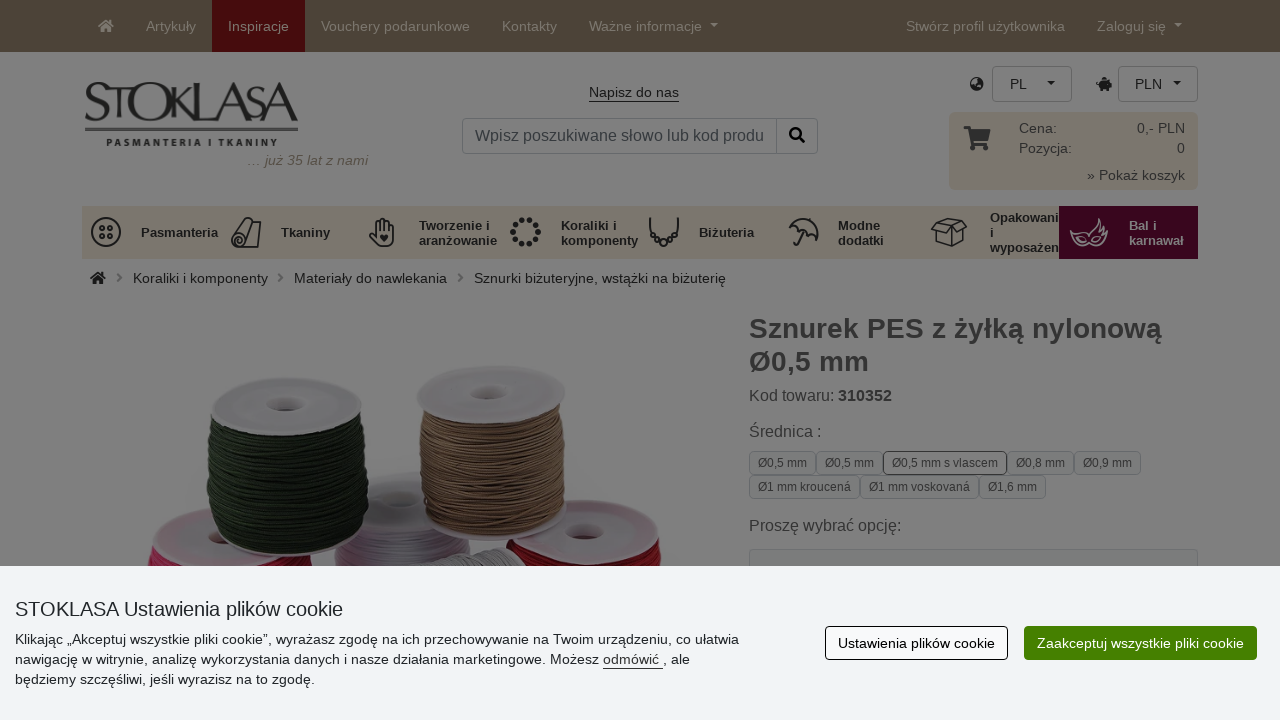

--- FILE ---
content_type: text/html; charset=UTF-8
request_url: https://www.stoklasa.pl/sznurek-pes-z-zylka-nylonowa-0-5-mm-x156690
body_size: 32925
content:
<!DOCTYPE html>
<html lang="pl" prefix="og: http://ogp.me/ns# fb: http://ogp.me/ns/fb# product: http://ogp.me/ns/product#">
  <head>
     <meta charset="utf-8">
         <meta http-equiv="X-UA-Compatible" content="IE=edge">
         <meta http-equiv="content-type" content="text/html; charset=UTF-8" />
         <meta http-equiv="Content-Script-Type" content="text/javascript" />
         <meta http-equiv="Content-Style-Type" content="text/css" />
         <meta http-equiv="Content-Language" content="pl"/>
<meta name="viewport" content="width=device-width,initial-scale=1">
<meta name="description" content="Okrągły sznur jest mocny, wykonany z poliestru. We wnętrzu wzmocniony jest silikonową żyłką. Zastosowanie: Szn&hellip; STOKLASA - jesteśmy dla Was od r. 1990">
<meta name="author" content="Stoklasa textilní galanterie s.r.o.">
<link href="/favicon.ico" rel="icon" type="image/x-icon"> <link href="/img/logo/apple-touch-icon-60x60.png?v=2" rel="apple-touch-icon" sizes="60x60"> <link href="/img/logo/apple-touch-icon-72x72.png?v=2" rel="apple-touch-icon" sizes="72x72"> <link href="/img/logo/apple-touch-icon-76x76.png?v=2" rel="apple-touch-icon" sizes="76x76"> <link href="/img/logo/apple-touch-icon-114x114.png?v=2" rel="apple-touch-icon" sizes="114x114"> <link href="/img/logo/apple-touch-icon-120x120.png?v=2" rel="apple-touch-icon" sizes="120x120"> <link href="/img/logo/apple-touch-icon-144x144.png?v=2" rel="apple-touch-icon" sizes="144x144"> <link href="/img/logo/apple-touch-icon-152x152.png?v=2" rel="apple-touch-icon" sizes="152x152"> <link href="/img/logo/apple-touch-icon-180x180.png?v=2" rel="apple-touch-icon" sizes="180x180"> <link href="/img/logo/favicon-16x16.png?v=2" rel="icon" type="image/png" sizes="16x16"> <link href="/img/logo/favicon-32x32.png?v=2" rel="icon" type="image/png" sizes="32x32"> <link href="/img/logo/favicon-96x96.png?v=2" rel="icon" type="image/png" sizes="96x96"> <link href="/img/logo/favicon-194x194.png?v=2" rel="icon" type="image/png" sizes="194x194"> <link href="/img/logo/android-chrome-192x192.png?v=2" rel="icon" type="image/png" sizes="192x192">
<link rel="canonical" href="https://www.stoklasa.pl/sznurek-pes-z-zylka-nylonowa-0-5-mm-x156690" />
<title>Sznurek PES z żyłką nylonową Ø0,5 mm | STOKLASA artykuły pasmanteryjne i tkaniny</title>
         <meta name="robots" content="index, follow" />
<meta name="facebook-domain-verification" content="d3pnqnm02dow01zg4lm4g1w0uqb31m" />
<meta property="og:locale" content="pl_PL" />
<meta property="og:type" content="product" />
<meta property="og:description" content="Okrągły sznur jest mocny, wykonany z poliestru. We wnętrzu wzmocniony jest silikonową żyłką. Zastosowanie: Sznurek nadaje się do wykonywania bransoletek lub naszyjników techniką makramy. Można go również wykorzystać jako materiał do nawlekania. Zalecamy stopić jego końce nad płomieniem, aby się nie pruł.
" />
<meta property="og:url" content="https://www.stoklasa.pl/sznurek-pes-z-zylka-nylonowa-0-5-mm-x156690" />
<meta property="og:site_name" content="STOKLASA artykuły pasmanteryjne i tkaniny" />
<meta property="product:price:amount" content="20.7" />
<meta property="product:price:currency" content="PLN" />
<meta property="og:title" content="Sznurek PES z żyłką nylonową Ø0,5 mm" />
<meta property="og:availability" content="instock" />
<meta property="og:image" content="https://cdn.stoklasa.cz/i/product/960_auto/310352_236102_1.jpg" />
<link rel="alternate" hreflang="cs" href="https://www.stoklasa.cz/snurka-pes-se-silonovym-vlascem-0-5-mm-x156690" />
<link rel="alternate" hreflang="pl" href="https://www.stoklasa.pl/sznurek-pes-z-zylka-nylonowa-0-5-mm-x156690" />
<link rel="alternate" hreflang="en" href="https://www.stoklasa-eu.com/cord-pes-with-nylon-line-0-5-mm-x156690" />
<link rel="alternate" hreflang="hu" href="https://www.stoklasa.hu/madzag-pes-szilon-fonallal-0-5-cm-x156690" />
<link rel="alternate" hreflang="de" href="https://www.e-stoklasa.de/pes-schnur-mit-silikonfaden-0-5-mm-x156690" />
<link rel="alternate" hreflang="sk" href="https://www.stoklasa-sk.sk/snurka-pes-so-silonovym-vlascom-0-5-mm-x156690" />
<link rel="alternate" hreflang="it" href="https://www.stoklasa.it/cordone-pes-con-filo-in-nylon-dimensioni-0-5-mm-x156690" />
<link rel="alternate" hreflang="es" href="https://www.stoklasa.es/cordon-pes-con-hilo-de-nailon-0-5-mm-x156690" />
<link rel="alternate" hreflang="fr" href="https://www.stoklasa.fr/cordon-pes-avec-ligne-en-nylon-0-5-mm-x156690" />
<link rel="alternate" hreflang="ro" href="https://www.stoklasa.ro/snur-pes-0-5-mm-x156690" />
<link rel="alternate" hreflang="hr" href="https://www.stoklasa.hr/pes-konopac-s-najlonskom-uzicom-0-5-mm-x156690" />
<link rel="alternate" hreflang="bg" href="https://www.stoklasa.bg/pes-shnur-s-najlonova-srcevina-0-5-mm-x156690" />
<link rel="alternate" hreflang="gr" href="https://www.stoklasa.gr/kordoni-pes-e-petonia-nailon-0-5-mm-x156690" />
<script type="application/ld+json">{"@context":"https://schema.org","@type":"Product","@id":"https://www.stoklasa.pl/sznurek-pes-z-zylka-nylonowa-0-5-mm-x156690","name":"Sznurek PES z żyłką nylonową Ø0,5 mm","image":"https://cdn.stoklasa.cz/i/product/960_auto/310352_236102_1.jpg","description":"Okrągły sznur jest mocny, wykonany z poliestru. We wnętrzu wzmocniony jest silikonową żyłką. Zastosowanie: Sznurek nadaje się do wykonywania bransoletek lub naszyjników techniką makramy. Można go również wykorzystać jako materiał do nawlekania. Zalecamy stopić jego końce nad płomieniem, aby się nie pruł.","offers":{"@type":"Offer","url":"https://www.stoklasa.pl/sznurek-pes-z-zylka-nylonowa-0-5-mm-x156690","priceCurrency":"PLN","availability":"InStock","price":"20.7"}}</script>
<link rel="preload" href="/fonty/stoklasa-font.woff?26" as="font" type="font/woff" crossorigin><link rel="stylesheet" type="text/css" href="/css/main.css?1765383143" />
<link href="/assets/fontawesome-pro-5.15.4/css/all.min.css?1" rel="stylesheet"><link href="/assets/bootstrap-5.0.2/css/bootstrap.min.css?v=1" rel="stylesheet"><link href="/css/stoklasa.css?v=1768210362" rel="stylesheet"><link href="/css/washicons.css?v=1" rel="stylesheet"><link href="/css/flags.css" rel="stylesheet">
         <link href="/css/bootstrap-select.min.css?2" rel="stylesheet"><link href="/css/web.css?1733831113" rel="stylesheet">

         <!--[if lt IE 9]>
         <script src="https://oss.maxcdn.com/html5shiv/3.7.2/html5shiv.min.js"></script>
         <script src="https://oss.maxcdn.com/respond/1.4.2/respond.min.js"></script>
         <![endif]-->
         <script>
      /** Google Tag Manager */
      dataLayer = [];
   </script>
   <script type="text/javascript" src="/js/jquery-1.10.2.min.js"></script>
<script type='text/javascript' src='/js/jquery-migrate-1.2.1.min.js'></script>
<link type='text/css' rel='stylesheet' href='/js/jquery-ui-1.10.3/themes/smoothness/jquery-ui.min.css' />
<script type='text/javascript' src='/js/jquery-ui-1.10.3/jquery-ui.min.js'></script>
<script src='/js/jquery-ui-1.10.3/i18n/jquery.ui.datepicker-pl.min.js'></script>
<script type='text/javascript' src='/js/jquery-ui-1.10.3/jquery.ui.slider.min.js'></script>
<link rel="stylesheet" type="text/css" href="/js/fancybox-1.3.4/jquery.fancybox-1.3.4.css?1">
<script type="text/javascript" src="/js/fancybox-1.3.4/jquery.fancybox-1.3.4.pack.js"></script>
<script type="text/javascript" src="/js/jquery.cookie.js"></script>
      <link rel="stylesheet" href="/js/chosen/chosen.css" /><script src='/js/chosen/chosen.jquery.js'></script>
<script type="text/javascript">
            var text2726 = "Najpierw należy wybrać wariant towarów";  // Nejdříve si vyberte variantu zboží
            var text2647 = "Wprowadzona została nieprawidłowa ilość. Proszę wpisać prawidłową cyfrę (wielokrotność danego opakowanie sprzedażowego). "; // Zadali jste neplatné množství. Zadávejte prosím pouze celá čísla.
            var text2684 = "Udział"; // Sdílet
            var text4330 = "Wprowadzona została nieprawidłowa ilość"; // Zadali jste naplatné množství
            var text4051 = "MInimalna ilość wynosi $1 $2"; // Minimální množství je $1 $2
            var text3684 = "Długość powinna być podana zawsze jako wielokrotność liczby ($1) (np. $2)"; // Délku zadejte vždy jako násobek čísla ($1) (např. $2)
            
        </script><script type='text/javascript' src='/js/main.min.js?1768297647'></script>
<script type='text/javascript'>
      var statyMimoEu = [];statyMimoEu.push( "11" );statyMimoEu.push( "53" );statyMimoEu.push( "55" );statyMimoEu.push( "57" );</script>      <script src='/js/jquery.tinyscrollbar.min.js?2' type='text/javascript'></script>
      <script type="text/javascript" src="/js/jquery.elevatezoom-3.0.8.js?2"></script>
      <link rel="stylesheet" type="text/css" href="/js/fancybox-1.3.4/jquery.fancybox-1.3.4.css?1">
      <script type="text/javascript" src="/js/fancybox-1.3.4/jquery.fancybox-1.3.4.pack.js"></script>
      <style>.wm_typ_inspiration-stoklasa_w_s:after {border-width: 3px;content: url("../img/vodoznaky/inspiration-stoklasa_w_s.png?5");}.wm_typ_inspiration-stoklasa_w_l:after {border-width: 5px;content: url("../img/vodoznaky/inspiration-stoklasa_w_m.png?5");}.wm_typ_inspiration-stoklasa_w_m:after {border-width: 5px;content: url("../img/vodoznaky/inspiration-stoklasa_w_m.png?5");}@media (min-width: 461px) {.wm_typ_inspiration-stoklasa_w_l:after {border-width: 15px;content: url("../img/vodoznaky/inspiration-stoklasa_w_l.png?5");}}.wm_typ_inspiration-stoklasa_b_s:after {border-width: 3px;content: url("../img/vodoznaky/inspiration-stoklasa_b_s.png?5");}.wm_typ_inspiration-stoklasa_b_l:after {border-width: 5px;content: url("../img/vodoznaky/inspiration-stoklasa_b_m.png?5");}.wm_typ_inspiration-stoklasa_b_m:after {border-width: 5px;content: url("../img/vodoznaky/inspiration-stoklasa_b_m.png?5");}@media (min-width: 461px) {.wm_typ_inspiration-stoklasa_b_l:after {border-width: 15px;content: url("../img/vodoznaky/inspiration-stoklasa_b_l.png?5");}}.wm_typ_inspiration_w_s:after {border-width: 3px;content: url("../img/vodoznaky/inspiration_w_s.png?5");}.wm_typ_inspiration_w_l:after {border-width: 5px;content: url("../img/vodoznaky/inspiration_w_m.png?5");}.wm_typ_inspiration_w_m:after {border-width: 5px;content: url("../img/vodoznaky/inspiration_w_m.png?5");}@media (min-width: 461px) {.wm_typ_inspiration_w_l:after {border-width: 15px;content: url("../img/vodoznaky/inspiration_w_l.png?5");}}.wm_typ_inspiration_b_s:after {border-width: 3px;content: url("../img/vodoznaky/inspiration_b_s.png?5");}.wm_typ_inspiration_b_l:after {border-width: 5px;content: url("../img/vodoznaky/inspiration_b_m.png?5");}.wm_typ_inspiration_b_m:after {border-width: 5px;content: url("../img/vodoznaky/inspiration_b_m.png?5");}@media (min-width: 461px) {.wm_typ_inspiration_b_l:after {border-width: 15px;content: url("../img/vodoznaky/inspiration_b_l.png?5");}}.wm_typ_collection-stoklasa_w_s:after {border-width: 3px;content: url("../img/vodoznaky/collection-stoklasa_w_s.png?5");}.wm_typ_collection-stoklasa_w_l:after {border-width: 5px;content: url("../img/vodoznaky/collection-stoklasa_w_m.png?5");}.wm_typ_collection-stoklasa_w_m:after {border-width: 5px;content: url("../img/vodoznaky/collection-stoklasa_w_m.png?5");}@media (min-width: 461px) {.wm_typ_collection-stoklasa_w_l:after {border-width: 15px;content: url("../img/vodoznaky/collection-stoklasa_w_l.png?5");}}.wm_typ_collection-stoklasa_b_s:after {border-width: 3px;content: url("../img/vodoznaky/collection-stoklasa_b_s.png?5");}.wm_typ_collection-stoklasa_b_l:after {border-width: 5px;content: url("../img/vodoznaky/collection-stoklasa_b_m.png?5");}.wm_typ_collection-stoklasa_b_m:after {border-width: 5px;content: url("../img/vodoznaky/collection-stoklasa_b_m.png?5");}@media (min-width: 461px) {.wm_typ_collection-stoklasa_b_l:after {border-width: 15px;content: url("../img/vodoznaky/collection-stoklasa_b_l.png?5");}}.wm_typ_stoklasa-inspiration-koralky_w_s:after {border-width: 3px;content: url("../img/vodoznaky/stoklasa-inspiration-koralky_w_s.png?5");}.wm_typ_stoklasa-inspiration-koralky_w_l:after {border-width: 5px;content: url("../img/vodoznaky/stoklasa-inspiration-koralky_w_m.png?5");}.wm_typ_stoklasa-inspiration-koralky_w_m:after {border-width: 5px;content: url("../img/vodoznaky/stoklasa-inspiration-koralky_w_m.png?5");}@media (min-width: 461px) {.wm_typ_stoklasa-inspiration-koralky_w_l:after {border-width: 15px;content: url("../img/vodoznaky/stoklasa-inspiration-koralky_w_l.png?5");}}.wm_typ_stoklasa-inspiration-koralky_b_s:after {border-width: 3px;content: url("../img/vodoznaky/stoklasa-inspiration-koralky_b_s.png?5");}.wm_typ_stoklasa-inspiration-koralky_b_l:after {border-width: 5px;content: url("../img/vodoznaky/stoklasa-inspiration-koralky_b_m.png?5");}.wm_typ_stoklasa-inspiration-koralky_b_m:after {border-width: 5px;content: url("../img/vodoznaky/stoklasa-inspiration-koralky_b_m.png?5");}@media (min-width: 461px) {.wm_typ_stoklasa-inspiration-koralky_b_l:after {border-width: 15px;content: url("../img/vodoznaky/stoklasa-inspiration-koralky_b_l.png?5");}}.wm_typ_design-stoklasa_w_s:after {border-width: 3px;content: url("../img/vodoznaky/design-stoklasa_w_s.png?5");}.wm_typ_design-stoklasa_w_l:after {border-width: 5px;content: url("../img/vodoznaky/design-stoklasa_w_m.png?5");}.wm_typ_design-stoklasa_w_m:after {border-width: 5px;content: url("../img/vodoznaky/design-stoklasa_w_m.png?5");}@media (min-width: 461px) {.wm_typ_design-stoklasa_w_l:after {border-width: 15px;content: url("../img/vodoznaky/design-stoklasa_w_l.png?5");}}.wm_typ_design-stoklasa_b_s:after {border-width: 3px;content: url("../img/vodoznaky/design-stoklasa_b_s.png?5");}.wm_typ_design-stoklasa_b_l:after {border-width: 5px;content: url("../img/vodoznaky/design-stoklasa_b_m.png?5");}.wm_typ_design-stoklasa_b_m:after {border-width: 5px;content: url("../img/vodoznaky/design-stoklasa_b_m.png?5");}@media (min-width: 461px) {.wm_typ_design-stoklasa_b_l:after {border-width: 15px;content: url("../img/vodoznaky/design-stoklasa_b_l.png?5");}}.wm_typ_illustration-only-stoklasa_w_s:after {border-width: 3px;content: url("../img/vodoznaky/illustration-only-stoklasa_w_s.png?5");}.wm_typ_illustration-only-stoklasa_w_l:after {border-width: 5px;content: url("../img/vodoznaky/illustration-only-stoklasa_w_m.png?5");}.wm_typ_illustration-only-stoklasa_w_m:after {border-width: 5px;content: url("../img/vodoznaky/illustration-only-stoklasa_w_m.png?5");}@media (min-width: 461px) {.wm_typ_illustration-only-stoklasa_w_l:after {border-width: 15px;content: url("../img/vodoznaky/illustration-only-stoklasa_w_l.png?5");}}.wm_typ_illustration-only-stoklasa_b_s:after {border-width: 3px;content: url("../img/vodoznaky/illustration-only-stoklasa_b_s.png?5");}.wm_typ_illustration-only-stoklasa_b_l:after {border-width: 5px;content: url("../img/vodoznaky/illustration-only-stoklasa_b_m.png?5");}.wm_typ_illustration-only-stoklasa_b_m:after {border-width: 5px;content: url("../img/vodoznaky/illustration-only-stoklasa_b_m.png?5");}@media (min-width: 461px) {.wm_typ_illustration-only-stoklasa_b_l:after {border-width: 15px;content: url("../img/vodoznaky/illustration-only-stoklasa_b_l.png?5");}}.wm_typ_made-by-stoklasa_w_s:after {border-width: 3px;content: url("../img/vodoznaky/made-by-stoklasa_w_s.png?5");}.wm_typ_made-by-stoklasa_w_l:after {border-width: 5px;content: url("../img/vodoznaky/made-by-stoklasa_w_m.png?5");}.wm_typ_made-by-stoklasa_w_m:after {border-width: 5px;content: url("../img/vodoznaky/made-by-stoklasa_w_m.png?5");}@media (min-width: 461px) {.wm_typ_made-by-stoklasa_w_l:after {border-width: 15px;content: url("../img/vodoznaky/made-by-stoklasa_w_l.png?5");}}.wm_typ_made-by-stoklasa_b_s:after {border-width: 3px;content: url("../img/vodoznaky/made-by-stoklasa_b_s.png?5");}.wm_typ_made-by-stoklasa_b_l:after {border-width: 5px;content: url("../img/vodoznaky/made-by-stoklasa_b_m.png?5");}.wm_typ_made-by-stoklasa_b_m:after {border-width: 5px;content: url("../img/vodoznaky/made-by-stoklasa_b_m.png?5");}@media (min-width: 461px) {.wm_typ_made-by-stoklasa_b_l:after {border-width: 15px;content: url("../img/vodoznaky/made-by-stoklasa_b_l.png?5");}}.wm_typ_made-by-stoklasa-top-quality_w_s:after {border-width: 3px;content: url("../img/vodoznaky/made-by-stoklasa-top-quality_w_s.png?5");}.wm_typ_made-by-stoklasa-top-quality_w_l:after {border-width: 5px;content: url("../img/vodoznaky/made-by-stoklasa-top-quality_w_m.png?5");}.wm_typ_made-by-stoklasa-top-quality_w_m:after {border-width: 5px;content: url("../img/vodoznaky/made-by-stoklasa-top-quality_w_m.png?5");}@media (min-width: 461px) {.wm_typ_made-by-stoklasa-top-quality_w_l:after {border-width: 15px;content: url("../img/vodoznaky/made-by-stoklasa-top-quality_w_l.png?5");}}.wm_typ_made-by-stoklasa-top-quality_b_s:after {border-width: 3px;content: url("../img/vodoznaky/made-by-stoklasa-top-quality_b_s.png?5");}.wm_typ_made-by-stoklasa-top-quality_b_l:after {border-width: 5px;content: url("../img/vodoznaky/made-by-stoklasa-top-quality_b_m.png?5");}.wm_typ_made-by-stoklasa-top-quality_b_m:after {border-width: 5px;content: url("../img/vodoznaky/made-by-stoklasa-top-quality_b_m.png?5");}@media (min-width: 461px) {.wm_typ_made-by-stoklasa-top-quality_b_l:after {border-width: 15px;content: url("../img/vodoznaky/made-by-stoklasa-top-quality_b_l.png?5");}}.wm_typ_handmade_w_s:after {border-width: 3px;content: url("../img/vodoznaky/handmade_w_s.png?5");}.wm_typ_handmade_w_l:after {border-width: 5px;content: url("../img/vodoznaky/handmade_w_m.png?5");}.wm_typ_handmade_w_m:after {border-width: 5px;content: url("../img/vodoznaky/handmade_w_m.png?5");}@media (min-width: 461px) {.wm_typ_handmade_w_l:after {border-width: 15px;content: url("../img/vodoznaky/handmade_w_l.png?5");}}.wm_typ_handmade_b_s:after {border-width: 3px;content: url("../img/vodoznaky/handmade_b_s.png?5");}.wm_typ_handmade_b_l:after {border-width: 5px;content: url("../img/vodoznaky/handmade_b_m.png?5");}.wm_typ_handmade_b_m:after {border-width: 5px;content: url("../img/vodoznaky/handmade_b_m.png?5");}@media (min-width: 461px) {.wm_typ_handmade_b_l:after {border-width: 15px;content: url("../img/vodoznaky/handmade_b_l.png?5");}}.wm_typ_leather_w_s:after {border-width: 3px;content: url("../img/vodoznaky/leather_w_s.png?5");}.wm_typ_leather_w_l:after {border-width: 5px;content: url("../img/vodoznaky/leather_w_m.png?5");}.wm_typ_leather_w_m:after {border-width: 5px;content: url("../img/vodoznaky/leather_w_m.png?5");}@media (min-width: 461px) {.wm_typ_leather_w_l:after {border-width: 15px;content: url("../img/vodoznaky/leather_w_l.png?5");}}.wm_typ_leather_b_s:after {border-width: 3px;content: url("../img/vodoznaky/leather_b_s.png?5");}.wm_typ_leather_b_l:after {border-width: 5px;content: url("../img/vodoznaky/leather_b_m.png?5");}.wm_typ_leather_b_m:after {border-width: 5px;content: url("../img/vodoznaky/leather_b_m.png?5");}@media (min-width: 461px) {.wm_typ_leather_b_l:after {border-width: 15px;content: url("../img/vodoznaky/leather_b_l.png?5");}}.wm_typ_self-adhesive_w_s:after {border-width: 3px;content: url("../img/vodoznaky/self-adhesive_w_s.png?5");}.wm_typ_self-adhesive_w_l:after {border-width: 5px;content: url("../img/vodoznaky/self-adhesive_w_m.png?5");}.wm_typ_self-adhesive_w_m:after {border-width: 5px;content: url("../img/vodoznaky/self-adhesive_w_m.png?5");}@media (min-width: 461px) {.wm_typ_self-adhesive_w_l:after {border-width: 15px;content: url("../img/vodoznaky/self-adhesive_w_l.png?5");}}.wm_typ_self-adhesive_b_s:after {border-width: 3px;content: url("../img/vodoznaky/self-adhesive_b_s.png?5");}.wm_typ_self-adhesive_b_l:after {border-width: 5px;content: url("../img/vodoznaky/self-adhesive_b_m.png?5");}.wm_typ_self-adhesive_b_m:after {border-width: 5px;content: url("../img/vodoznaky/self-adhesive_b_m.png?5");}@media (min-width: 461px) {.wm_typ_self-adhesive_b_l:after {border-width: 15px;content: url("../img/vodoznaky/self-adhesive_b_l.png?5");}}.wm_typ_silk_w_s:after {border-width: 3px;content: url("../img/vodoznaky/silk_w_s.png?5");}.wm_typ_silk_w_l:after {border-width: 5px;content: url("../img/vodoznaky/silk_w_m.png?5");}.wm_typ_silk_w_m:after {border-width: 5px;content: url("../img/vodoznaky/silk_w_m.png?5");}@media (min-width: 461px) {.wm_typ_silk_w_l:after {border-width: 15px;content: url("../img/vodoznaky/silk_w_l.png?5");}}.wm_typ_silk_b_s:after {border-width: 3px;content: url("../img/vodoznaky/silk_b_s.png?5");}.wm_typ_silk_b_l:after {border-width: 5px;content: url("../img/vodoznaky/silk_b_m.png?5");}.wm_typ_silk_b_m:after {border-width: 5px;content: url("../img/vodoznaky/silk_b_m.png?5");}@media (min-width: 461px) {.wm_typ_silk_b_l:after {border-width: 15px;content: url("../img/vodoznaky/silk_b_l.png?5");}}.wm_typ_silver_w_s:after {border-width: 3px;content: url("../img/vodoznaky/silver_w_s.png?5");}.wm_typ_silver_w_l:after {border-width: 5px;content: url("../img/vodoznaky/silver_w_m.png?5");}.wm_typ_silver_w_m:after {border-width: 5px;content: url("../img/vodoznaky/silver_w_m.png?5");}@media (min-width: 461px) {.wm_typ_silver_w_l:after {border-width: 15px;content: url("../img/vodoznaky/silver_w_l.png?5");}}.wm_typ_silver_b_s:after {border-width: 3px;content: url("../img/vodoznaky/silver_b_s.png?5");}.wm_typ_silver_b_l:after {border-width: 5px;content: url("../img/vodoznaky/silver_b_m.png?5");}.wm_typ_silver_b_m:after {border-width: 5px;content: url("../img/vodoznaky/silver_b_m.png?5");}@media (min-width: 461px) {.wm_typ_silver_b_l:after {border-width: 15px;content: url("../img/vodoznaky/silver_b_l.png?5");}}.wm_typ_stainless-steel_w_s:after {border-width: 3px;content: url("../img/vodoznaky/stainless-steel_w_s.png?5");}.wm_typ_stainless-steel_w_l:after {border-width: 5px;content: url("../img/vodoznaky/stainless-steel_w_m.png?5");}.wm_typ_stainless-steel_w_m:after {border-width: 5px;content: url("../img/vodoznaky/stainless-steel_w_m.png?5");}@media (min-width: 461px) {.wm_typ_stainless-steel_w_l:after {border-width: 15px;content: url("../img/vodoznaky/stainless-steel_w_l.png?5");}}.wm_typ_stainless-steel_b_s:after {border-width: 3px;content: url("../img/vodoznaky/stainless-steel_b_s.png?5");}.wm_typ_stainless-steel_b_l:after {border-width: 5px;content: url("../img/vodoznaky/stainless-steel_b_m.png?5");}.wm_typ_stainless-steel_b_m:after {border-width: 5px;content: url("../img/vodoznaky/stainless-steel_b_m.png?5");}@media (min-width: 461px) {.wm_typ_stainless-steel_b_l:after {border-width: 15px;content: url("../img/vodoznaky/stainless-steel_b_l.png?5");}}.wm_typ_top-quality_w_s:after {border-width: 3px;content: url("../img/vodoznaky/top-quality_w_s.png?5");}.wm_typ_top-quality_w_l:after {border-width: 5px;content: url("../img/vodoznaky/top-quality_w_m.png?5");}.wm_typ_top-quality_w_m:after {border-width: 5px;content: url("../img/vodoznaky/top-quality_w_m.png?5");}@media (min-width: 461px) {.wm_typ_top-quality_w_l:after {border-width: 15px;content: url("../img/vodoznaky/top-quality_w_l.png?5");}}.wm_typ_top-quality_b_s:after {border-width: 3px;content: url("../img/vodoznaky/top-quality_b_s.png?5");}.wm_typ_top-quality_b_l:after {border-width: 5px;content: url("../img/vodoznaky/top-quality_b_m.png?5");}.wm_typ_top-quality_b_m:after {border-width: 5px;content: url("../img/vodoznaky/top-quality_b_m.png?5");}@media (min-width: 461px) {.wm_typ_top-quality_b_l:after {border-width: 15px;content: url("../img/vodoznaky/top-quality_b_l.png?5");}}.wm_typ_waterproof_w_s:after {border-width: 3px;content: url("../img/vodoznaky/waterproof_w_s.png?5");}.wm_typ_waterproof_w_l:after {border-width: 5px;content: url("../img/vodoznaky/waterproof_w_m.png?5");}.wm_typ_waterproof_w_m:after {border-width: 5px;content: url("../img/vodoznaky/waterproof_w_m.png?5");}@media (min-width: 461px) {.wm_typ_waterproof_w_l:after {border-width: 15px;content: url("../img/vodoznaky/waterproof_w_l.png?5");}}.wm_typ_waterproof_b_s:after {border-width: 3px;content: url("../img/vodoznaky/waterproof_b_s.png?5");}.wm_typ_waterproof_b_l:after {border-width: 5px;content: url("../img/vodoznaky/waterproof_b_m.png?5");}.wm_typ_waterproof_b_m:after {border-width: 5px;content: url("../img/vodoznaky/waterproof_b_m.png?5");}@media (min-width: 461px) {.wm_typ_waterproof_b_l:after {border-width: 15px;content: url("../img/vodoznaky/waterproof_b_l.png?5");}}.wm_typ_wool_w_s:after {border-width: 3px;content: url("../img/vodoznaky/wool_w_s.png?5");}.wm_typ_wool_w_l:after {border-width: 5px;content: url("../img/vodoznaky/wool_w_m.png?5");}.wm_typ_wool_w_m:after {border-width: 5px;content: url("../img/vodoznaky/wool_w_m.png?5");}@media (min-width: 461px) {.wm_typ_wool_w_l:after {border-width: 15px;content: url("../img/vodoznaky/wool_w_l.png?5");}}.wm_typ_wool_b_s:after {border-width: 3px;content: url("../img/vodoznaky/wool_b_s.png?5");}.wm_typ_wool_b_l:after {border-width: 5px;content: url("../img/vodoznaky/wool_b_m.png?5");}.wm_typ_wool_b_m:after {border-width: 5px;content: url("../img/vodoznaky/wool_b_m.png?5");}@media (min-width: 461px) {.wm_typ_wool_b_l:after {border-width: 15px;content: url("../img/vodoznaky/wool_b_l.png?5");}}.wm_typ_illustration-only_w_s:after {border-width: 3px;content: "illustration\aonly";white-space: pre-line;text-align: center;font-size: 10px;font-weight: bold;line-height: 1;color: rgb(223,223,223);font-family: Calibri, sans-serif;}.wm_typ_illustration-only_w_l:after {border-width: 5px;content: "illustration\aonly";white-space: pre-line;text-align: center;font-size: 13px;font-weight: bold;line-height: 1;color: rgb(223,223,223);font-family: Calibri, sans-serif;}.wm_typ_illustration-only_w_m:after {border-width: 5px;content: "illustration\aonly";white-space: pre-line;text-align: center;font-size: 13px;font-weight: bold;line-height: 1;color: rgb(223,223,223);font-family: Calibri, sans-serif;}@media (min-width: 461px) {.wm_typ_illustration-only_w_l:after {border-width: 15px;content: "illustration\aonly";white-space: pre-line;text-align: center;font-size: 32px;font-weight: bold;line-height: 1;color: rgb(223,223,223);font-family: Calibri, sans-serif;}}.wm_typ_illustration-only_b_s:after {border-width: 3px;content: "illustration\aonly";white-space: pre-line;text-align: center;font-size: 10px;font-weight: bold;line-height: 1;color: rgb(223,223,223);font-family: Calibri, sans-serif;}.wm_typ_illustration-only_b_l:after {border-width: 5px;content: "illustration\aonly";white-space: pre-line;text-align: center;font-size: 13px;font-weight: bold;line-height: 1;color: rgb(223,223,223);font-family: Calibri, sans-serif;}.wm_typ_illustration-only_b_m:after {border-width: 5px;content: "illustration\aonly";white-space: pre-line;text-align: center;font-size: 13px;font-weight: bold;line-height: 1;color: rgb(223,223,223);font-family: Calibri, sans-serif;}@media (min-width: 461px) {.wm_typ_illustration-only_b_l:after {border-width: 15px;content: "illustration\aonly";white-space: pre-line;text-align: center;font-size: 32px;font-weight: bold;line-height: 1;color: rgb(223,223,223);font-family: Calibri, sans-serif;}}.wm_typ_sici-dilna-stoklasa_w_s:after {border-width: 3px;content: url("../img/vodoznaky/sici-dilna-stoklasa_w_s.png?5");}.wm_typ_sici-dilna-stoklasa_w_l:after {border-width: 5px;content: url("../img/vodoznaky/sici-dilna-stoklasa_w_m.png?5");}.wm_typ_sici-dilna-stoklasa_w_m:after {border-width: 5px;content: url("../img/vodoznaky/sici-dilna-stoklasa_w_m.png?5");}@media (min-width: 461px) {.wm_typ_sici-dilna-stoklasa_w_l:after {border-width: 15px;content: url("../img/vodoznaky/sici-dilna-stoklasa_w_l.png?5");}}.wm_typ_sici-dilna-stoklasa_b_s:after {border-width: 3px;content: url("../img/vodoznaky/sici-dilna-stoklasa_b_s.png?5");}.wm_typ_sici-dilna-stoklasa_b_l:after {border-width: 5px;content: url("../img/vodoznaky/sici-dilna-stoklasa_b_m.png?5");}.wm_typ_sici-dilna-stoklasa_b_m:after {border-width: 5px;content: url("../img/vodoznaky/sici-dilna-stoklasa_b_m.png?5");}@media (min-width: 461px) {.wm_typ_sici-dilna-stoklasa_b_l:after {border-width: 15px;content: url("../img/vodoznaky/sici-dilna-stoklasa_b_l.png?5");}}.wm_typ_recycling_w_s:after {border-width: 3px;content: url("../img/vodoznaky/recycling_w_s.png?5");}.wm_typ_recycling_w_l:after {border-width: 5px;content: url("../img/vodoznaky/recycling_w_m.png?5");}.wm_typ_recycling_w_m:after {border-width: 5px;content: url("../img/vodoznaky/recycling_w_m.png?5");}@media (min-width: 461px) {.wm_typ_recycling_w_l:after {border-width: 15px;content: url("../img/vodoznaky/recycling_w_l.png?5");}}.wm_typ_recycling_b_s:after {border-width: 3px;content: url("../img/vodoznaky/recycling_b_s.png?5");}.wm_typ_recycling_b_l:after {border-width: 5px;content: url("../img/vodoznaky/recycling_b_m.png?5");}.wm_typ_recycling_b_m:after {border-width: 5px;content: url("../img/vodoznaky/recycling_b_m.png?5");}@media (min-width: 461px) {.wm_typ_recycling_b_l:after {border-width: 15px;content: url("../img/vodoznaky/recycling_b_l.png?5");}}.wm_typ_YKK_w_s:after {border-width: 3px;content: url("../img/vodoznaky/YKK_w_s.png?5");}.wm_typ_YKK_w_l:after {border-width: 5px;content: url("../img/vodoznaky/YKK_w_m.png?5");}.wm_typ_YKK_w_m:after {border-width: 5px;content: url("../img/vodoznaky/YKK_w_m.png?5");}@media (min-width: 461px) {.wm_typ_YKK_w_l:after {border-width: 15px;content: url("../img/vodoznaky/YKK_w_l.png?5");}}.wm_typ_YKK_b_s:after {border-width: 3px;content: url("../img/vodoznaky/YKK_b_s.png?5");}.wm_typ_YKK_b_l:after {border-width: 5px;content: url("../img/vodoznaky/YKK_b_m.png?5");}.wm_typ_YKK_b_m:after {border-width: 5px;content: url("../img/vodoznaky/YKK_b_m.png?5");}@media (min-width: 461px) {.wm_typ_YKK_b_l:after {border-width: 15px;content: url("../img/vodoznaky/YKK_b_l.png?5");}}</style>
 <script type="text/javascript">
         dataLayer.push({"visitorLoginState":"Anonymous","pageType":"Product","productId":"56690","pageDepartment":"Kor\u00e1lky a komponenty","pageMainCategory":"N\u00e1vlekov\u00fd materi\u00e1l","pageCategory":"\u0161perkov\u00e9 \u0161\u0148\u016frky"});
         
         dataLayer.push({'price_group': 'MO'});
         
      dataLayer.push({'abtests': ''});
      
 </script>
<script src="https://scripts.luigisbox.tech/LBX-693233.js"></script><script src="/js/dropzone-5.9.3/min/dropzone.min.js"></script><script src="/js/moduly/reklamace/Reklamace.min.js?1765959303"></script></head>
<body>


                <!-- Google Tag Manager (noscript) -->
                <noscript><iframe src="https://www.googletagmanager.com/ns.html?id=GTM-NL2L4M&gtm_auth=qYBfOPP3s1B8DdjrwESbMQ&gtm_preview=env-12&gtm_cookies_win=x"
                height="0" width="0" style="display:none;visibility:hidden"></iframe></noscript>
                <!-- End Google Tag Manager (noscript) -->
              <a name='seznam_nahore' style='top: -50px;position: relative;display: block;'></a>
<div id='loginForm'>
   <div id='bubble'></div>
</div>

<nav id="TopBar" class="navbar navbar-expand-lg fixed-top pt-lg-0 pb-lg-0" role="navigation"> <div class="container"> <a class="navbar-brand d-inline-block d-lg-none" href="/index.php"> <img src="/img/logo_white.png" alt="" class="align-text-top" title="36 lat z Wami" height="21" width="115.73"> </a> <a class="navbar-toggler border-0 ms-auto d-inline-block d-md-none" href="/index.php?skupina=k010" title="Koszyk"> <span class="fas fa-shopping-cart"></span> </a> <button class="navbar-toggler border-0 ms-md-auto" type="button" data-bs-toggle="collapse" data-bs-target="#navbarLangCurr" aria-controls="navbarLangCurr" aria-expanded="false"> <span class="sr-only">Język / Waluta</span> <span class="fas fa-globe-asia"></span> </button> <button class="navbar-toggler border-0" type="button" data-bs-toggle="collapse" data-bs-target="#navbarMenu" aria-controls="navbarMenu" aria-expanded="false"> <span class="sr-only">Oferta główna</span> <span class="fas fa-info-circle"></span> </button> <button class="navbar-toggler border-0" type="button" data-bs-toggle="collapse" data-bs-target="#navbarUserLogin" aria-controls="navbarUserLogin" aria-expanded="false"> <span class="sr-only">Zaloguj się </span> <span class="fas fa-user"></span> </button> <div class="collapse navbar-collapse" id="navbarMenu"> <ul class="nav navbar-nav m-0"> <li class="nav-item d-none d-lg-block"> <a href="/" class="nav-link px-3 py-2 py-lg-3"> <span class="fas fa-home" title="Strona główna"></span> </a> </li> <li class="nav-item"> <a href="/index.php?VsechnyClanky" class="nav-link px-3 py-2 py-lg-3"> Artykuły </a> </li> <li class="nav-item barva"> <a href="/inspirace" class="nav-link px-3 py-2 py-lg-3"> Inspiracje </a> </li> <li class="nav-item"> <a href="/?voucher=1" class="nav-link px-3 py-2 py-lg-3"> Vouchery podarunkowe </a> </li> <li class="nav-item"> <a href="/kontakt" class="nav-link px-3 py-2 py-lg-3" rel="nofollow"> Kontakty </a> </li> <li class="nav-item dropdown"> <a class="nav-link px-3 py-2 py-lg-3 dropdown-toggle" href="#" id="navbarInfo" role="button" data-bs-toggle="dropdown" aria-expanded="false"> Ważne informacje </a> <ul class="dropdown-menu" aria-labelledby="navbarInfo"> <li class=""> <a class="dropdown-item" href="/index.php?staticka=1013"> Warunki umowy </a> </li> <li class=""> <a class="dropdown-item" href="/index.php?staticka=903"> Wysyłka i&nbsp;płatność </a> </li> <li class=""> <a class="dropdown-item" href="/index.php?staticka=1078"> Najczęściej zadawane pytania </a> </li> <li class=""> <a class="dropdown-item" href="/index.php?staticka=828"> Reklamacje i odstąpienie od umowy </a> </li> <li class=""> <a class="dropdown-item" href="/index.php?staticka=900"> Program lojalnościowy </a> </li> </ul> </li> </ul> </div> <div class="collapse navbar-collapse"> <ul class="nav navbar-nav flex-row justify-content-between ms-auto"> <li class="nav-item ms-auto d-none d-xl-inline-block"> <a href="/index.php?registrace&amp;krok1" class="nav-link p-3" rel="nofollow"> Stwórz profil użytkownika </a> </li> <li class="dropdown"> <a class="nav-link p-lg-3 d-inline-block d-xl-none" href="#navbarUserLogin" aria-controls="#navbarUserLogin" role="button" data-bs-toggle="collapse" aria-expanded="false"> <span class="sr-only">Zaloguj się </span> <span class="fas fa-user"></span> </a> <a class="nav-link p-3 dropdown-toggle d-none d-xl-inline-block" href="#navbarUserLogin" aria-controls="#navbarUserLogin" role="button" data-bs-toggle="collapse" aria-expanded="false"> Zaloguj się </a> </li> </ul> </div> <div class="dropdown-menu collapse dropdown-menu-end login-form-menu" id="navbarUserLogin"> <div class="px-3 pt-2 pb-3"> <div class="fw-bold d-xl-none"> Logowanie </div> <form class="mt-2 mt-xl-0" action="/index.php?login" method="post"> <div class="mb-3"> <label for="login-jmeno" class="mb-1">E-mail:</label> <input type="text" tabindex="1" name="jmeno" placeholder="@E-mail" class="form-control" id="login-jmeno"> </div> <div class="mb-3"> <label for="login-heslo" class="mb-1">Hasło:</label> <input type="password" tabindex="2" name="heslo" placeholder="Hasło" class="form-control" id="login-heslo" aria-describedby="hesloHelp"> <a id="hesloHelp" class="text-end form-text text-decoration-underline pl-2" href="/index.php?nevimheslo" rel="nofollow"><small class="">Wyślij hasło tymczasowe</small></a> </div> <div class="mb-3 form-check"> <input class="form-check-input" tabindex="3" type="checkbox" name="trvale_prihlaseni" checked id="chTrvalePrihlaseni"> <label for="chTrvalePrihlaseni" class="form-check-label"> Stały login</label> </div> <div class="d-grid"> <input tabindex="4" class="btn btn-zelene-tlacitko" type="submit" name="btnPrihlasit" value="Zaloguj się "> </div> <div class="mt-3 d-block d-xl-none"> <hr> <a href="/index.php?registrace&amp;krok1" class="d-block btn btn-stoklasa" rel="nofollow"> Stwórz profil użytkownika </a> </div> </form> </div> </div> </div> </nav>

<div class="py-md-3 noprint"> <div class="container"> <div class="col-md-12"> <div class="row"> <div class="d-none d-md-inline-block col-4"> <a class="mt-3 d-block logo" href="/index.php" title="Stoklasa textilní galanterie s.r.o. | 35 lat z Wami"> <img src="/img/logo/logo_1@1x.png?3" srcset="/img/logo/logo_1@1x.png?3, /img/logo/logo_1@2x.png?3 2x, /img/logo/logo_1@3x.png?3 3x" alt="" width="220" height="63.5"> <p class="slogan">&hellip; już 35 lat z nami</p> </a> </div> <div class="col-12 col-md-4"> <div class="row mt-3 d-none d-md-flex"> <div class="col-12 ps-lg-0 text-center"> <a class="d-block" href="/kontakt">Napisz do nas</a> </div> </div> <div class="row"> <form class="searchForm header-form-block mb-2 mb-md-0 mt-md-3" method="get" action="/index.php" role="search"> <div class="input-group"> <input type="text" class="searchText form-control" placeholder="Wpisz poszukiwane słowo lub kod produktu" name="text" autocomplete="off"> <div class="input-group-btn"> <button class="btn btn-light searchText" type="submit" aria-label="Wyszukaj"><i class="fas fa-search"></i></button> </div> <div class="rozsireneHledani"></div> </div> <input type="hidden" name="skupina" value="h01"> </form> </div> </div> <div class="col-4"> <div class="d-lg-block collapse " id="navbarLangCurr"> <form method="post" id="formNavbarLangCurr"> <div class="row row-cols-auto justify-content-end"> <div class="col text-end d-flex align-items-center"> <div class="col-auto"> <input type="hidden" name="langSelector" id="langSelector" value="1"/><div class="dropdown"><span type="button" class="btn btn-default dropdown-toggle smLang notranslate" data-bs-toggle="dropdown" id="smLangButton" aria-expanded="false" >PL</span><ul class="dropdown-menu dropdown-menu-end smdropdown-menu" aria-labelledby="smLangButton" ><li><span class="dropdown-item btn smButtonMenu notranslate zmenaJazykaHlavicka" data-id="0"><img class="align-top" src="/img/vlajky/cz.png" alt="" width="22" height="15">CZ</span></li><li><span class="dropdown-item btn smButtonMenuSelected notranslate" disabled ><img class="align-top" src="/img/vlajky/pl.png" alt="" width="22" height="15">PL</span></li><li><span class="dropdown-item btn smButtonMenu notranslate zmenaJazykaHlavicka" data-id="2"><img class="align-top" src="/img/vlajky/en.png" alt="" width="22" height="15">EN</span></li><li><span class="dropdown-item btn smButtonMenu notranslate zmenaJazykaHlavicka" data-id="3"><img class="align-top" src="/img/vlajky/hu.png" alt="" width="22" height="15">HU</span></li><li><span class="dropdown-item btn smButtonMenu notranslate zmenaJazykaHlavicka" data-id="4"><img class="align-top" src="/img/vlajky/de.png" alt="" width="22" height="15">DE</span></li><li><span class="dropdown-item btn smButtonMenu notranslate zmenaJazykaHlavicka" data-id="5"><img class="align-top" src="/img/vlajky/sk.png" alt="" width="22" height="15">SK</span></li><li><span class="dropdown-item btn smButtonMenu notranslate zmenaJazykaHlavicka" data-id="6"><img class="align-top" src="/img/vlajky/it.png" alt="" width="22" height="15">IT</span></li><li><span class="dropdown-item btn smButtonMenu notranslate zmenaJazykaHlavicka" data-id="7"><img class="align-top" src="/img/vlajky/es.png" alt="" width="22" height="15">ES</span></li><li><span class="dropdown-item btn smButtonMenu notranslate zmenaJazykaHlavicka" data-id="8"><img class="align-top" src="/img/vlajky/fr.png" alt="" width="22" height="15">FR</span></li><li><span class="dropdown-item btn smButtonMenu notranslate zmenaJazykaHlavicka" data-id="9"><img class="align-top" src="/img/vlajky/ro.png" alt="" width="22" height="15">RO</span></li><li><span class="dropdown-item btn smButtonMenu notranslate zmenaJazykaHlavicka" data-id="10"><img class="align-top" src="/img/vlajky/hr.png" alt="" width="22" height="15">HR</span></li><li><span class="dropdown-item btn smButtonMenu notranslate zmenaJazykaHlavicka" data-id="11"><img class="align-top" src="/img/vlajky/bg.png" alt="" width="22" height="15">BG</span></li><li><span class="dropdown-item btn smButtonMenu notranslate zmenaJazykaHlavicka" data-id="12"><img class="align-top" src="/img/vlajky/gr.png" alt="" width="22" height="15">GR</span></li></ul></div> </div> </div> <div class="col text-end d-flex align-items-center"> <div class="col-auto"> <div class="dropdown"><span type="button" class="btn btn-default dropdown-toggle smCurr notranslate" data-bs-toggle="dropdown" aria-expanded="false">PLN</span><ul class="dropdown-menu smdropdown-menu dropdown-menu-end" aria-labelledby="smCurrButton"><li><span class="dropdown-item btn smButtonMenu notranslate zmenaMenyHlavicka" data-id="1" >CZK <small>(Kč)</small></span></li><input type="hidden" name="currSelector" id="currSelector" value="2"/><li><span class="dropdown-item btn smButtonMenuSelected notranslate" disabled >PLN <small>(zł)</small></span></li><li><span class="dropdown-item btn smButtonMenu notranslate zmenaMenyHlavicka" data-id="3" >EUR <small>(€)</small></span></li><li><span class="dropdown-item btn smButtonMenu notranslate zmenaMenyHlavicka" data-id="4" >HUF <small>(Ft)</small></span></li><li><span class="dropdown-item btn smButtonMenu notranslate zmenaMenyHlavicka" data-id="6" >USD <small>($)</small></span></li><li><span class="dropdown-item btn smButtonMenu notranslate zmenaMenyHlavicka" data-id="7" >GBP <small>(£)</small></span></li><li><span class="dropdown-item btn smButtonMenu notranslate zmenaMenyHlavicka" data-id="9" >RON <small>(lei)</small></span></li></ul></div> </div> </div> </div> </form> </div> <div class="bg-brown d-none d-md-block img-rounded smallbasket"> <a href="/index.php?skupina=k010"> <table align="left" width="95%" cellspacing="0" cellpadding="0"> <tr> <td width="70px" align="left"> <span class="fas fa-shopping-cart" style="font-size: 1.7em; margin: 15px 0px 15px 15px;"></span> </td> <td align="left"> Cena:<br>Pozycja: </td> <td align="right"> <span id="smallbasketdata">0,-&nbsp;PLN<br>0</span> </td> </tr> <tr> <td colspan="3" align="right" style="padding-bottom:5px;"> <a href="/index.php?skupina=k010">» Pokaż koszyk</a> </td> </tr> </table> </a> </div> </div> </div> </div> </div> </div> <div class="offcanvas offcanvas-end pridani-do-kosiku-offset" tabindex="-1" id="modalPridaniDoKosiku" aria-labelledby="offcanvasRightLabel"> <div class="offcanvas-header"> <h5 id="offcanvasRightLabel"></h5> <button type="button" class="btn-close text-reset" data-bs-dismiss="offcanvas" aria-label="Close"></button> </div> <div class="offcanvas-body" id="modalPridaniDoKosikuHtml"> </div> </div>


<div class="container">
    <div class="row"> <div class="col-12"> <div id="CategoryBar" class="navbar navbar-expand-lg navbar-light bg-light p-0 mb-0"> <div class="container-fluid p-0"> <span class="navbar-brand py-2 px-3 no-print">Kategoria</span> <button class="navbar-toggler" type="button" data-bs-toggle="collapse" data-bs-target="#categoryMenu" aria-controls="categoryMenu" aria-expanded="false"> <span class="sr-only">Kategoria</span> <span class="navbar-toggler-icon"></span> </button> <div class=" collapse navbar-collapse" id="categoryMenu"> <ul class="navbar-nav w-100 ms-0 mb-0"> <li class="nav-item dropdown"> <a class="nav-link dropdown-toggle py-0 px-3 px-lg-2" href="#" id="categorySubMenu462" role="button" data-bs-toggle="dropdown" aria-expanded="false"> <span class="d-flex align-items-center py-1"> <span class="d-inline-block ikonky-nadpis-kategorii mnu462">&nbsp;</span> <span class="d-inline-block text-nadpis-kategorii text-wrap">Pasmanteria </span> </span> </a> <ul class="dropdown-menu mx-1 m-lg-0" aria-labelledby="categorySubMenu462"> <li> <div class="row"> <div class="col-12 col-lg-4 menu-box"> <div class="d-flex flex-wrap w-100 px-2 px-lg-4 py-2"> <div class="float-start px-0 px-lg-2"> <img width="40" height="30" data-src="https://cdn.stoklasa.cz/i/category/40_auto/138_1.jpg" src="/img/skupiny/_no_foto.jpg" alt=""> </div> <div class="float-end px-2 w-75 text-wrap" id="skupina-138"> <a class="dropdown-item p-0" href="/agrafki-i-szpilki-x2s01138" title="Agrafki i szpilki" data-description="top-menu-submenu" onclick="TGMUrlCategoryClick($(this), null);"> <h2 class="text-wrap mt-0 mb-1">Agrafki i szpilki</h2> </a> </div> </div> <div class="d-flex flex-wrap w-100 px-2 px-lg-4 py-2"> <div class="float-start px-0 px-lg-2"> <img width="40" height="30" data-src="https://cdn.stoklasa.cz/i/category/40_auto/531_1.jpg" src="/img/skupiny/_no_foto.jpg" alt=""> </div> <div class="float-end px-2 w-75 text-wrap" id="skupina-531"> <a class="dropdown-item p-0" href="/akcesoria-domowe-i-kuchenne-x2s01531" title="Akcesoria domowe i kuchenne" data-description="top-menu-submenu" onclick="TGMUrlCategoryClick($(this), null);"> <h2 class="text-wrap mt-0 mb-1">Akcesoria domowe i kuchenne</h2> </a> </div> </div> <div class="d-flex flex-wrap w-100 px-2 px-lg-4 py-2"> <div class="float-start px-0 px-lg-2"> <img width="40" height="30" data-src="https://cdn.stoklasa.cz/i/category/40_auto/156_1.jpg" src="/img/skupiny/_no_foto.jpg" alt=""> </div> <div class="float-end px-2 w-75 text-wrap" id="skupina-156"> <a class="dropdown-item p-0" href="/akcesoria-firankowe-x2s01156" title="Akcesoria firankowe" data-description="top-menu-submenu" onclick="TGMUrlCategoryClick($(this), null);"> <h2 class="text-wrap mt-0 mb-1">Akcesoria firankowe</h2> </a> </div> </div> <div class="d-flex flex-wrap w-100 px-2 px-lg-4 py-2"> <div class="float-start px-0 px-lg-2"> <img width="40" height="30" data-src="https://cdn.stoklasa.cz/i/category/40_auto/96_1.jpg" src="/img/skupiny/_no_foto.jpg" alt=""> </div> <div class="float-end px-2 w-75 text-wrap" id="skupina-96"> <a class="dropdown-item p-0" href="/artykuly-bielizniane-do-stanikow-gorsetow-kostiumow-kapielowych-x2s0196" title="Artykuły bieliźniane: do staników, gorsetów, kostiumów kąpielowych" data-description="top-menu-submenu" onclick="TGMUrlCategoryClick($(this), null);"> <h2 class="text-wrap mt-0 mb-1">Artykuły bieliźniane: do staników, gorsetów, kostiumów kąpielowych</h2> </a> </div> </div> <div class="d-flex flex-wrap w-100 px-2 px-lg-4 py-2"> <div class="float-start px-0 px-lg-2"> <img width="40" height="30" data-src="https://cdn.stoklasa.cz/i/category/40_auto/6_1.jpg" src="/img/skupiny/_no_foto.jpg" alt=""> </div> <div class="float-end px-2 w-75 text-wrap" id="skupina-6"> <a class="dropdown-item p-0" href="/cekiny-brokat-i-tasmy-cekinowe-x2s016" title="Cekiny, brokat i taśmy cekinowe" data-description="top-menu-submenu" onclick="TGMUrlCategoryClick($(this), null);"> <h2 class="text-wrap mt-0 mb-1">Cekiny, brokat i taśmy cekinowe</h2> </a> </div> </div> <div class="d-flex flex-wrap w-100 px-2 px-lg-4 py-2"> <div class="float-start px-0 px-lg-2"> <img width="40" height="30" data-src="https://cdn.stoklasa.cz/i/category/40_auto/1894_1.jpg" src="/img/skupiny/_no_foto.jpg" alt=""> </div> <div class="float-end px-2 w-75 text-wrap" id="skupina-1894"> <a class="dropdown-item p-0" href="/chusteczki-do-nosa-x2s011894" title="Chusteczki do nosa" data-description="top-menu-submenu" onclick="TGMUrlCategoryClick($(this), null);"> <h2 class="text-wrap mt-0 mb-1">Chusteczki do nosa</h2> </a> </div> </div> <div class="d-flex flex-wrap w-100 px-2 px-lg-4 py-2"> <div class="float-start px-0 px-lg-2"> <img width="40" height="30" data-src="https://cdn.stoklasa.cz/i/category/40_auto/1994_2.jpg" src="/img/skupiny/_no_foto.jpg" alt=""> </div> <div class="float-end px-2 w-75 text-wrap" id="skupina-1994"> <a class="dropdown-item p-0" href="/dla-zwierzat-x2s011994" title="Dla zwierząt" data-description="top-menu-submenu" onclick="TGMUrlCategoryClick($(this), null);"> <h2 class="text-wrap mt-0 mb-1">Dla zwierząt</h2> </a> </div> </div> <div class="d-flex flex-wrap w-100 px-2 px-lg-4 py-2"> <div class="float-start px-0 px-lg-2"> <img width="40" height="30" data-src="https://cdn.stoklasa.cz/i/category/40_auto/73_1.jpg" src="/img/skupiny/_no_foto.jpg" alt=""> </div> <div class="float-end px-2 w-75 text-wrap" id="skupina-73"> <a class="dropdown-item p-0" href="/dodatki-krawieckie-x2s0173" title="Dodatki krawieckie" data-description="top-menu-submenu" onclick="TGMUrlCategoryClick($(this), null);"> <h2 class="text-wrap mt-0 mb-1">Dodatki krawieckie</h2> </a> </div> </div> <div class="d-flex flex-wrap w-100 px-2 px-lg-4 py-2"> <div class="float-start px-0 px-lg-2"> <img width="40" height="30" data-src="https://cdn.stoklasa.cz/i/category/40_auto/2592_1.jpg" src="/img/skupiny/_no_foto.jpg" alt=""> </div> <div class="float-end px-2 w-75 text-wrap" id="skupina-2592"> <a class="dropdown-item p-0" href="/dodatki-na-chrzciny-i-zalobne-x2s012592" title="Dodatki na chrzciny i żałobne" data-description="top-menu-submenu" onclick="TGMUrlCategoryClick($(this), null);"> <h2 class="text-wrap mt-0 mb-1">Dodatki na chrzciny i żałobne</h2> </a> </div> </div> <div class="d-flex flex-wrap w-100 px-2 px-lg-4 py-2"> <div class="float-start px-0 px-lg-2"> <img width="40" height="30" data-src="https://cdn.stoklasa.cz/i/category/40_auto/88_2.jpg" src="/img/skupiny/_no_foto.jpg" alt=""> </div> <div class="float-end px-2 w-75 text-wrap" id="skupina-88"> <a class="dropdown-item p-0" href="/dodatki-plastikowe-x2s0188" title="Dodatki plastikowe" data-description="top-menu-submenu" onclick="TGMUrlCategoryClick($(this), null);"> <h2 class="text-wrap mt-0 mb-1">Dodatki plastikowe</h2> </a> </div> </div> <div class="d-flex flex-wrap w-100 px-2 px-lg-4 py-2"> <div class="float-start px-0 px-lg-2"> <img width="40" height="30" data-src="https://cdn.stoklasa.cz/i/category/40_auto/251_1.jpg" src="/img/skupiny/_no_foto.jpg" alt=""> </div> <div class="float-end px-2 w-75 text-wrap" id="skupina-251"> <a class="dropdown-item p-0" href="/fredzle-i-fredzelki-x2s01251" title="Frędzle i frędzelki" data-description="top-menu-submenu" onclick="TGMUrlCategoryClick($(this), null);"> <h2 class="text-wrap mt-0 mb-1">Frędzle i frędzelki</h2> </a> </div> </div> <div class="d-flex flex-wrap w-100 px-2 px-lg-4 py-2"> <div class="float-start px-0 px-lg-2"> <img width="40" height="30" data-src="https://cdn.stoklasa.cz/i/category/40_auto/52_1.jpg" src="/img/skupiny/_no_foto.jpg" alt=""> </div> <div class="float-end px-2 w-75 text-wrap" id="skupina-52"> <a class="dropdown-item p-0" href="/galanteria-metalowa-x2s0152" title="Galanteria metalowa" data-description="top-menu-submenu" onclick="TGMUrlCategoryClick($(this), null);"> <h2 class="text-wrap mt-0 mb-1">Galanteria metalowa</h2> </a> </div> </div> <div class="d-flex flex-wrap w-100 px-2 px-lg-4 py-2"> <div class="float-start px-0 px-lg-2"> <img width="40" height="30" data-src="https://cdn.stoklasa.cz/i/category/40_auto/2885_2.jpg" src="/img/skupiny/_no_foto.jpg" alt=""> </div> <div class="float-end px-2 w-75 text-wrap" id="skupina-2885"> <a class="dropdown-item p-0" href="/gospodarstwo-domowe-x2s012885" title="Gospodarstwo domowe" data-description="top-menu-submenu" onclick="TGMUrlCategoryClick($(this), null);"> <h2 class="text-wrap mt-0 mb-1">Gospodarstwo domowe</h2> </a> </div> </div> <div class="d-flex flex-wrap w-100 px-2 px-lg-4 py-2"> <div class="float-start px-0 px-lg-2"> <img width="40" height="30" data-src="https://cdn.stoklasa.cz/i/category/40_auto/101_1.jpg" src="/img/skupiny/_no_foto.jpg" alt=""> </div> <div class="float-end px-2 w-75 text-wrap" id="skupina-101"> <a class="dropdown-item p-0" href="/gumy-x2s01101" title="Gumy" data-description="top-menu-submenu" onclick="TGMUrlCategoryClick($(this), null);"> <h2 class="text-wrap mt-0 mb-1">Gumy</h2> </a> </div> </div> <div class="d-flex flex-wrap w-100 px-2 px-lg-4 py-2"> <div class="float-start px-0 px-lg-2"> <img width="40" height="30" data-src="https://cdn.stoklasa.cz/i/category/40_auto/43_1.jpg" src="/img/skupiny/_no_foto.jpg" alt=""> </div> <div class="float-end px-2 w-75 text-wrap" id="skupina-43"> <a class="dropdown-item p-0" href="/guziki-i-zapiecia-x2s0143" title="Guziki i zapięcia" data-description="top-menu-submenu" onclick="TGMUrlCategoryClick($(this), null);"> <h2 class="text-wrap mt-0 mb-1">Guziki i zapięcia</h2> </a> </div> </div> <div class="d-flex flex-wrap w-100 px-2 px-lg-4 py-2"> <div class="float-start px-0 px-lg-2"> <img width="40" height="30" data-src="https://cdn.stoklasa.cz/i/category/40_auto/32_1.jpg" src="/img/skupiny/_no_foto.jpg" alt=""> </div> <div class="float-end px-2 w-75 text-wrap" id="skupina-32"> <a class="dropdown-item p-0" href="/igly-x2s0132" title="Igły" data-description="top-menu-submenu" onclick="TGMUrlCategoryClick($(this), null);"> <h2 class="text-wrap mt-0 mb-1">Igły</h2> </a> </div> </div> </div> <div class="col-12 col-lg-4 menu-box"> <div class="d-flex flex-wrap w-100 px-2 px-lg-4 py-2"> <div class="float-start px-0 px-lg-2"> <img width="40" height="30" data-src="https://cdn.stoklasa.cz/i/category/40_auto/473_1.jpg" src="/img/skupiny/_no_foto.jpg" alt=""> </div> <div class="float-end px-2 w-75 text-wrap" id="skupina-473"> <a class="dropdown-item p-0" href="/kamienie-do-naprasowania-hotfix-x2s01473" title="Kamienie do naprasowania - hotfix" data-description="top-menu-submenu" onclick="TGMUrlCategoryClick($(this), null);"> <h2 class="text-wrap mt-0 mb-1">Kamienie do naprasowania - hotfix</h2> </a> </div> </div>  <div class="d-flex flex-wrap w-100 px-2 px-lg-4 py-2"> <div class="float-start px-0 px-lg-2"> <img width="40" height="30" data-src="https://cdn.stoklasa.cz/i/category/40_auto/1009_1.jpg" src="/img/skupiny/_no_foto.jpg" alt=""> </div> <div class="float-end px-2 w-75 text-wrap" id="skupina-1009"> <a class="dropdown-item p-0" href="/klamry-odziezowe-do-paskow-i-inne-x2s011009" title="klamry odzieżowe, do pasków i inne " data-description="top-menu-submenu" onclick="TGMUrlCategoryClick($(this), null);"> <h2 class="text-wrap mt-0 mb-1">klamry odzieżowe, do pasków i inne </h2> </a> </div> </div> <div class="d-flex flex-wrap w-100 px-2 px-lg-4 py-2"> <div class="float-start px-0 px-lg-2"> <img width="40" height="30" data-src="https://cdn.stoklasa.cz/i/category/40_auto/67_2.jpg" src="/img/skupiny/_no_foto.jpg" alt=""> </div> <div class="float-end px-2 w-75 text-wrap" id="skupina-67"> <a class="dropdown-item p-0" href="/koronki-i-hafty-x2s0167" title="Koronki i hafty" data-description="top-menu-submenu" onclick="TGMUrlCategoryClick($(this), null);"> <h2 class="text-wrap mt-0 mb-1">Koronki i hafty</h2> </a> </div> </div> <div class="d-flex flex-wrap w-100 px-2 px-lg-4 py-2"> <div class="float-start px-0 px-lg-2"> <img width="40" height="30" data-src="https://cdn.stoklasa.cz/i/category/40_auto/528_1.jpg" src="/img/skupiny/_no_foto.jpg" alt=""> </div> <div class="float-end px-2 w-75 text-wrap" id="skupina-528"> <a class="dropdown-item p-0" href="/koszyki-i-szkatulki-x2s01528" title="Koszyki i szkatułki" data-description="top-menu-submenu" onclick="TGMUrlCategoryClick($(this), null);"> <h2 class="text-wrap mt-0 mb-1">Koszyki i szkatułki</h2> </a> </div> </div> <div class="d-flex flex-wrap w-100 px-2 px-lg-4 py-2"> <div class="float-start px-0 px-lg-2"> <img width="40" height="30" data-src="https://cdn.stoklasa.cz/i/category/40_auto/128_1.jpg" src="/img/skupiny/_no_foto.jpg" alt=""> </div> <div class="float-end px-2 w-75 text-wrap" id="skupina-128"> <a class="dropdown-item p-0" href="/lamowki-i-wypustki-x2s01128" title="Lamówki i wypustki" data-description="top-menu-submenu" onclick="TGMUrlCategoryClick($(this), null);"> <h2 class="text-wrap mt-0 mb-1">Lamówki i wypustki</h2> </a> </div> </div> <div class="d-flex flex-wrap w-100 px-2 px-lg-4 py-2"> <div class="float-start px-0 px-lg-2"> <img width="40" height="30" data-src="https://cdn.stoklasa.cz/i/category/40_auto/110_1.jpg" src="/img/skupiny/_no_foto.jpg" alt=""> </div> <div class="float-end px-2 w-75 text-wrap" id="skupina-110"> <a class="dropdown-item p-0" href="/lamowki-koronki-i-tasmy-x2s01110" title="Lamówki, koronki i taśmy" data-description="top-menu-submenu" onclick="TGMUrlCategoryClick($(this), null);"> <h2 class="text-wrap mt-0 mb-1">Lamówki, koronki i taśmy</h2> </a> </div> </div> <div class="d-flex flex-wrap w-100 px-2 px-lg-4 py-2"> <div class="float-start px-0 px-lg-2"> <img width="40" height="30" data-src="https://cdn.stoklasa.cz/i/category/40_auto/2360_1.jpg" src="/img/skupiny/_no_foto.jpg" alt=""> </div> <div class="float-end px-2 w-75 text-wrap" id="skupina-2360"> <a class="dropdown-item p-0" href="/lampasy-i-wypustki-x2s012360" title="Lampasy i wypustki" data-description="top-menu-submenu" onclick="TGMUrlCategoryClick($(this), null);"> <h2 class="text-wrap mt-0 mb-1">Lampasy i wypustki</h2> </a> </div> </div> <div class="d-flex flex-wrap w-100 px-2 px-lg-4 py-2"> <div class="float-start px-0 px-lg-2"> <img width="40" height="30" data-src="https://cdn.stoklasa.cz/i/category/40_auto/12_1.jpg" src="/img/skupiny/_no_foto.jpg" alt=""> </div> <div class="float-end px-2 w-75 text-wrap" id="skupina-12"> <a class="dropdown-item p-0" href="/materialy-mocujace-flizeliny-wypelnienia-i-usztywnienia-x2s0112" title="Materiały mocujące, flizeliny, wypełnienia i usztywnienia" data-description="top-menu-submenu" onclick="TGMUrlCategoryClick($(this), null);"> <h2 class="text-wrap mt-0 mb-1">Materiały mocujące, flizeliny, wypełnienia i usztywnienia</h2> </a> </div> </div> <div class="d-flex flex-wrap w-100 px-2 px-lg-4 py-2"> <div class="float-start px-0 px-lg-2"> <img width="40" height="30" data-src="https://cdn.stoklasa.cz/i/category/40_auto/1454_1.jpg" src="/img/skupiny/_no_foto.jpg" alt=""> </div> <div class="float-end px-2 w-75 text-wrap" id="skupina-1454"> <a class="dropdown-item p-0" href="/modniarskie-komponenty-x2s011454" title="Modniarskie komponenty" data-description="top-menu-submenu" onclick="TGMUrlCategoryClick($(this), null);"> <h2 class="text-wrap mt-0 mb-1">Modniarskie komponenty</h2> </a> </div> </div> <div class="d-flex flex-wrap w-100 px-2 px-lg-4 py-2"> <div class="float-start px-0 px-lg-2"> <img width="40" height="30" data-src="https://cdn.stoklasa.cz/i/category/40_auto/79_1.jpg" src="/img/skupiny/_no_foto.jpg" alt=""> </div> <div class="float-end px-2 w-75 text-wrap" id="skupina-79"> <a class="dropdown-item p-0" href="/naprasowanki-naszywki-laty-i-elementy-odblaskowe-x2s0179" title="Naprasowanki, naszywki, łaty i elementy odblaskowe" data-description="top-menu-submenu" onclick="TGMUrlCategoryClick($(this), null);"> <h2 class="text-wrap mt-0 mb-1">Naprasowanki, naszywki, łaty i elementy odblaskowe</h2> </a> </div> </div> <div class="d-flex flex-wrap w-100 px-2 px-lg-4 py-2"> <div class="float-start px-0 px-lg-2"> <img width="40" height="30" data-src="https://cdn.stoklasa.cz/i/category/40_auto/83_1.jpg" src="/img/skupiny/_no_foto.jpg" alt=""> </div> <div class="float-end px-2 w-75 text-wrap" id="skupina-83"> <a class="dropdown-item p-0" href="/nici-x2s0183" title="Nici" data-description="top-menu-submenu" onclick="TGMUrlCategoryClick($(this), null);"> <h2 class="text-wrap mt-0 mb-1">Nici</h2> </a> </div> </div> <div class="d-flex flex-wrap w-100 px-2 px-lg-4 py-2"> <div class="float-start px-0 px-lg-2"> <img width="40" height="30" data-src="https://cdn.stoklasa.cz/i/category/40_auto/421_1.jpg" src="/img/skupiny/_no_foto.jpg" alt=""> </div> <div class="float-end px-2 w-75 text-wrap" id="skupina-421"> <a class="dropdown-item p-0" href="/nozyczki-i-noze-x2s01421" title="Nożyczki i noże" data-description="top-menu-submenu" onclick="TGMUrlCategoryClick($(this), null);"> <h2 class="text-wrap mt-0 mb-1">Nożyczki i noże</h2> </a> </div> </div>  <div class="d-flex flex-wrap w-100 px-2 px-lg-4 py-2"> <div class="float-start px-0 px-lg-2"> <img width="40" height="30" data-src="https://cdn.stoklasa.cz/i/category/40_auto/1850_1.jpg" src="/img/skupiny/_no_foto.jpg" alt=""> </div> <div class="float-end px-2 w-75 text-wrap" id="skupina-1850"> <a class="dropdown-item p-0" href="/ozdoby-metalowe-na-tekstylia-obuwie-i-dodatki-x2s011850" title="Ozdoby metalowe na tekstylia, obuwie i dodatki" data-description="top-menu-submenu" onclick="TGMUrlCategoryClick($(this), null);"> <h2 class="text-wrap mt-0 mb-1">Ozdoby metalowe na tekstylia, obuwie i dodatki</h2> </a> </div> </div> <div class="d-flex flex-wrap w-100 px-2 px-lg-4 py-2"> <div class="float-start px-0 px-lg-2"> <img width="40" height="30" data-src="https://cdn.stoklasa.cz/i/category/40_auto/250_1.jpg" src="/img/skupiny/_no_foto.jpg" alt=""> </div> <div class="float-end px-2 w-75 text-wrap" id="skupina-250"> <a class="dropdown-item p-0" href="/ozdoby-na-odziez-obuwie-i-dodatki-x2s01250" title="Ozdoby na odzież, obuwie i dodatki" data-description="top-menu-submenu" onclick="TGMUrlCategoryClick($(this), null);"> <h2 class="text-wrap mt-0 mb-1">Ozdoby na odzież, obuwie i dodatki</h2> </a> </div> </div> <div class="d-flex flex-wrap w-100 px-2 px-lg-4 py-2"> <div class="float-start px-0 px-lg-2"> <img width="40" height="30" data-src="https://cdn.stoklasa.cz/i/category/40_auto/1800_1.jpg" src="/img/skupiny/_no_foto.jpg" alt=""> </div> <div class="float-end px-2 w-75 text-wrap" id="skupina-1800"> <a class="dropdown-item p-0" href="/polprodukty-do-tworzenia-figurek-i-zwierzatek-x2s011800" title="Półprodukty do tworzenia figurek i zwierzątek" data-description="top-menu-submenu" onclick="TGMUrlCategoryClick($(this), null);"> <h2 class="text-wrap mt-0 mb-1">Półprodukty do tworzenia figurek i zwierzątek</h2> </a> </div> </div> <div class="d-flex flex-wrap w-100 px-2 px-lg-4 py-2"> <div class="float-start px-0 px-lg-2"> <img width="40" height="30" data-src="https://cdn.stoklasa.cz/i/category/40_auto/1381_2.jpg" src="/img/skupiny/_no_foto.jpg" alt=""> </div> <div class="float-end px-2 w-75 text-wrap" id="skupina-1381"> <a class="dropdown-item p-0" href="/polprodukty-do-wyrobu-torebek-i-portmonetek-x2s011381" title="Półprodukty do wyrobu torebek i portmonetek" data-description="top-menu-submenu" onclick="TGMUrlCategoryClick($(this), null);"> <h2 class="text-wrap mt-0 mb-1">Półprodukty do wyrobu torebek i portmonetek</h2> </a> </div> </div> </div> <div class="col-12 col-lg-4 menu-box"> <div class="d-flex flex-wrap w-100 px-2 px-lg-4 py-2"> <div class="float-start px-0 px-lg-2"> <img width="40" height="30" data-src="https://cdn.stoklasa.cz/i/category/40_auto/1422_1.jpg" src="/img/skupiny/_no_foto.jpg" alt=""> </div> <div class="float-end px-2 w-75 text-wrap" id="skupina-1422"> <a class="dropdown-item p-0" href="/praski-zagniatacze-trzpienie-wycinaki-i-szczypce-x2s011422" title="Praski, zagniatacze, trzpienie, wycinaki i szczypce" data-description="top-menu-submenu" onclick="TGMUrlCategoryClick($(this), null);"> <h2 class="text-wrap mt-0 mb-1">Praski, zagniatacze, trzpienie, wycinaki i szczypce</h2> </a> </div> </div> <div class="d-flex flex-wrap w-100 px-2 px-lg-4 py-2"> <div class="float-start px-0 px-lg-2"> <img width="40" height="30" data-src="https://cdn.stoklasa.cz/i/category/40_auto/2651_1.jpg" src="/img/skupiny/_no_foto.jpg" alt=""> </div> <div class="float-end px-2 w-75 text-wrap" id="skupina-2651"> <a class="dropdown-item p-0" href="/produkty-z-pracowni-krawieckiej-stoklasa-x2s012651" title="Produkty z pracowni krawieckiej Stoklasa" data-description="top-menu-submenu" onclick="TGMUrlCategoryClick($(this), null);"> <h2 class="text-wrap mt-0 mb-1">Produkty z pracowni krawieckiej Stoklasa</h2> </a> </div> </div> <div class="d-flex flex-wrap w-100 px-2 px-lg-4 py-2"> <div class="float-start px-0 px-lg-2"> <img width="40" height="30" data-src="https://cdn.stoklasa.cz/i/category/40_auto/869_1.jpg" src="/img/skupiny/_no_foto.jpg" alt=""> </div> <div class="float-end px-2 w-75 text-wrap" id="skupina-869"> <a class="dropdown-item p-0" href="/przyborniki-do-szycia-x2s01869" title="Przyborniki do szycia" data-description="top-menu-submenu" onclick="TGMUrlCategoryClick($(this), null);"> <h2 class="text-wrap mt-0 mb-1">Przyborniki do szycia</h2> </a> </div> </div> <div class="d-flex flex-wrap w-100 px-2 px-lg-4 py-2"> <div class="float-start px-0 px-lg-2"> <img width="40" height="30" data-src="https://cdn.stoklasa.cz/i/category/40_auto/116_1.jpg" src="/img/skupiny/_no_foto.jpg" alt=""> </div> <div class="float-end px-2 w-75 text-wrap" id="skupina-116"> <a class="dropdown-item p-0" href="/robienie-na-drutach-i-szydelkowanie-x2s01116" title="Robienie na drutach i szydełkowanie" data-description="top-menu-submenu" onclick="TGMUrlCategoryClick($(this), null);"> <h2 class="text-wrap mt-0 mb-1">Robienie na drutach i szydełkowanie</h2> </a> </div> </div> <div class="d-flex flex-wrap w-100 px-2 px-lg-4 py-2"> <div class="float-start px-0 px-lg-2"> <img width="40" height="30" data-src="https://cdn.stoklasa.cz/i/category/40_auto/2803_1.jpg" src="/img/skupiny/_no_foto.jpg" alt=""> </div> <div class="float-end px-2 w-75 text-wrap" id="skupina-2803"> <a class="dropdown-item p-0" href="/stopery-i-koncowki-x2s012803" title="Stopery i końcówki" data-description="top-menu-submenu" onclick="TGMUrlCategoryClick($(this), null);"> <h2 class="text-wrap mt-0 mb-1">Stopery i końcówki</h2> </a> </div> </div> <div class="d-flex flex-wrap w-100 px-2 px-lg-4 py-2"> <div class="float-start px-0 px-lg-2"> <img width="40" height="30" data-src="https://cdn.stoklasa.cz/i/category/40_auto/132_1.jpg" src="/img/skupiny/_no_foto.jpg" alt=""> </div> <div class="float-end px-2 w-75 text-wrap" id="skupina-132"> <a class="dropdown-item p-0" href="/sznury-sznurki-i-sznurowki-x2s01132" title="Sznury, sznurki i sznurówki" data-description="top-menu-submenu" onclick="TGMUrlCategoryClick($(this), null);"> <h2 class="text-wrap mt-0 mb-1">Sznury, sznurki i sznurówki</h2> </a> </div> </div> <div class="d-flex flex-wrap w-100 px-2 px-lg-4 py-2"> <div class="float-start px-0 px-lg-2"> <img width="40" height="30" data-src="https://cdn.stoklasa.cz/i/category/40_auto/293_1.jpg" src="/img/skupiny/_no_foto.jpg" alt=""> </div> <div class="float-end px-2 w-75 text-wrap" id="skupina-293"> <a class="dropdown-item p-0" href="/sciagacze-i-mankiety-x2s01293" title="Ściągacze i mankiety " data-description="top-menu-submenu" onclick="TGMUrlCategoryClick($(this), null);"> <h2 class="text-wrap mt-0 mb-1">Ściągacze i mankiety </h2> </a> </div> </div> <div class="d-flex flex-wrap w-100 px-2 px-lg-4 py-2"> <div class="float-start px-0 px-lg-2"> <img width="40" height="30" data-src="https://cdn.stoklasa.cz/i/category/40_auto/37_1.jpg" src="/img/skupiny/_no_foto.jpg" alt=""> </div> <div class="float-end px-2 w-75 text-wrap" id="skupina-37"> <a class="dropdown-item p-0" href="/tasmy-bawelniane-batystowe-i-techniczne-x2s0137" title="Taśmy bawełniane, batystowe i techniczne" data-description="top-menu-submenu" onclick="TGMUrlCategoryClick($(this), null);"> <h2 class="text-wrap mt-0 mb-1">Taśmy bawełniane, batystowe i techniczne</h2> </a> </div> </div> <div class="d-flex flex-wrap w-100 px-2 px-lg-4 py-2"> <div class="float-start px-0 px-lg-2"> <img width="40" height="30" data-src="https://cdn.stoklasa.cz/i/category/40_auto/93_1.jpg" src="/img/skupiny/_no_foto.jpg" alt=""> </div> <div class="float-end px-2 w-75 text-wrap" id="skupina-93"> <a class="dropdown-item p-0" href="/tasmy-nosne-x2s0193" title="Taśmy nośne" data-description="top-menu-submenu" onclick="TGMUrlCategoryClick($(this), null);"> <h2 class="text-wrap mt-0 mb-1">Taśmy nośne</h2> </a> </div> </div> <div class="d-flex flex-wrap w-100 px-2 px-lg-4 py-2"> <div class="float-start px-0 px-lg-2"> <img width="40" height="30" data-src="https://cdn.stoklasa.cz/i/category/40_auto/126_1.jpg" src="/img/skupiny/_no_foto.jpg" alt=""> </div> <div class="float-end px-2 w-75 text-wrap" id="skupina-126"> <a class="dropdown-item p-0" href="/tasmy-rzep-x2s01126" title="Taśmy rzep" data-description="top-menu-submenu" onclick="TGMUrlCategoryClick($(this), null);"> <h2 class="text-wrap mt-0 mb-1">Taśmy rzep</h2> </a> </div> </div> <div class="d-flex flex-wrap w-100 px-2 px-lg-4 py-2"> <div class="float-start px-0 px-lg-2"> <img width="40" height="30" data-src="https://cdn.stoklasa.cz/i/category/40_auto/165_1.jpg" src="/img/skupiny/_no_foto.jpg" alt=""> </div> <div class="float-end px-2 w-75 text-wrap" id="skupina-165"> <a class="dropdown-item p-0" href="/tasmy-tasiemki-borty-i-boa-x2s01165" title="Taśmy, tasiemki, borty i boa" data-description="top-menu-submenu" onclick="TGMUrlCategoryClick($(this), null);"> <h2 class="text-wrap mt-0 mb-1">Taśmy, tasiemki, borty i boa</h2> </a> </div> </div> <div class="d-flex flex-wrap w-100 px-2 px-lg-4 py-2"> <div class="float-start px-0 px-lg-2"> <img width="40" height="30" data-src="https://cdn.stoklasa.cz/i/category/40_auto/119_1.jpg" src="/img/skupiny/_no_foto.jpg" alt=""> </div> <div class="float-end px-2 w-75 text-wrap" id="skupina-119"> <a class="dropdown-item p-0" href="/wstazki-x2s01119" title="Wstążki" data-description="top-menu-submenu" onclick="TGMUrlCategoryClick($(this), null);"> <h2 class="text-wrap mt-0 mb-1">Wstążki</h2> </a> </div> </div> <div class="d-flex flex-wrap w-100 px-2 px-lg-4 py-2"> <div class="float-start px-0 px-lg-2"> <img width="40" height="30" data-src="https://cdn.stoklasa.cz/i/category/40_auto/141_1.jpg" src="/img/skupiny/_no_foto.jpg" alt=""> </div> <div class="float-end px-2 w-75 text-wrap" id="skupina-141"> <a class="dropdown-item p-0" href="/wyposazenie-sklepow-z-pasmanteria-x2s01141" title="Wyposażenie sklepów z pasmanterią" data-description="top-menu-submenu" onclick="TGMUrlCategoryClick($(this), null);"> <h2 class="text-wrap mt-0 mb-1">Wyposażenie sklepów z pasmanterią</h2> </a> </div> </div> <div class="d-flex flex-wrap w-100 px-2 px-lg-4 py-2"> <div class="float-start px-0 px-lg-2"> <img width="40" height="30" data-src="https://cdn.stoklasa.cz/i/category/40_auto/2629_1.jpg" src="/img/skupiny/_no_foto.jpg" alt=""> </div> <div class="float-end px-2 w-75 text-wrap" id="skupina-2629"> <a class="dropdown-item p-0" href="/wyprzedaz-scinkow-x2s012629" title="wyprzedaż ścinków" data-description="top-menu-submenu" onclick="TGMUrlCategoryClick($(this), null);"> <h2 class="text-wrap mt-0 mb-1">wyprzedaż ścinków</h2> </a> </div> </div>  <div class="d-flex flex-wrap w-100 px-2 px-lg-4 py-2"> <div class="float-start px-0 px-lg-2"> <img width="40" height="30" data-src="https://cdn.stoklasa.cz/i/category/40_auto/150_1.jpg" src="/img/skupiny/_no_foto.jpg" alt=""> </div> <div class="float-end px-2 w-75 text-wrap" id="skupina-150"> <a class="dropdown-item p-0" href="/wyszywanie-x2s01150" title="Wyszywanie" data-description="top-menu-submenu" onclick="TGMUrlCategoryClick($(this), null);"> <h2 class="text-wrap mt-0 mb-1">Wyszywanie</h2> </a> </div> </div> <div class="d-flex flex-wrap w-100 px-2 px-lg-4 py-2"> <div class="float-start px-0 px-lg-2"> <img width="40" height="30" data-src="https://cdn.stoklasa.cz/i/category/40_auto/161_1.jpg" src="/img/skupiny/_no_foto.jpg" alt=""> </div> <div class="float-end px-2 w-75 text-wrap" id="skupina-161"> <a class="dropdown-item p-0" href="/zamki-blyskawiczne-x2s01161" title="Zamki błyskawiczne" data-description="top-menu-submenu" onclick="TGMUrlCategoryClick($(this), null);"> <h2 class="text-wrap mt-0 mb-1">Zamki błyskawiczne</h2> </a> </div> </div> </div> </div> </li> </ul> </li> <li class="nav-item dropdown"> <a class="nav-link dropdown-toggle py-0 px-3 px-lg-2" href="#" id="categorySubMenu605" role="button" data-bs-toggle="dropdown" aria-expanded="false"> <span class="d-flex align-items-center py-1"> <span class="d-inline-block ikonky-nadpis-kategorii mnu605">&nbsp;</span> <span class="d-inline-block text-nadpis-kategorii text-wrap">Tkaniny </span> </span> </a> <ul class="dropdown-menu mx-1 m-lg-0" aria-labelledby="categorySubMenu605"> <li> <div class="row"> <div class="col-12 col-lg-4 menu-box"> <div class="d-flex flex-wrap w-100 px-2 px-lg-4 py-2"> <div class="float-start px-0 px-lg-2"> <img width="40" height="30" data-src="https://cdn.stoklasa.cz/i/category/40_auto/2325_1.jpg" src="/img/skupiny/_no_foto.jpg" alt=""> </div> <div class="float-end px-2 w-75 text-wrap" id="skupina-2325"> <a class="dropdown-item p-0" href="/dresowki-i-dzianiny-swetrowe-x2s012325" title="Dresówki i dzianiny swetrowe" data-description="top-menu-submenu" onclick="TGMUrlCategoryClick($(this), null);"> <h2 class="text-wrap mt-0 mb-1">Dresówki i dzianiny swetrowe</h2> </a> </div> </div> <div class="d-flex flex-wrap w-100 px-2 px-lg-4 py-2"> <div class="float-start px-0 px-lg-2"> <img width="40" height="30" data-src="/img/skupiny/2659.jpg?7" src="/img/skupiny/_no_foto.jpg" alt=""> </div> <div class="float-end px-2 w-75 text-wrap" id="skupina-2659"> <a class="dropdown-item p-0" href="/dzianiny-i-tkaniny-na-stroje-kapielowe-x2s012659" title="Dzianiny i tkaniny na stroje kąpielowe" data-description="top-menu-submenu" onclick="TGMUrlCategoryClick($(this), null);"> <h2 class="text-wrap mt-0 mb-1">Dzianiny i tkaniny na stroje kąpielowe</h2> </a> </div> </div> <div class="d-flex flex-wrap w-100 px-2 px-lg-4 py-2"> <div class="float-start px-0 px-lg-2"> <img width="40" height="30" data-src="https://cdn.stoklasa.cz/i/category/40_auto/2656_1.jpg" src="/img/skupiny/_no_foto.jpg" alt=""> </div> <div class="float-end px-2 w-75 text-wrap" id="skupina-2656"> <a class="dropdown-item p-0" href="/fleece-kozuszek-flausz-x2s012656" title="Fleece, kożuszek, flausz" data-description="top-menu-submenu" onclick="TGMUrlCategoryClick($(this), null);"> <h2 class="text-wrap mt-0 mb-1">Fleece, kożuszek, flausz</h2> </a> </div> </div> <div class="d-flex flex-wrap w-100 px-2 px-lg-4 py-2"> <div class="float-start px-0 px-lg-2"> <img width="40" height="30" data-src="/img/skupiny/1900.jpg?7" src="/img/skupiny/_no_foto.jpg" alt=""> </div> <div class="float-end px-2 w-75 text-wrap" id="skupina-1900"> <a class="dropdown-item p-0" href="/juta-imitacja-juty-filc-korek-papier-zmywalny-x2s011900" title="Juta, imitacja juty, filc, korek, papier zmywalny" data-description="top-menu-submenu" onclick="TGMUrlCategoryClick($(this), null);"> <h2 class="text-wrap mt-0 mb-1">Juta, imitacja juty, filc, korek, papier zmywalny</h2> </a> </div> </div> <div class="d-flex flex-wrap w-100 px-2 px-lg-4 py-2"> <div class="float-start px-0 px-lg-2"> <img width="40" height="30" data-src="/img/skupiny/1921.jpg?7" src="/img/skupiny/_no_foto.jpg" alt=""> </div> <div class="float-end px-2 w-75 text-wrap" id="skupina-1921"> <a class="dropdown-item p-0" href="/koronki-tkaniny-haftowane-i-fredzle-x2s011921" title="Koronki, tkaniny haftowane i frędzle" data-description="top-menu-submenu" onclick="TGMUrlCategoryClick($(this), null);"> <h2 class="text-wrap mt-0 mb-1">Koronki, tkaniny haftowane i frędzle</h2> </a> </div> </div> <div class="d-flex flex-wrap w-100 px-2 px-lg-4 py-2"> <div class="float-start px-0 px-lg-2"> <img width="40" height="30" data-src="https://cdn.stoklasa.cz/i/category/40_auto/1910_2.jpg" src="/img/skupiny/_no_foto.jpg" alt=""> </div> <div class="float-end px-2 w-75 text-wrap" id="skupina-1910"> <a class="dropdown-item p-0" href="/minky-pluszowe-tkaniny-i-aksamit-x2s011910" title="Minky, pluszowe tkaniny i aksamit" data-description="top-menu-submenu" onclick="TGMUrlCategoryClick($(this), null);"> <h2 class="text-wrap mt-0 mb-1">Minky, pluszowe tkaniny i aksamit</h2> </a> </div> </div> <div class="d-flex flex-wrap w-100 px-2 px-lg-4 py-2"> <div class="float-start px-0 px-lg-2"> <img width="40" height="30" data-src="https://cdn.stoklasa.cz/i/category/40_auto/2697_2.jpg" src="/img/skupiny/_no_foto.jpg" alt=""> </div> <div class="float-end px-2 w-75 text-wrap" id="skupina-2697"> <a class="dropdown-item p-0" href="/oxford-kodura-tkaniny-obrusowe-x2s012697" title="Oxford, kodura, tkaniny obrusowe" data-description="top-menu-submenu" onclick="TGMUrlCategoryClick($(this), null);"> <h2 class="text-wrap mt-0 mb-1">Oxford, kodura, tkaniny obrusowe</h2> </a> </div> </div> <div class="d-flex flex-wrap w-100 px-2 px-lg-4 py-2"> <div class="float-start px-0 px-lg-2"> <img width="40" height="30" data-src="https://cdn.stoklasa.cz/i/category/40_auto/2636_1.jpg" src="/img/skupiny/_no_foto.jpg" alt=""> </div> <div class="float-end px-2 w-75 text-wrap" id="skupina-2636"> <a class="dropdown-item p-0" href="/pika-waflowa-bawelniana-i-wafle-x2s012636" title="Pika waflowa bawełniana i wafle" data-description="top-menu-submenu" onclick="TGMUrlCategoryClick($(this), null);"> <h2 class="text-wrap mt-0 mb-1">Pika waflowa bawełniana i wafle</h2> </a> </div> </div> </div> <div class="col-12 col-lg-4 menu-box"> <div class="d-flex flex-wrap w-100 px-2 px-lg-4 py-2"> <div class="float-start px-0 px-lg-2"> <img width="40" height="30" data-src="/img/skupiny/1890.jpg?7" src="/img/skupiny/_no_foto.jpg" alt=""> </div> <div class="float-end px-2 w-75 text-wrap" id="skupina-1890"> <a class="dropdown-item p-0" href="/podszewki-siatki-trykot-i-krynoliny-x2s011890" title="Podszewki, siatki, trykot i krynoliny" data-description="top-menu-submenu" onclick="TGMUrlCategoryClick($(this), null);"> <h2 class="text-wrap mt-0 mb-1">Podszewki, siatki, trykot i krynoliny</h2> </a> </div> </div> <div class="d-flex flex-wrap w-100 px-2 px-lg-4 py-2"> <div class="float-start px-0 px-lg-2"> <img width="40" height="30" data-src="https://cdn.stoklasa.cz/i/category/40_auto/1903_2.jpg" src="/img/skupiny/_no_foto.jpg" alt=""> </div> <div class="float-end px-2 w-75 text-wrap" id="skupina-1903"> <a class="dropdown-item p-0" href="/satyna-i-satyna-bawelniana-x2s011903" title="Satyna i satyna bawełniana" data-description="top-menu-submenu" onclick="TGMUrlCategoryClick($(this), null);"> <h2 class="text-wrap mt-0 mb-1">Satyna i satyna bawełniana</h2> </a> </div> </div> <div class="d-flex flex-wrap w-100 px-2 px-lg-4 py-2"> <div class="float-start px-0 px-lg-2"> <img width="40" height="30" data-src="/img/skupiny/2618.jpg?7" src="/img/skupiny/_no_foto.jpg" alt=""> </div> <div class="float-end px-2 w-75 text-wrap" id="skupina-2618"> <a class="dropdown-item p-0" href="/softshell-ortalion-jeans-mikrofibra-x2s012618" title="Softshell, ortalion, jeans, mikrofibra" data-description="top-menu-submenu" onclick="TGMUrlCategoryClick($(this), null);"> <h2 class="text-wrap mt-0 mb-1">Softshell, ortalion, jeans, mikrofibra</h2> </a> </div> </div> <div class="d-flex flex-wrap w-100 px-2 px-lg-4 py-2"> <div class="float-start px-0 px-lg-2"> <img width="40" height="30" data-src="/img/skupiny/2326.jpg?7" src="/img/skupiny/_no_foto.jpg" alt=""> </div> <div class="float-end px-2 w-75 text-wrap" id="skupina-2326"> <a class="dropdown-item p-0" href="/szyfon-zorzeta-organza-i-woal-x2s012326" title="Szyfon, żorżeta, organza i woal" data-description="top-menu-submenu" onclick="TGMUrlCategoryClick($(this), null);"> <h2 class="text-wrap mt-0 mb-1">Szyfon, żorżeta, organza i woal</h2> </a> </div> </div> <div class="d-flex flex-wrap w-100 px-2 px-lg-4 py-2"> <div class="float-start px-0 px-lg-2"> <img width="40" height="30" data-src="https://cdn.stoklasa.cz/i/category/40_auto/2523_1.jpg" src="/img/skupiny/_no_foto.jpg" alt=""> </div> <div class="float-end px-2 w-75 text-wrap" id="skupina-2523"> <a class="dropdown-item p-0" href="/tetra-muslin-flanela-kora-i-frotte-x2s012523" title="Tetra, muślin, flanela, kora i frotte" data-description="top-menu-submenu" onclick="TGMUrlCategoryClick($(this), null);"> <h2 class="text-wrap mt-0 mb-1">Tetra, muślin, flanela, kora i frotte</h2> </a> </div> </div> <div class="d-flex flex-wrap w-100 px-2 px-lg-4 py-2"> <div class="float-start px-0 px-lg-2"> <img width="40" height="30" data-src="https://cdn.stoklasa.cz/i/category/40_auto/1891_1.jpg" src="/img/skupiny/_no_foto.jpg" alt=""> </div> <div class="float-end px-2 w-75 text-wrap" id="skupina-1891"> <a class="dropdown-item p-0" href="/tiul-i-woalka-x2s011891" title="Tiul i woalka" data-description="top-menu-submenu" onclick="TGMUrlCategoryClick($(this), null);"> <h2 class="text-wrap mt-0 mb-1">Tiul i woalka</h2> </a> </div> </div> <div class="d-flex flex-wrap w-100 px-2 px-lg-4 py-2"> <div class="float-start px-0 px-lg-2"> <img width="40" height="30" data-src="https://cdn.stoklasa.cz/i/category/40_auto/1889_1.jpg" src="/img/skupiny/_no_foto.jpg" alt=""> </div> <div class="float-end px-2 w-75 text-wrap" id="skupina-1889"> <a class="dropdown-item p-0" href="/tkaniny-bawelniane-plotna-x2s011889" title="Tkaniny bawełniane - płótna" data-description="top-menu-submenu" onclick="TGMUrlCategoryClick($(this), null);"> <h2 class="text-wrap mt-0 mb-1">Tkaniny bawełniane - płótna</h2> </a> </div> </div>  <div class="d-flex flex-wrap w-100 px-2 px-lg-4 py-2"> <div class="float-start px-0 px-lg-2"> <img width="40" height="30" data-src="https://cdn.stoklasa.cz/i/category/40_auto/2530_1.jpg" src="/img/skupiny/_no_foto.jpg" alt=""> </div> <div class="float-end px-2 w-75 text-wrap" id="skupina-2530"> <a class="dropdown-item p-0" href="/tkaniny-dekoracyjne-loneta-x2s012530" title="Tkaniny dekoracyjne Loneta" data-description="top-menu-submenu" onclick="TGMUrlCategoryClick($(this), null);"> <h2 class="text-wrap mt-0 mb-1">Tkaniny dekoracyjne Loneta</h2> </a> </div> </div> </div> <div class="col-12 col-lg-4 menu-box"> <div class="d-flex flex-wrap w-100 px-2 px-lg-4 py-2"> <div class="float-start px-0 px-lg-2"> <img width="40" height="30" data-src="/img/skupiny/2600.jpg?7" src="/img/skupiny/_no_foto.jpg" alt=""> </div> <div class="float-end px-2 w-75 text-wrap" id="skupina-2600"> <a class="dropdown-item p-0" href="/tkaniny-lniane-i-imitacja-lnu-x2s012600" title="Tkaniny lniane i imitacja lnu" data-description="top-menu-submenu" onclick="TGMUrlCategoryClick($(this), null);"> <h2 class="text-wrap mt-0 mb-1">Tkaniny lniane i imitacja lnu</h2> </a> </div> </div> <div class="d-flex flex-wrap w-100 px-2 px-lg-4 py-2"> <div class="float-start px-0 px-lg-2"> <img width="40" height="30" data-src="https://cdn.stoklasa.cz/i/category/40_auto/1918_3.jpg" src="/img/skupiny/_no_foto.jpg" alt=""> </div> <div class="float-end px-2 w-75 text-wrap" id="skupina-1918"> <a class="dropdown-item p-0" href="/tkaniny-na-boze-narodzenie-x2s011918" title="Tkaniny na Boże Narodzenie" data-description="top-menu-submenu" onclick="TGMUrlCategoryClick($(this), null);"> <h2 class="text-wrap mt-0 mb-1">Tkaniny na Boże Narodzenie</h2> </a> </div> </div> <div class="d-flex flex-wrap w-100 px-2 px-lg-4 py-2"> <div class="float-start px-0 px-lg-2"> <img width="40" height="30" data-src="/img/skupiny/2327.jpg?7" src="/img/skupiny/_no_foto.jpg" alt=""> </div> <div class="float-end px-2 w-75 text-wrap" id="skupina-2327"> <a class="dropdown-item p-0" href="/tkaniny-na-sukienki-kostiumy-jersey-i-tweed-x2s012327" title="Tkaniny na sukienki, kostiumy, jersey i tweed" data-description="top-menu-submenu" onclick="TGMUrlCategoryClick($(this), null);"> <h2 class="text-wrap mt-0 mb-1">Tkaniny na sukienki, kostiumy, jersey i tweed</h2> </a> </div> </div> <div class="d-flex flex-wrap w-100 px-2 px-lg-4 py-2"> <div class="float-start px-0 px-lg-2"> <img width="40" height="30" data-src="https://cdn.stoklasa.cz/i/category/40_auto/2856_1.jpg" src="/img/skupiny/_no_foto.jpg" alt=""> </div> <div class="float-end px-2 w-75 text-wrap" id="skupina-2856"> <a class="dropdown-item p-0" href="/tkaniny-o-niestandardowej-szerokosci-x2s012856" title="Tkaniny o niestandardowej szerokości " data-description="top-menu-submenu" onclick="TGMUrlCategoryClick($(this), null);"> <h2 class="text-wrap mt-0 mb-1">Tkaniny o niestandardowej szerokości </h2> </a> </div> </div> <div class="d-flex flex-wrap w-100 px-2 px-lg-4 py-2"> <div class="float-start px-0 px-lg-2"> <img width="40" height="30" data-src="/img/skupiny/2678.jpg?7" src="/img/skupiny/_no_foto.jpg" alt=""> </div> <div class="float-end px-2 w-75 text-wrap" id="skupina-2678"> <a class="dropdown-item p-0" href="/tkaniny-techniczne-neopren-antyposlizg-rzep-folia-x2s012678" title="Tkaniny techniczne, neopren, antypoślizg, rzep, folia" data-description="top-menu-submenu" onclick="TGMUrlCategoryClick($(this), null);"> <h2 class="text-wrap mt-0 mb-1">Tkaniny techniczne, neopren, antypoślizg, rzep, folia</h2> </a> </div> </div> <div class="d-flex flex-wrap w-100 px-2 px-lg-4 py-2"> <div class="float-start px-0 px-lg-2"> <img width="40" height="30" data-src="https://cdn.stoklasa.cz/i/category/40_auto/2907_1.jpg" src="/img/skupiny/_no_foto.jpg" alt=""> </div> <div class="float-end px-2 w-75 text-wrap" id="skupina-2907"> <a class="dropdown-item p-0" href="/tkaniny-z-cekinami-i-kamieniami-x2s012907" title="Tkaniny z cekinami i kamieniami" data-description="top-menu-submenu" onclick="TGMUrlCategoryClick($(this), null);"> <h2 class="text-wrap mt-0 mb-1">Tkaniny z cekinami i kamieniami</h2> </a> </div> </div>  <div class="d-flex flex-wrap w-100 px-2 px-lg-4 py-2"> <div class="float-start px-0 px-lg-2"> <img width="40" height="30" data-src="/img/skupiny/2329.jpg?7" src="/img/skupiny/_no_foto.jpg" alt=""> </div> <div class="float-end px-2 w-75 text-wrap" id="skupina-2329"> <a class="dropdown-item p-0" href="/velvet-skora-blackout-i-tkaniny-tapicerskie-x2s012329" title="Velvet, skóra, blackout i tkaniny tapicerskie" data-description="top-menu-submenu" onclick="TGMUrlCategoryClick($(this), null);"> <h2 class="text-wrap mt-0 mb-1">Velvet, skóra, blackout i tkaniny tapicerskie</h2> </a> </div> </div> </div> </div> </li> </ul> </li> <li class="nav-item dropdown"> <a class="nav-link dropdown-toggle py-0 px-3 px-lg-2" href="#" id="categorySubMenu834" role="button" data-bs-toggle="dropdown" aria-expanded="false"> <span class="d-flex align-items-center py-1"> <span class="d-inline-block ikonky-nadpis-kategorii mnu834">&nbsp;</span> <span class="d-inline-block text-nadpis-kategorii text-wrap">Tworzenie i aranżowanie </span> </span> </a> <ul class="dropdown-menu mx-1 m-lg-0" aria-labelledby="categorySubMenu834"> <li> <div class="row"> <div class="col-12 col-lg-4 menu-box"> <div class="d-flex flex-wrap w-100 px-2 px-lg-4 py-2"> <div class="float-start px-0 px-lg-2"> <img width="40" height="30" data-src="https://cdn.stoklasa.cz/i/category/40_auto/2966_1.jpg" src="/img/skupiny/_no_foto.jpg" alt=""> </div> <div class="float-end px-2 w-75 text-wrap" id="skupina-2966"> <a class="dropdown-item p-0" href="/akcesoria-do-zdobienia-i-dekoracji-x2s012966" title="Akcesoria do zdobienia i dekoracji" data-description="top-menu-submenu" onclick="TGMUrlCategoryClick($(this), null);"> <h2 class="text-wrap mt-0 mb-1">Akcesoria do zdobienia i dekoracji</h2> </a> </div> </div> <div class="d-flex flex-wrap w-100 px-2 px-lg-4 py-2"> <div class="float-start px-0 px-lg-2"> <img width="40" height="30" data-src="https://cdn.stoklasa.cz/i/category/40_auto/2505_1.jpg" src="/img/skupiny/_no_foto.jpg" alt=""> </div> <div class="float-end px-2 w-75 text-wrap" id="skupina-2505"> <a class="dropdown-item p-0" href="/anioly-x2s012505" title="Anioły" data-description="top-menu-submenu" onclick="TGMUrlCategoryClick($(this), null);"> <h2 class="text-wrap mt-0 mb-1">Anioły</h2> </a> </div> </div> <div class="d-flex flex-wrap w-100 px-2 px-lg-4 py-2"> <div class="float-start px-0 px-lg-2"> <img width="40" height="30" data-src="https://cdn.stoklasa.cz/i/category/40_auto/1832_1.jpg" src="/img/skupiny/_no_foto.jpg" alt=""> </div> <div class="float-end px-2 w-75 text-wrap" id="skupina-1832"> <a class="dropdown-item p-0" href="/artykuly-szkolne-x2s011832" title="Artykuły szkolne" data-description="top-menu-submenu" onclick="TGMUrlCategoryClick($(this), null);"> <h2 class="text-wrap mt-0 mb-1">Artykuły szkolne</h2> </a> </div> </div> <div class="d-flex flex-wrap w-100 px-2 px-lg-4 py-2"> <div class="float-start px-0 px-lg-2"> <img width="40" height="30" data-src="https://cdn.stoklasa.cz/i/category/40_auto/525_1.jpg" src="/img/skupiny/_no_foto.jpg" alt=""> </div> <div class="float-end px-2 w-75 text-wrap" id="skupina-525"> <a class="dropdown-item p-0" href="/dekoracje-na-boze-narodzenie-x2s01525" title="Dekoracje na Boże Narodzenie" data-description="top-menu-submenu" onclick="TGMUrlCategoryClick($(this), null);"> <h2 class="text-wrap mt-0 mb-1">Dekoracje na Boże Narodzenie</h2> </a> </div> </div> <div class="d-flex flex-wrap w-100 px-2 px-lg-4 py-2"> <div class="float-start px-0 px-lg-2"> <img width="40" height="30" data-src="https://cdn.stoklasa.cz/i/category/40_auto/900_4.jpg" src="/img/skupiny/_no_foto.jpg" alt=""> </div> <div class="float-end px-2 w-75 text-wrap" id="skupina-900"> <a class="dropdown-item p-0" href="/dekoracje-na-imprezy-urodziny-karnawal-x2s01900" title="Dekoracje na imprezy, urodziny, karnawał" data-description="top-menu-submenu" onclick="TGMUrlCategoryClick($(this), null);"> <h2 class="text-wrap mt-0 mb-1">Dekoracje na imprezy, urodziny, karnawał</h2> </a> </div> </div> <div class="d-flex flex-wrap w-100 px-2 px-lg-4 py-2"> <div class="float-start px-0 px-lg-2"> <img width="40" height="30" data-src="https://cdn.stoklasa.cz/i/category/40_auto/702_1.jpg" src="/img/skupiny/_no_foto.jpg" alt=""> </div> <div class="float-end px-2 w-75 text-wrap" id="skupina-702"> <a class="dropdown-item p-0" href="/dekoracyjna-organza-tiul-satyna-tafta-i-juta-x2s01702" title="Dekoracyjna organza, tiul, satyna, tafta i juta" data-description="top-menu-submenu" onclick="TGMUrlCategoryClick($(this), null);"> <h2 class="text-wrap mt-0 mb-1">Dekoracyjna organza, tiul, satyna, tafta i juta</h2> </a> </div> </div> <div class="d-flex flex-wrap w-100 px-2 px-lg-4 py-2"> <div class="float-start px-0 px-lg-2"> <img width="40" height="30" data-src="https://cdn.stoklasa.cz/i/category/40_auto/2795_1.jpg" src="/img/skupiny/_no_foto.jpg" alt=""> </div> <div class="float-end px-2 w-75 text-wrap" id="skupina-2795"> <a class="dropdown-item p-0" href="/dekoracyjne-ozdoby-x2s012795" title="Dekoracyjne ozdoby " data-description="top-menu-submenu" onclick="TGMUrlCategoryClick($(this), null);"> <h2 class="text-wrap mt-0 mb-1">Dekoracyjne ozdoby </h2> </a> </div> </div> <div class="d-flex flex-wrap w-100 px-2 px-lg-4 py-2"> <div class="float-start px-0 px-lg-2"> <img width="40" height="30" data-src="https://cdn.stoklasa.cz/i/category/40_auto/2373_1.jpg" src="/img/skupiny/_no_foto.jpg" alt=""> </div> <div class="float-end px-2 w-75 text-wrap" id="skupina-2373"> <a class="dropdown-item p-0" href="/drewniane-polprodukty-x2s012373" title="Drewniane półprodukty" data-description="top-menu-submenu" onclick="TGMUrlCategoryClick($(this), null);"> <h2 class="text-wrap mt-0 mb-1">Drewniane półprodukty</h2> </a> </div> </div> <div class="d-flex flex-wrap w-100 px-2 px-lg-4 py-2"> <div class="float-start px-0 px-lg-2"> <img width="40" height="30" data-src="https://cdn.stoklasa.cz/i/category/40_auto/842_1.jpg" src="/img/skupiny/_no_foto.jpg" alt=""> </div> <div class="float-end px-2 w-75 text-wrap" id="skupina-842"> <a class="dropdown-item p-0" href="/filcowanie-x2s01842" title="Filcowanie" data-description="top-menu-submenu" onclick="TGMUrlCategoryClick($(this), null);"> <h2 class="text-wrap mt-0 mb-1">Filcowanie</h2> </a> </div> </div>  <div class="d-flex flex-wrap w-100 px-2 px-lg-4 py-2"> <div class="float-start px-0 px-lg-2"> <img width="40" height="30" data-src="https://cdn.stoklasa.cz/i/category/40_auto/835_1.jpg" src="/img/skupiny/_no_foto.jpg" alt=""> </div> <div class="float-end px-2 w-75 text-wrap" id="skupina-835"> <a class="dropdown-item p-0" href="/fimo-beton-i-zywica-krysztalowa-x2s01835" title="Fimo, beton i żywica kryształowa" data-description="top-menu-submenu" onclick="TGMUrlCategoryClick($(this), null);"> <h2 class="text-wrap mt-0 mb-1">Fimo, beton i żywica kryształowa</h2> </a> </div> </div> <div class="d-flex flex-wrap w-100 px-2 px-lg-4 py-2"> <div class="float-start px-0 px-lg-2"> <img width="40" height="30" data-src="https://cdn.stoklasa.cz/i/category/40_auto/2270_1.jpg" src="/img/skupiny/_no_foto.jpg" alt=""> </div> <div class="float-end px-2 w-75 text-wrap" id="skupina-2270"> <a class="dropdown-item p-0" href="/foamiran-i-moosgummi-x2s012270" title="Foamiran i moosgummi" data-description="top-menu-submenu" onclick="TGMUrlCategoryClick($(this), null);"> <h2 class="text-wrap mt-0 mb-1">Foamiran i moosgummi</h2> </a> </div> </div> <div class="d-flex flex-wrap w-100 px-2 px-lg-4 py-2"> <div class="float-start px-0 px-lg-2"> <img width="40" height="30" data-src="https://cdn.stoklasa.cz/i/category/40_auto/2303_1.jpg" src="/img/skupiny/_no_foto.jpg" alt=""> </div> <div class="float-end px-2 w-75 text-wrap" id="skupina-2303"> <a class="dropdown-item p-0" href="/kwiaty-bukiety-rosliny-i-owoce-x2s012303" title="Kwiaty, bukiety, rośliny i owoce" data-description="top-menu-submenu" onclick="TGMUrlCategoryClick($(this), null);"> <h2 class="text-wrap mt-0 mb-1">Kwiaty, bukiety, rośliny i owoce</h2> </a> </div> </div> </div> <div class="col-12 col-lg-4 menu-box"> <div class="d-flex flex-wrap w-100 px-2 px-lg-4 py-2"> <div class="float-start px-0 px-lg-2"> <img width="40" height="30" data-src="https://cdn.stoklasa.cz/i/category/40_auto/2750_1.jpg" src="/img/skupiny/_no_foto.jpg" alt=""> </div> <div class="float-end px-2 w-75 text-wrap" id="skupina-2750"> <a class="dropdown-item p-0" href="/makrama-x2s012750" title="Makrama" data-description="top-menu-submenu" onclick="TGMUrlCategoryClick($(this), null);"> <h2 class="text-wrap mt-0 mb-1">Makrama</h2> </a> </div> </div> <div class="d-flex flex-wrap w-100 px-2 px-lg-4 py-2"> <div class="float-start px-0 px-lg-2"> <img width="40" height="30" data-src="https://cdn.stoklasa.cz/i/category/40_auto/1326_1.jpg" src="/img/skupiny/_no_foto.jpg" alt=""> </div> <div class="float-end px-2 w-75 text-wrap" id="skupina-1326"> <a class="dropdown-item p-0" href="/metalowe-drewniane-i-szklane-dekoracje-x2s011326" title="Metalowe, drewniane i szklane dekoracje" data-description="top-menu-submenu" onclick="TGMUrlCategoryClick($(this), null);"> <h2 class="text-wrap mt-0 mb-1">Metalowe, drewniane i szklane dekoracje</h2> </a> </div> </div> <div class="d-flex flex-wrap w-100 px-2 px-lg-4 py-2"> <div class="float-start px-0 px-lg-2"> <img width="40" height="30" data-src="https://cdn.stoklasa.cz/i/category/40_auto/2024_1.jpg" src="/img/skupiny/_no_foto.jpg" alt=""> </div> <div class="float-end px-2 w-75 text-wrap" id="skupina-2024"> <a class="dropdown-item p-0" href="/oczy-nosy-glowki-i-grzechotki-x2s012024" title="Oczy, nosy, główki i grzechotki" data-description="top-menu-submenu" onclick="TGMUrlCategoryClick($(this), null);"> <h2 class="text-wrap mt-0 mb-1">Oczy, nosy, główki i grzechotki</h2> </a> </div> </div> <div class="d-flex flex-wrap w-100 px-2 px-lg-4 py-2"> <div class="float-start px-0 px-lg-2"> <img width="40" height="30" data-src="https://cdn.stoklasa.cz/i/category/40_auto/2407_1.jpg" src="/img/skupiny/_no_foto.jpg" alt=""> </div> <div class="float-end px-2 w-75 text-wrap" id="skupina-2407"> <a class="dropdown-item p-0" href="/ozdabianie-tekstyliow-x2s012407" title="Ozdabianie tekstyliów" data-description="top-menu-submenu" onclick="TGMUrlCategoryClick($(this), null);"> <h2 class="text-wrap mt-0 mb-1">Ozdabianie tekstyliów</h2> </a> </div> </div> <div class="d-flex flex-wrap w-100 px-2 px-lg-4 py-2"> <div class="float-start px-0 px-lg-2"> <img width="40" height="30" data-src="https://cdn.stoklasa.cz/i/category/40_auto/2372_1.jpg" src="/img/skupiny/_no_foto.jpg" alt=""> </div> <div class="float-end px-2 w-75 text-wrap" id="skupina-2372"> <a class="dropdown-item p-0" href="/papierowe-polprodukty-x2s012372" title="Papierowe półprodukty" data-description="top-menu-submenu" onclick="TGMUrlCategoryClick($(this), null);"> <h2 class="text-wrap mt-0 mb-1">Papierowe półprodukty</h2> </a> </div> </div> <div class="d-flex flex-wrap w-100 px-2 px-lg-4 py-2"> <div class="float-start px-0 px-lg-2"> <img width="40" height="30" data-src="https://cdn.stoklasa.cz/i/category/40_auto/1512_1.jpg" src="/img/skupiny/_no_foto.jpg" alt=""> </div> <div class="float-end px-2 w-75 text-wrap" id="skupina-1512"> <a class="dropdown-item p-0" href="/patchwork-x2s011512" title="Patchwork" data-description="top-menu-submenu" onclick="TGMUrlCategoryClick($(this), null);"> <h2 class="text-wrap mt-0 mb-1">Patchwork</h2> </a> </div> </div> <div class="d-flex flex-wrap w-100 px-2 px-lg-4 py-2"> <div class="float-start px-0 px-lg-2"> <img width="40" height="30" data-src="https://cdn.stoklasa.cz/i/category/40_auto/345_3.jpg" src="/img/skupiny/_no_foto.jpg" alt=""> </div> <div class="float-end px-2 w-75 text-wrap" id="skupina-345"> <a class="dropdown-item p-0" href="/piora-x2s01345" title="Pióra" data-description="top-menu-submenu" onclick="TGMUrlCategoryClick($(this), null);"> <h2 class="text-wrap mt-0 mb-1">Pióra</h2> </a> </div> </div> <div class="d-flex flex-wrap w-100 px-2 px-lg-4 py-2"> <div class="float-start px-0 px-lg-2"> <img width="40" height="30" data-src="https://cdn.stoklasa.cz/i/category/40_auto/2377_1.jpg" src="/img/skupiny/_no_foto.jpg" alt=""> </div> <div class="float-end px-2 w-75 text-wrap" id="skupina-2377"> <a class="dropdown-item p-0" href="/pompony-i-wlochate-druciki-x2s012377" title="Pompony i włochate druciki" data-description="top-menu-submenu" onclick="TGMUrlCategoryClick($(this), null);"> <h2 class="text-wrap mt-0 mb-1">Pompony i włochate druciki</h2> </a> </div> </div>  <div class="d-flex flex-wrap w-100 px-2 px-lg-4 py-2"> <div class="float-start px-0 px-lg-2"> <img width="40" height="30" data-src="https://cdn.stoklasa.cz/i/category/40_auto/1338_1.jpg" src="/img/skupiny/_no_foto.jpg" alt=""> </div> <div class="float-end px-2 w-75 text-wrap" id="skupina-1338"> <a class="dropdown-item p-0" href="/pozostale-dekoracje-x2s011338" title="Pozostałe dekoracje" data-description="top-menu-submenu" onclick="TGMUrlCategoryClick($(this), null);"> <h2 class="text-wrap mt-0 mb-1">Pozostałe dekoracje</h2> </a> </div> </div> <div class="d-flex flex-wrap w-100 px-2 px-lg-4 py-2"> <div class="float-start px-0 px-lg-2"> <img width="40" height="30" data-src="https://cdn.stoklasa.cz/i/category/40_auto/352_2.jpg" src="/img/skupiny/_no_foto.jpg" alt=""> </div> <div class="float-end px-2 w-75 text-wrap" id="skupina-352"> <a class="dropdown-item p-0" href="/pozostale-dekoracje-x2s01352" title="Pozostałe dekoracje" data-description="top-menu-submenu" onclick="TGMUrlCategoryClick($(this), null);"> <h2 class="text-wrap mt-0 mb-1">Pozostałe dekoracje</h2> </a> </div> </div> <div class="d-flex flex-wrap w-100 px-2 px-lg-4 py-2"> <div class="float-start px-0 px-lg-2"> <img width="40" height="30" data-src="https://cdn.stoklasa.cz/i/category/40_auto/2099_1.jpg" src="/img/skupiny/_no_foto.jpg" alt=""> </div> <div class="float-end px-2 w-75 text-wrap" id="skupina-2099"> <a class="dropdown-item p-0" href="/polprodukty-do-lapaczy-snow-i-wiszacych-ozdob-x2s012099" title="Półprodukty do łapaczy snów i wiszących ozdób" data-description="top-menu-submenu" onclick="TGMUrlCategoryClick($(this), null);"> <h2 class="text-wrap mt-0 mb-1">Półprodukty do łapaczy snów i wiszących ozdób</h2> </a> </div> </div> <div class="d-flex flex-wrap w-100 px-2 px-lg-4 py-2"> <div class="float-start px-0 px-lg-2"> <img width="40" height="30" data-src="https://cdn.stoklasa.cz/i/category/40_auto/2375_1.jpg" src="/img/skupiny/_no_foto.jpg" alt=""> </div> <div class="float-end px-2 w-75 text-wrap" id="skupina-2375"> <a class="dropdown-item p-0" href="/polprodukty-z-waty-x2s012375" title="Półprodukty z waty" data-description="top-menu-submenu" onclick="TGMUrlCategoryClick($(this), null);"> <h2 class="text-wrap mt-0 mb-1">Półprodukty z waty</h2> </a> </div> </div> </div> <div class="col-12 col-lg-4 menu-box"> <div class="d-flex flex-wrap w-100 px-2 px-lg-4 py-2"> <div class="float-start px-0 px-lg-2"> <img width="40" height="30" data-src="https://cdn.stoklasa.cz/i/category/40_auto/471_2.jpg" src="/img/skupiny/_no_foto.jpg" alt=""> </div> <div class="float-end px-2 w-75 text-wrap" id="skupina-471"> <a class="dropdown-item p-0" href="/przybory-narzedzia-polprodukt-formy-x2s01471" title="Przybory, narzędzia, półprodukt ,formy" data-description="top-menu-submenu" onclick="TGMUrlCategoryClick($(this), null);"> <h2 class="text-wrap mt-0 mb-1">Przybory, narzędzia, półprodukt ,formy</h2> </a> </div> </div> <div class="d-flex flex-wrap w-100 px-2 px-lg-4 py-2"> <div class="float-start px-0 px-lg-2"> <img width="40" height="30" data-src="https://cdn.stoklasa.cz/i/category/40_auto/844_1.jpg" src="/img/skupiny/_no_foto.jpg" alt=""> </div> <div class="float-end px-2 w-75 text-wrap" id="skupina-844"> <a class="dropdown-item p-0" href="/scrapbooking-i-quilling-x2s01844" title="Scrapbooking i quilling" data-description="top-menu-submenu" onclick="TGMUrlCategoryClick($(this), null);"> <h2 class="text-wrap mt-0 mb-1">Scrapbooking i quilling</h2> </a> </div> </div> <div class="d-flex flex-wrap w-100 px-2 px-lg-4 py-2"> <div class="float-start px-0 px-lg-2"> <img width="40" height="30" data-src="https://cdn.stoklasa.cz/i/category/40_auto/982_1.jpg" src="/img/skupiny/_no_foto.jpg" alt=""> </div> <div class="float-end px-2 w-75 text-wrap" id="skupina-982"> <a class="dropdown-item p-0" href="/styropianowe-polprodukty-x2s01982" title="Styropianowe półprodukty" data-description="top-menu-submenu" onclick="TGMUrlCategoryClick($(this), null);"> <h2 class="text-wrap mt-0 mb-1">Styropianowe półprodukty</h2> </a> </div> </div> <div class="d-flex flex-wrap w-100 px-2 px-lg-4 py-2"> <div class="float-start px-0 px-lg-2"> <img width="40" height="30" data-src="https://cdn.stoklasa.cz/i/category/40_auto/805_1.jpg" src="/img/skupiny/_no_foto.jpg" alt=""> </div> <div class="float-end px-2 w-75 text-wrap" id="skupina-805"> <a class="dropdown-item p-0" href="/slubne-dekoracje-x2s01805" title="Ślubne dekoracje" data-description="top-menu-submenu" onclick="TGMUrlCategoryClick($(this), null);"> <h2 class="text-wrap mt-0 mb-1">Ślubne dekoracje</h2> </a> </div> </div> <div class="d-flex flex-wrap w-100 px-2 px-lg-4 py-2"> <div class="float-start px-0 px-lg-2"> <img width="40" height="30" data-src="https://cdn.stoklasa.cz/i/category/40_auto/2376_1.jpg" src="/img/skupiny/_no_foto.jpg" alt=""> </div> <div class="float-end px-2 w-75 text-wrap" id="skupina-2376"> <a class="dropdown-item p-0" href="/swiateczne-tworzenie-x2s012376" title="Świąteczne tworzenie" data-description="top-menu-submenu" onclick="TGMUrlCategoryClick($(this), null);"> <h2 class="text-wrap mt-0 mb-1">Świąteczne tworzenie</h2> </a> </div> </div> <div class="d-flex flex-wrap w-100 px-2 px-lg-4 py-2"> <div class="float-start px-0 px-lg-2"> <img width="40" height="30" data-src="https://cdn.stoklasa.cz/i/category/40_auto/1491_3.jpg" src="/img/skupiny/_no_foto.jpg" alt=""> </div> <div class="float-end px-2 w-75 text-wrap" id="skupina-1491"> <a class="dropdown-item p-0" href="/swieczki-swieczniki-kolce-na-swieczki-x2s011491" title="Świeczki, świeczniki, kolce na świeczki" data-description="top-menu-submenu" onclick="TGMUrlCategoryClick($(this), null);"> <h2 class="text-wrap mt-0 mb-1">Świeczki, świeczniki, kolce na świeczki</h2> </a> </div> </div> <div class="d-flex flex-wrap w-100 px-2 px-lg-4 py-2"> <div class="float-start px-0 px-lg-2"> <img width="40" height="30" data-src="https://cdn.stoklasa.cz/i/category/40_auto/2374_1.jpg" src="/img/skupiny/_no_foto.jpg" alt=""> </div> <div class="float-end px-2 w-75 text-wrap" id="skupina-2374"> <a class="dropdown-item p-0" href="/tekstylne-polprodukty-x2s012374" title="Tekstylne półprodukty" data-description="top-menu-submenu" onclick="TGMUrlCategoryClick($(this), null);"> <h2 class="text-wrap mt-0 mb-1">Tekstylne półprodukty</h2> </a> </div> </div>  <div class="d-flex flex-wrap w-100 px-2 px-lg-4 py-2"> <div class="float-start px-0 px-lg-2"> <img width="40" height="30" data-src="https://cdn.stoklasa.cz/i/category/40_auto/2761_1.jpg" src="/img/skupiny/_no_foto.jpg" alt=""> </div> <div class="float-end px-2 w-75 text-wrap" id="skupina-2761"> <a class="dropdown-item p-0" href="/wianki-x2s012761" title="Wianki" data-description="top-menu-submenu" onclick="TGMUrlCategoryClick($(this), null);"> <h2 class="text-wrap mt-0 mb-1">Wianki</h2> </a> </div> </div> <div class="d-flex flex-wrap w-100 px-2 px-lg-4 py-2"> <div class="float-start px-0 px-lg-2"> <img width="40" height="30" data-src="https://cdn.stoklasa.cz/i/category/40_auto/2879_1.jpg" src="/img/skupiny/_no_foto.jpg" alt=""> </div> <div class="float-end px-2 w-75 text-wrap" id="skupina-2879"> <a class="dropdown-item p-0" href="/wielkanocne-i-wiosenne-dekoracje-x2s012879" title="wielkanocne i wiosenne dekoracje " data-description="top-menu-submenu" onclick="TGMUrlCategoryClick($(this), null);"> <h2 class="text-wrap mt-0 mb-1">wielkanocne i wiosenne dekoracje </h2> </a> </div> </div> <div class="d-flex flex-wrap w-100 px-2 px-lg-4 py-2"> <div class="float-start px-0 px-lg-2"> <img width="40" height="30" data-src="https://cdn.stoklasa.cz/i/category/40_auto/575_1.jpg" src="/img/skupiny/_no_foto.jpg" alt=""> </div> <div class="float-end px-2 w-75 text-wrap" id="skupina-575"> <a class="dropdown-item p-0" href="/woreczki-i-torebki-podarunkowe-x2s01575" title="Woreczki i torebki podarunkowe" data-description="top-menu-submenu" onclick="TGMUrlCategoryClick($(this), null);"> <h2 class="text-wrap mt-0 mb-1">Woreczki i torebki podarunkowe</h2> </a> </div> </div> <div class="d-flex flex-wrap w-100 px-2 px-lg-4 py-2"> <div class="float-start px-0 px-lg-2"> <img width="40" height="30" data-src="https://cdn.stoklasa.cz/i/category/40_auto/905_1.jpg" src="/img/skupiny/_no_foto.jpg" alt=""> </div> <div class="float-end px-2 w-75 text-wrap" id="skupina-905"> <a class="dropdown-item p-0" href="/zestawy-kreatywne-i-zabawy-z-dziecmi-x2s01905" title="Zestawy kreatywne i zabawy z dziećmi" data-description="top-menu-submenu" onclick="TGMUrlCategoryClick($(this), null);"> <h2 class="text-wrap mt-0 mb-1">Zestawy kreatywne i zabawy z dziećmi</h2> </a> </div> </div> <div class="d-flex flex-wrap w-100 px-2 px-lg-4 py-2"> <div class="float-start px-0 px-lg-2"> <img width="40" height="30" data-src="https://cdn.stoklasa.cz/i/category/40_auto/549_1.jpg" src="/img/skupiny/_no_foto.jpg" alt=""> </div> <div class="float-end px-2 w-75 text-wrap" id="skupina-549"> <a class="dropdown-item p-0" href="/dzwonki-i-dzwoneczki-metalowe-x2s01549" title="Dzwonki i dzwoneczki metalowe" data-description="top-menu-submenu" onclick="TGMUrlCategoryClick($(this), null);"> <h2 class="text-wrap mt-0 mb-1">Dzwonki i dzwoneczki metalowe</h2> </a> </div> </div> </div> </div> </li> </ul> </li> <li class="nav-item dropdown"> <a class="nav-link dropdown-toggle py-0 px-3 px-lg-2" href="#" id="categorySubMenu464" role="button" data-bs-toggle="dropdown" aria-expanded="false"> <span class="d-flex align-items-center py-1"> <span class="d-inline-block ikonky-nadpis-kategorii mnu464">&nbsp;</span> <span class="d-inline-block text-nadpis-kategorii text-wrap">Koraliki i komponenty </span> </span> </a> <ul class="dropdown-menu mx-1 m-lg-0" aria-labelledby="categorySubMenu464"> <li> <div class="row"> <div class="col-12 col-lg-4 menu-box"> <div class="d-flex flex-wrap w-100 px-2 px-lg-4 py-2"> <div class="float-start px-0 px-lg-2"> <img width="40" height="30" data-src="https://cdn.stoklasa.cz/i/category/40_auto/467_1.jpg" src="/img/skupiny/_no_foto.jpg" alt=""> </div> <div class="float-end px-2 w-75 text-wrap" id="skupina-467"> <a class="dropdown-item p-0" href="/bizuteryjne-komponenty-i-polprodukty-x2s01467" title="Biżuteryjne komponenty i półprodukty" data-description="top-menu-submenu" onclick="TGMUrlCategoryClick($(this), null);"> <h2 class="text-wrap mt-0 mb-1">Biżuteryjne komponenty i półprodukty</h2> </a> </div> </div> <div class="d-flex flex-wrap w-100 px-2 px-lg-4 py-2"> <div class="float-start px-0 px-lg-2"> <img width="40" height="30" data-src="https://cdn.stoklasa.cz/i/category/40_auto/1074_1.jpg" src="/img/skupiny/_no_foto.jpg" alt=""> </div> <div class="float-end px-2 w-75 text-wrap" id="skupina-1074"> <a class="dropdown-item p-0" href="/koraliki-drewniane-x2s011074" title="Koraliki drewniane" data-description="top-menu-submenu" onclick="TGMUrlCategoryClick($(this), null);"> <h2 class="text-wrap mt-0 mb-1">Koraliki drewniane</h2> </a> </div> </div> <div class="d-flex flex-wrap w-100 px-2 px-lg-4 py-2"> <div class="float-start px-0 px-lg-2"> <img width="40" height="30" data-src="https://cdn.stoklasa.cz/i/category/40_auto/2764_1.jpg" src="/img/skupiny/_no_foto.jpg" alt=""> </div> <div class="float-end px-2 w-75 text-wrap" id="skupina-2764"> <a class="dropdown-item p-0" href="/koraliki-perlowe-x2s012764" title="Koraliki perłowe" data-description="top-menu-submenu" onclick="TGMUrlCategoryClick($(this), null);"> <h2 class="text-wrap mt-0 mb-1">Koraliki perłowe</h2> </a> </div> </div> <div class="d-flex flex-wrap w-100 px-2 px-lg-4 py-2"> <div class="float-start px-0 px-lg-2"> <img width="40" height="30" data-src="https://cdn.stoklasa.cz/i/category/40_auto/1031_1.jpg" src="/img/skupiny/_no_foto.jpg" alt=""> </div> <div class="float-end px-2 w-75 text-wrap" id="skupina-1031"> <a class="dropdown-item p-0" href="/koraliki-plastikowe-x2s011031" title="Koraliki plastikowe" data-description="top-menu-submenu" onclick="TGMUrlCategoryClick($(this), null);"> <h2 class="text-wrap mt-0 mb-1">Koraliki plastikowe</h2> </a> </div> </div> <div class="d-flex flex-wrap w-100 px-2 px-lg-4 py-2"> <div class="float-start px-0 px-lg-2"> <img width="40" height="30" data-src="https://cdn.stoklasa.cz/i/category/40_auto/2756_2.jpg" src="/img/skupiny/_no_foto.jpg" alt=""> </div> <div class="float-end px-2 w-75 text-wrap" id="skupina-2756"> <a class="dropdown-item p-0" href="/koraliki-porcelanowe-i-metalowe-x2s012756" title="Koraliki porcelanowe i metalowe" data-description="top-menu-submenu" onclick="TGMUrlCategoryClick($(this), null);"> <h2 class="text-wrap mt-0 mb-1">Koraliki porcelanowe i metalowe</h2> </a> </div> </div>  </div> <div class="col-12 col-lg-4 menu-box"> <div class="d-flex flex-wrap w-100 px-2 px-lg-4 py-2"> <div class="float-start px-0 px-lg-2"> <img width="40" height="30" data-src="https://cdn.stoklasa.cz/i/category/40_auto/2759_1.jpg" src="/img/skupiny/_no_foto.jpg" alt=""> </div> <div class="float-end px-2 w-75 text-wrap" id="skupina-2759"> <a class="dropdown-item p-0" href="/koraliki-silikonowe-x2s012759" title="Koraliki silikonowe" data-description="top-menu-submenu" onclick="TGMUrlCategoryClick($(this), null);"> <h2 class="text-wrap mt-0 mb-1">Koraliki silikonowe</h2> </a> </div> </div> <div class="d-flex flex-wrap w-100 px-2 px-lg-4 py-2"> <div class="float-start px-0 px-lg-2"> <img width="40" height="30" data-src="https://cdn.stoklasa.cz/i/category/40_auto/1097_2.jpg" src="/img/skupiny/_no_foto.jpg" alt=""> </div> <div class="float-end px-2 w-75 text-wrap" id="skupina-1097"> <a class="dropdown-item p-0" href="/koraliki-szklane-x2s011097" title="Koraliki szklane" data-description="top-menu-submenu" onclick="TGMUrlCategoryClick($(this), null);"> <h2 class="text-wrap mt-0 mb-1">Koraliki szklane</h2> </a> </div> </div> <div class="d-flex flex-wrap w-100 px-2 px-lg-4 py-2"> <div class="float-start px-0 px-lg-2"> <img width="40" height="30" data-src="https://cdn.stoklasa.cz/i/category/40_auto/1630_2.jpg" src="/img/skupiny/_no_foto.jpg" alt=""> </div> <div class="float-end px-2 w-75 text-wrap" id="skupina-1630"> <a class="dropdown-item p-0" href="/koraliki-z-duzym-otworem-x2s011630" title="Koraliki z dużym otworem" data-description="top-menu-submenu" onclick="TGMUrlCategoryClick($(this), null);"> <h2 class="text-wrap mt-0 mb-1">Koraliki z dużym otworem</h2> </a> </div> </div> <div class="d-flex flex-wrap w-100 px-2 px-lg-4 py-2"> <div class="float-start px-0 px-lg-2"> <img width="40" height="30" data-src="https://cdn.stoklasa.cz/i/category/40_auto/1105_2.jpg" src="/img/skupiny/_no_foto.jpg" alt=""> </div> <div class="float-end px-2 w-75 text-wrap" id="skupina-1105"> <a class="dropdown-item p-0" href="/koraliki-z-materialow-naturalnych-i-masy-perlowej-x2s011105" title="Koraliki z materiałów naturalnych i masy perłowej" data-description="top-menu-submenu" onclick="TGMUrlCategoryClick($(this), null);"> <h2 class="text-wrap mt-0 mb-1">Koraliki z materiałów naturalnych i masy perłowej</h2> </a> </div> </div> <div class="d-flex flex-wrap w-100 px-2 px-lg-4 py-2"> <div class="float-start px-0 px-lg-2"> <img width="40" height="30" data-src="https://cdn.stoklasa.cz/i/category/40_auto/1187_1.jpg" src="/img/skupiny/_no_foto.jpg" alt=""> </div> <div class="float-end px-2 w-75 text-wrap" id="skupina-1187"> <a class="dropdown-item p-0" href="/rokail-x2s011187" title="Rokail" data-description="top-menu-submenu" onclick="TGMUrlCategoryClick($(this), null);"> <h2 class="text-wrap mt-0 mb-1">Rokail</h2> </a> </div> </div> </div> <div class="col-12 col-lg-4 menu-box"> <div class="d-flex flex-wrap w-100 px-2 px-lg-4 py-2"> <div class="float-start px-0 px-lg-2"> <img width="40" height="30" data-src="https://cdn.stoklasa.cz/i/category/40_auto/2797_1.jpg" src="/img/skupiny/_no_foto.jpg" alt=""> </div> <div class="float-end px-2 w-75 text-wrap" id="skupina-2797"> <a class="dropdown-item p-0" href="/zestawy-koralikow-x2s012797" title="Zestawy koralików " data-description="top-menu-submenu" onclick="TGMUrlCategoryClick($(this), null);"> <h2 class="text-wrap mt-0 mb-1">Zestawy koralików </h2> </a> </div> </div> <div class="d-flex flex-wrap w-100 px-2 px-lg-4 py-2"> <div class="float-start px-0 px-lg-2"> <img width="40" height="30" data-src="https://cdn.stoklasa.cz/i/category/40_auto/1069_2.jpg" src="/img/skupiny/_no_foto.jpg" alt=""> </div> <div class="float-end px-2 w-75 text-wrap" id="skupina-1069"> <a class="dropdown-item p-0" href="/kaboszony-i-szlifowane-kamyczki-x2s011069" title="Kaboszony i szlifowane kamyczki" data-description="top-menu-submenu" onclick="TGMUrlCategoryClick($(this), null);"> <h2 class="text-wrap mt-0 mb-1">Kaboszony i szlifowane kamyczki</h2> </a> </div> </div>  <div class="d-flex flex-wrap w-100 px-2 px-lg-4 py-2"> <div class="float-start px-0 px-lg-2"> <img width="40" height="30" data-src="https://cdn.stoklasa.cz/i/category/40_auto/470_1.jpg" src="/img/skupiny/_no_foto.jpg" alt=""> </div> <div class="float-end px-2 w-75 text-wrap" id="skupina-470"> <a class="dropdown-item p-0" href="/bizuteryjne-druty-i-druciane-bazy-x2s01470" title="Biżuteryjne druty i druciane bazy" data-description="top-menu-submenu" onclick="TGMUrlCategoryClick($(this), null);"> <h2 class="text-wrap mt-0 mb-1">Biżuteryjne druty i druciane bazy</h2> </a> </div> </div> <div class="d-flex flex-wrap w-100 px-2 px-lg-4 py-2"> <div class="float-start px-0 px-lg-2"> <img width="40" height="30" data-src="https://cdn.stoklasa.cz/i/category/40_auto/469_1.jpg" src="/img/skupiny/_no_foto.jpg" alt=""> </div> <div class="float-end px-2 w-75 text-wrap" id="skupina-469"> <a class="dropdown-item p-0" href="/materialy-do-nawlekania-x2s01469" title="Materiały do nawlekania" data-description="top-menu-submenu" onclick="TGMUrlCategoryClick($(this), null);"> <h2 class="text-wrap mt-0 mb-1">Materiały do nawlekania</h2> </a> </div> </div> <div class="d-flex flex-wrap w-100 px-2 px-lg-4 py-2"> <div class="float-start px-0 px-lg-2"> <img width="40" height="30" data-src="https://cdn.stoklasa.cz/i/category/40_auto/1635_1.jpg" src="/img/skupiny/_no_foto.jpg" alt=""> </div> <div class="float-end px-2 w-75 text-wrap" id="skupina-1635"> <a class="dropdown-item p-0" href="/narzedzia-i-przybory-x2s011635" title="Narzędzia i przybory" data-description="top-menu-submenu" onclick="TGMUrlCategoryClick($(this), null);"> <h2 class="text-wrap mt-0 mb-1">Narzędzia i przybory</h2> </a> </div> </div> </div> </div> </li> </ul> </li> <li class="nav-item dropdown"> <a class="nav-link dropdown-toggle py-0 px-3 px-lg-2" href="#" id="categorySubMenu465" role="button" data-bs-toggle="dropdown" aria-expanded="false"> <span class="d-flex align-items-center py-1"> <span class="d-inline-block ikonky-nadpis-kategorii mnu465">&nbsp;</span> <span class="d-inline-block text-nadpis-kategorii text-wrap">Biżuteria </span> </span> </a> <ul class="dropdown-menu mx-1 m-lg-0" aria-labelledby="categorySubMenu465"> <li> <div class="row"> <div class="col-12 col-lg-4 menu-box"> <div class="d-flex flex-wrap w-100 px-2 px-lg-4 py-2"> <div class="float-start px-0 px-lg-2"> <img width="40" height="30" data-src="https://cdn.stoklasa.cz/i/category/40_auto/893_1.jpg" src="/img/skupiny/_no_foto.jpg" alt=""> </div> <div class="float-end px-2 w-75 text-wrap" id="skupina-893"> <a class="dropdown-item p-0" href="/kupony-podarunkowe-x2s01893" title="Kupony podarunkowe" data-description="top-menu-submenu" onclick="TGMUrlCategoryClick($(this), null);"> <h2 class="text-wrap mt-0 mb-1">Kupony podarunkowe</h2> </a> </div> </div> <div class="d-flex flex-wrap w-100 px-2 px-lg-4 py-2"> <div class="float-start px-0 px-lg-2"> <img width="40" height="30" data-src="https://cdn.stoklasa.cz/i/category/40_auto/1397_3.jpg" src="/img/skupiny/_no_foto.jpg" alt=""> </div> <div class="float-end px-2 w-75 text-wrap" id="skupina-1397"> <a class="dropdown-item p-0" href="/bizuteria-dziecieca-i-dziewczeca-x2s011397" title="Biżuteria dziecięca i dziewczęca" data-description="top-menu-submenu" onclick="TGMUrlCategoryClick($(this), null);"> <h2 class="text-wrap mt-0 mb-1">Biżuteria dziecięca i dziewczęca</h2> </a> </div> </div> <div class="d-flex flex-wrap w-100 px-2 px-lg-4 py-2"> <div class="float-start px-0 px-lg-2"> <img width="40" height="30" data-src="https://cdn.stoklasa.cz/i/category/40_auto/1647_2.jpg" src="/img/skupiny/_no_foto.jpg" alt=""> </div> <div class="float-end px-2 w-75 text-wrap" id="skupina-1647"> <a class="dropdown-item p-0" href="/bizuteria-meska-x2s011647" title="Biżuteria męska" data-description="top-menu-submenu" onclick="TGMUrlCategoryClick($(this), null);"> <h2 class="text-wrap mt-0 mb-1">Biżuteria męska</h2> </a> </div> </div> <div class="d-flex flex-wrap w-100 px-2 px-lg-4 py-2"> <div class="float-start px-0 px-lg-2"> <img width="40" height="30" data-src="https://cdn.stoklasa.cz/i/category/40_auto/1534_1.jpg" src="/img/skupiny/_no_foto.jpg" alt=""> </div> <div class="float-end px-2 w-75 text-wrap" id="skupina-1534"> <a class="dropdown-item p-0" href="/bizuteria-slubna-x2s011534" title="Biżuteria ślubna" data-description="top-menu-submenu" onclick="TGMUrlCategoryClick($(this), null);"> <h2 class="text-wrap mt-0 mb-1">Biżuteria ślubna</h2> </a> </div> </div> <div class="d-flex flex-wrap w-100 px-2 px-lg-4 py-2"> <div class="float-start px-0 px-lg-2"> <img width="40" height="30" data-src="https://cdn.stoklasa.cz/i/category/40_auto/741_1.jpg" src="/img/skupiny/_no_foto.jpg" alt=""> </div> <div class="float-end px-2 w-75 text-wrap" id="skupina-741"> <a class="dropdown-item p-0" href="/bransoletki-i-pierscionki-x2s01741" title="Bransoletki i pierścionki" data-description="top-menu-submenu" onclick="TGMUrlCategoryClick($(this), null);"> <h2 class="text-wrap mt-0 mb-1">Bransoletki i pierścionki</h2> </a> </div> </div> </div> <div class="col-12 col-lg-4 menu-box"> <div class="d-flex flex-wrap w-100 px-2 px-lg-4 py-2"> <div class="float-start px-0 px-lg-2"> <img width="40" height="30" data-src="https://cdn.stoklasa.cz/i/category/40_auto/825_1.jpg" src="/img/skupiny/_no_foto.jpg" alt=""> </div> <div class="float-end px-2 w-75 text-wrap" id="skupina-825"> <a class="dropdown-item p-0" href="/broszki-x2s01825" title="Broszki" data-description="top-menu-submenu" onclick="TGMUrlCategoryClick($(this), null);"> <h2 class="text-wrap mt-0 mb-1">Broszki</h2> </a> </div> </div> <div class="d-flex flex-wrap w-100 px-2 px-lg-4 py-2"> <div class="float-start px-0 px-lg-2"> <img width="40" height="30" data-src="https://cdn.stoklasa.cz/i/category/40_auto/749_4.jpg" src="/img/skupiny/_no_foto.jpg" alt=""> </div> <div class="float-end px-2 w-75 text-wrap" id="skupina-749"> <a class="dropdown-item p-0" href="/kolczyki-x2s01749" title="Kolczyki" data-description="top-menu-submenu" onclick="TGMUrlCategoryClick($(this), null);"> <h2 class="text-wrap mt-0 mb-1">Kolczyki</h2> </a> </div> </div>  <div class="d-flex flex-wrap w-100 px-2 px-lg-4 py-2"> <div class="float-start px-0 px-lg-2"> <img width="40" height="30" data-src="https://cdn.stoklasa.cz/i/category/40_auto/768_1.jpg" src="/img/skupiny/_no_foto.jpg" alt=""> </div> <div class="float-end px-2 w-75 text-wrap" id="skupina-768"> <a class="dropdown-item p-0" href="/kuferki-na-bizuterie-x2s01768" title="Kuferki na biżuterię" data-description="top-menu-submenu" onclick="TGMUrlCategoryClick($(this), null);"> <h2 class="text-wrap mt-0 mb-1">Kuferki na biżuterię</h2> </a> </div> </div> <div class="d-flex flex-wrap w-100 px-2 px-lg-4 py-2"> <div class="float-start px-0 px-lg-2"> <img width="40" height="30" data-src="https://cdn.stoklasa.cz/i/category/40_auto/729_1.jpg" src="/img/skupiny/_no_foto.jpg" alt=""> </div> <div class="float-end px-2 w-75 text-wrap" id="skupina-729"> <a class="dropdown-item p-0" href="/naszyjniki-x2s01729" title="Naszyjniki" data-description="top-menu-submenu" onclick="TGMUrlCategoryClick($(this), null);"> <h2 class="text-wrap mt-0 mb-1">Naszyjniki</h2> </a> </div> </div> <div class="d-flex flex-wrap w-100 px-2 px-lg-4 py-2"> <div class="float-start px-0 px-lg-2"> <img width="40" height="30" data-src="https://cdn.stoklasa.cz/i/category/40_auto/1671_2.jpg" src="/img/skupiny/_no_foto.jpg" alt=""> </div> <div class="float-end px-2 w-75 text-wrap" id="skupina-1671"> <a class="dropdown-item p-0" href="/opakowanie-podarunkowe-x2s011671" title="Opakowanie podarunkowe" data-description="top-menu-submenu" onclick="TGMUrlCategoryClick($(this), null);"> <h2 class="text-wrap mt-0 mb-1">Opakowanie podarunkowe</h2> </a> </div> </div> </div> <div class="col-12 col-lg-4 menu-box"> <div class="d-flex flex-wrap w-100 px-2 px-lg-4 py-2"> <div class="float-start px-0 px-lg-2"> <img width="40" height="30" data-src="https://cdn.stoklasa.cz/i/category/40_auto/551_1.jpg" src="/img/skupiny/_no_foto.jpg" alt=""> </div> <div class="float-end px-2 w-75 text-wrap" id="skupina-551"> <a class="dropdown-item p-0" href="/ozdoby-do-wlosow-x2s01551" title="Ozdoby do włosów" data-description="top-menu-submenu" onclick="TGMUrlCategoryClick($(this), null);"> <h2 class="text-wrap mt-0 mb-1">Ozdoby do włosów</h2> </a> </div> </div> <div class="d-flex flex-wrap w-100 px-2 px-lg-4 py-2"> <div class="float-start px-0 px-lg-2"> <img width="40" height="30" data-src="https://cdn.stoklasa.cz/i/category/40_auto/472_2.jpg" src="/img/skupiny/_no_foto.jpg" alt=""> </div> <div class="float-end px-2 w-75 text-wrap" id="skupina-472"> <a class="dropdown-item p-0" href="/ozdoby-i-zawieszki-do-torebek-walizek-i-kluczy-x2s01472" title="Ozdoby i zawieszki do torebek, walizek i kluczy" data-description="top-menu-submenu" onclick="TGMUrlCategoryClick($(this), null);"> <h2 class="text-wrap mt-0 mb-1">Ozdoby i zawieszki do torebek, walizek i kluczy</h2> </a> </div> </div> <div class="d-flex flex-wrap w-100 px-2 px-lg-4 py-2"> <div class="float-start px-0 px-lg-2"> <img width="40" height="30" data-src="https://cdn.stoklasa.cz/i/category/40_auto/1577_1.jpg" src="/img/skupiny/_no_foto.jpg" alt=""> </div> <div class="float-end px-2 w-75 text-wrap" id="skupina-1577"> <a class="dropdown-item p-0" href="/rozance-i-zawieszki-z-tematyka-sakralna-x2s011577" title="Różańce i zawieszki z tematyką sakralną" data-description="top-menu-submenu" onclick="TGMUrlCategoryClick($(this), null);"> <h2 class="text-wrap mt-0 mb-1">Różańce i zawieszki z tematyką sakralną</h2> </a> </div> </div> <div class="d-flex flex-wrap w-100 px-2 px-lg-4 py-2"> <div class="float-start px-0 px-lg-2"> <img width="40" height="30" data-src="https://cdn.stoklasa.cz/i/category/40_auto/819_1.jpg" src="/img/skupiny/_no_foto.jpg" alt=""> </div> <div class="float-end px-2 w-75 text-wrap" id="skupina-819"> <a class="dropdown-item p-0" href="/wyposazenie-sklepow-x2s01819" title="Wyposażenie sklepów" data-description="top-menu-submenu" onclick="TGMUrlCategoryClick($(this), null);"> <h2 class="text-wrap mt-0 mb-1">Wyposażenie sklepów</h2> </a> </div> </div> <div class="d-flex flex-wrap w-100 px-2 px-lg-4 py-2"> <div class="float-start px-0 px-lg-2"> <img width="40" height="30" data-src="https://cdn.stoklasa.cz/i/category/40_auto/754_1.jpg" src="/img/skupiny/_no_foto.jpg" alt=""> </div> <div class="float-end px-2 w-75 text-wrap" id="skupina-754"> <a class="dropdown-item p-0" href="/zawieszki-i-klamry-x2s01754" title="Zawieszki i klamry" data-description="top-menu-submenu" onclick="TGMUrlCategoryClick($(this), null);"> <h2 class="text-wrap mt-0 mb-1">Zawieszki i klamry</h2> </a> </div> </div> </div> </div> </li> </ul> </li> <li class="nav-item dropdown"> <a class="nav-link dropdown-toggle py-0 px-3 px-lg-2" href="#" id="categorySubMenu520" role="button" data-bs-toggle="dropdown" aria-expanded="false"> <span class="d-flex align-items-center py-1"> <span class="d-inline-block ikonky-nadpis-kategorii mnu520">&nbsp;</span> <span class="d-inline-block text-nadpis-kategorii text-wrap">Modne dodatki </span> </span> </a> <ul class="dropdown-menu mx-1 m-lg-0" aria-labelledby="categorySubMenu520"> <li> <div class="row"> <div class="col-12 col-lg-4 menu-box"> <div class="d-flex flex-wrap w-100 px-2 px-lg-4 py-2"> <div class="float-start px-0 px-lg-2"> <img width="40" height="30" data-src="https://cdn.stoklasa.cz/i/category/40_auto/565_2.jpg" src="/img/skupiny/_no_foto.jpg" alt=""> </div> <div class="float-end px-2 w-75 text-wrap" id="skupina-565"> <a class="dropdown-item p-0" href="/chusteczki-do-nosa-x2s01565" title="Chusteczki do nosa" data-description="top-menu-submenu" onclick="TGMUrlCategoryClick($(this), null);"> <h2 class="text-wrap mt-0 mb-1">Chusteczki do nosa</h2> </a> </div> </div> <div class="d-flex flex-wrap w-100 px-2 px-lg-4 py-2"> <div class="float-start px-0 px-lg-2"> <img width="40" height="30" data-src="https://cdn.stoklasa.cz/i/category/40_auto/715_2.jpg" src="/img/skupiny/_no_foto.jpg" alt=""> </div> <div class="float-end px-2 w-75 text-wrap" id="skupina-715"> <a class="dropdown-item p-0" href="/czapki-i-opaski-x2s01715" title="Czapki i opaski" data-description="top-menu-submenu" onclick="TGMUrlCategoryClick($(this), null);"> <h2 class="text-wrap mt-0 mb-1">Czapki i opaski</h2> </a> </div> </div>  <div class="d-flex flex-wrap w-100 px-2 px-lg-4 py-2"> <div class="float-start px-0 px-lg-2"> <img width="40" height="30" data-src="https://cdn.stoklasa.cz/i/category/40_auto/1282_1.jpg" src="/img/skupiny/_no_foto.jpg" alt=""> </div> <div class="float-end px-2 w-75 text-wrap" id="skupina-1282"> <a class="dropdown-item p-0" href="/etui-na-okulary-kosmetyczki-i-maski-do-spania-x2s011282" title="Etui na okulary, kosmetyczki i maski do spania" data-description="top-menu-submenu" onclick="TGMUrlCategoryClick($(this), null);"> <h2 class="text-wrap mt-0 mb-1">Etui na okulary, kosmetyczki i maski do spania</h2> </a> </div> </div> <div class="d-flex flex-wrap w-100 px-2 px-lg-4 py-2"> <div class="float-start px-0 px-lg-2"> <img width="40" height="30" data-src="https://cdn.stoklasa.cz/i/category/40_auto/977_2.jpg" src="/img/skupiny/_no_foto.jpg" alt=""> </div> <div class="float-end px-2 w-75 text-wrap" id="skupina-977"> <a class="dropdown-item p-0" href="/kapelusze-fascynatory-i-boa-x2s01977" title="Kapelusze, fascynatory i boa" data-description="top-menu-submenu" onclick="TGMUrlCategoryClick($(this), null);"> <h2 class="text-wrap mt-0 mb-1">Kapelusze, fascynatory i boa</h2> </a> </div> </div> <div class="d-flex flex-wrap w-100 px-2 px-lg-4 py-2"> <div class="float-start px-0 px-lg-2"> <img width="40" height="30" data-src="https://cdn.stoklasa.cz/i/category/40_auto/1019_1.jpg" src="/img/skupiny/_no_foto.jpg" alt=""> </div> <div class="float-end px-2 w-75 text-wrap" id="skupina-1019"> <a class="dropdown-item p-0" href="/krawaty-muchy-spinki-do-krawata-i-mankietow-x2s011019" title="Krawaty, muchy, spinki do krawata i mankietów" data-description="top-menu-submenu" onclick="TGMUrlCategoryClick($(this), null);"> <h2 class="text-wrap mt-0 mb-1">Krawaty, muchy, spinki do krawata i mankietów</h2> </a> </div> </div> <div class="d-flex flex-wrap w-100 px-2 px-lg-4 py-2"> <div class="float-start px-0 px-lg-2"> <img width="40" height="30" data-src="https://cdn.stoklasa.cz/i/category/40_auto/961_1.jpg" src="/img/skupiny/_no_foto.jpg" alt=""> </div> <div class="float-end px-2 w-75 text-wrap" id="skupina-961"> <a class="dropdown-item p-0" href="/lusterka-x2s01961" title="Lusterka" data-description="top-menu-submenu" onclick="TGMUrlCategoryClick($(this), null);"> <h2 class="text-wrap mt-0 mb-1">Lusterka</h2> </a> </div> </div> </div> <div class="col-12 col-lg-4 menu-box"> <div class="d-flex flex-wrap w-100 px-2 px-lg-4 py-2"> <div class="float-start px-0 px-lg-2"> <img width="40" height="30" data-src="https://cdn.stoklasa.cz/i/category/40_auto/1050_3.jpg" src="/img/skupiny/_no_foto.jpg" alt=""> </div> <div class="float-end px-2 w-75 text-wrap" id="skupina-1050"> <a class="dropdown-item p-0" href="/modne-torby-torebki-i-plecaki-x2s011050" title="Modne torby, torebki i plecaki" data-description="top-menu-submenu" onclick="TGMUrlCategoryClick($(this), null);"> <h2 class="text-wrap mt-0 mb-1">Modne torby, torebki i plecaki</h2> </a> </div> </div> <div class="d-flex flex-wrap w-100 px-2 px-lg-4 py-2"> <div class="float-start px-0 px-lg-2"> <img width="40" height="30" data-src="https://cdn.stoklasa.cz/i/category/40_auto/375_2.jpg" src="/img/skupiny/_no_foto.jpg" alt=""> </div> <div class="float-end px-2 w-75 text-wrap" id="skupina-375"> <a class="dropdown-item p-0" href="/parasole-i-plaszcze-przeciwdeszczowe-x2s01375" title="parasole i płaszcze przeciwdeszczowe" data-description="top-menu-submenu" onclick="TGMUrlCategoryClick($(this), null);"> <h2 class="text-wrap mt-0 mb-1">parasole i płaszcze przeciwdeszczowe</h2> </a> </div> </div> <div class="d-flex flex-wrap w-100 px-2 px-lg-4 py-2"> <div class="float-start px-0 px-lg-2"> <img width="40" height="30" data-src="https://cdn.stoklasa.cz/i/category/40_auto/2916_1.jpg" src="/img/skupiny/_no_foto.jpg" alt=""> </div> <div class="float-end px-2 w-75 text-wrap" id="skupina-2916"> <a class="dropdown-item p-0" href="/piorniki-szkolne-etui-i-worki-x2s012916" title="Piórniki szkolne, etui i worki " data-description="top-menu-submenu" onclick="TGMUrlCategoryClick($(this), null);"> <h2 class="text-wrap mt-0 mb-1">Piórniki szkolne, etui i worki </h2> </a> </div> </div>  <div class="d-flex flex-wrap w-100 px-2 px-lg-4 py-2"> <div class="float-start px-0 px-lg-2"> <img width="40" height="30" data-src="https://cdn.stoklasa.cz/i/category/40_auto/1379_2.jpg" src="/img/skupiny/_no_foto.jpg" alt=""> </div> <div class="float-end px-2 w-75 text-wrap" id="skupina-1379"> <a class="dropdown-item p-0" href="/podwiazki-x2s011379" title="Podwiązki" data-description="top-menu-submenu" onclick="TGMUrlCategoryClick($(this), null);"> <h2 class="text-wrap mt-0 mb-1">Podwiązki</h2> </a> </div> </div> <div class="d-flex flex-wrap w-100 px-2 px-lg-4 py-2"> <div class="float-start px-0 px-lg-2"> <img width="40" height="30" data-src="https://cdn.stoklasa.cz/i/category/40_auto/775_1.jpg" src="/img/skupiny/_no_foto.jpg" alt=""> </div> <div class="float-end px-2 w-75 text-wrap" id="skupina-775"> <a class="dropdown-item p-0" href="/portmonetki-i-zestawy-do-manicure-x2s01775" title="Portmonetki i zestawy do manicure" data-description="top-menu-submenu" onclick="TGMUrlCategoryClick($(this), null);"> <h2 class="text-wrap mt-0 mb-1">Portmonetki i zestawy do manicure</h2> </a> </div> </div> <div class="d-flex flex-wrap w-100 px-2 px-lg-4 py-2"> <div class="float-start px-0 px-lg-2"> <img width="40" height="30" data-src="https://cdn.stoklasa.cz/i/category/40_auto/716_1.jpg" src="/img/skupiny/_no_foto.jpg" alt=""> </div> <div class="float-end px-2 w-75 text-wrap" id="skupina-716"> <a class="dropdown-item p-0" href="/rekawiczki-x2s01716" title="Rękawiczki" data-description="top-menu-submenu" onclick="TGMUrlCategoryClick($(this), null);"> <h2 class="text-wrap mt-0 mb-1">Rękawiczki</h2> </a> </div> </div> </div> <div class="col-12 col-lg-4 menu-box"> <div class="d-flex flex-wrap w-100 px-2 px-lg-4 py-2"> <div class="float-start px-0 px-lg-2"> <img width="40" height="30" data-src="https://cdn.stoklasa.cz/i/category/40_auto/1870_1.jpg" src="/img/skupiny/_no_foto.jpg" alt=""> </div> <div class="float-end px-2 w-75 text-wrap" id="skupina-1870"> <a class="dropdown-item p-0" href="/skarpety-i-rajstopy-x2s011870" title="Skarpety i rajstopy" data-description="top-menu-submenu" onclick="TGMUrlCategoryClick($(this), null);"> <h2 class="text-wrap mt-0 mb-1">Skarpety i rajstopy</h2> </a> </div> </div> <div class="d-flex flex-wrap w-100 px-2 px-lg-4 py-2"> <div class="float-start px-0 px-lg-2"> <img width="40" height="30" data-src="https://cdn.stoklasa.cz/i/category/40_auto/361_1.jpg" src="/img/skupiny/_no_foto.jpg" alt=""> </div> <div class="float-end px-2 w-75 text-wrap" id="skupina-361"> <a class="dropdown-item p-0" href="/szale-apaszki-kominy-i-pledy-x2s01361" title="Szale, apaszki, kominy i pledy" data-description="top-menu-submenu" onclick="TGMUrlCategoryClick($(this), null);"> <h2 class="text-wrap mt-0 mb-1">Szale, apaszki, kominy i pledy</h2> </a> </div> </div> <div class="d-flex flex-wrap w-100 px-2 px-lg-4 py-2"> <div class="float-start px-0 px-lg-2"> <img width="40" height="30" data-src="https://cdn.stoklasa.cz/i/category/40_auto/562_1.jpg" src="/img/skupiny/_no_foto.jpg" alt=""> </div> <div class="float-end px-2 w-75 text-wrap" id="skupina-562"> <a class="dropdown-item p-0" href="/szelki-i-paski-x2s01562" title="Szelki i paski" data-description="top-menu-submenu" onclick="TGMUrlCategoryClick($(this), null);"> <h2 class="text-wrap mt-0 mb-1">Szelki i paski</h2> </a> </div> </div> <div class="d-flex flex-wrap w-100 px-2 px-lg-4 py-2"> <div class="float-start px-0 px-lg-2"> <img width="40" height="30" data-src="https://cdn.stoklasa.cz/i/category/40_auto/1051_1.jpg" src="/img/skupiny/_no_foto.jpg" alt=""> </div> <div class="float-end px-2 w-75 text-wrap" id="skupina-1051"> <a class="dropdown-item p-0" href="/torby-na-zakupy-x2s011051" title="Torby na zakupy" data-description="top-menu-submenu" onclick="TGMUrlCategoryClick($(this), null);"> <h2 class="text-wrap mt-0 mb-1">Torby na zakupy</h2> </a> </div> </div> <div class="d-flex flex-wrap w-100 px-2 px-lg-4 py-2"> <div class="float-start px-0 px-lg-2"> <img width="40" height="30" data-src="https://cdn.stoklasa.cz/i/category/40_auto/1266_3.jpg" src="/img/skupiny/_no_foto.jpg" alt=""> </div> <div class="float-end px-2 w-75 text-wrap" id="skupina-1266"> <a class="dropdown-item p-0" href="/torebki-dzieciece-i-dziewczece-worki-plecaki-x2s011266" title="Torebki dziecięce i dziewczęce, worki, plecaki" data-description="top-menu-submenu" onclick="TGMUrlCategoryClick($(this), null);"> <h2 class="text-wrap mt-0 mb-1">Torebki dziecięce i dziewczęce, worki, plecaki</h2> </a> </div> </div> </div> </div> </li> </ul> </li> <li class="nav-item dropdown"> <a class="nav-link dropdown-toggle py-0 px-3 px-lg-2" href="#" id="categorySubMenu2539" role="button" data-bs-toggle="dropdown" aria-expanded="false"> <span class="d-flex align-items-center py-1"> <span class="d-inline-block ikonky-nadpis-kategorii mnu2539">&nbsp;</span> <span class="d-inline-block text-nadpis-kategorii text-wrap">Opakowania i wyposażenie </span> </span> </a> <ul class="dropdown-menu mx-1 m-lg-0" aria-labelledby="categorySubMenu2539"> <li> <div class="row"> <div class="col-12 col-lg-4 menu-box"> <div class="d-flex flex-wrap w-100 px-2 px-lg-4 py-2"> <div class="float-start px-0 px-lg-2"> <img width="40" height="30" data-src="https://cdn.stoklasa.cz/i/category/40_auto/2556_1.jpg" src="/img/skupiny/_no_foto.jpg" alt=""> </div> <div class="float-end px-2 w-75 text-wrap" id="skupina-2556"> <a class="dropdown-item p-0" href="/kartony-i-pudelka-x2s012556" title="Kartony i pudełka" data-description="top-menu-submenu" onclick="TGMUrlCategoryClick($(this), null);"> <h2 class="text-wrap mt-0 mb-1">Kartony i pudełka</h2> </a> </div> </div> </div> <div class="col-12 col-lg-4 menu-box"> <div class="d-flex flex-wrap w-100 px-2 px-lg-4 py-2"> <div class="float-start px-0 px-lg-2"> <img width="40" height="30" data-src="https://cdn.stoklasa.cz/i/category/40_auto/2557_1.jpg" src="/img/skupiny/_no_foto.jpg" alt=""> </div> <div class="float-end px-2 w-75 text-wrap" id="skupina-2557"> <a class="dropdown-item p-0" href="/torby-woreczki-i-papiery-x2s012557" title="Torby, woreczki i papiery" data-description="top-menu-submenu" onclick="TGMUrlCategoryClick($(this), null);"> <h2 class="text-wrap mt-0 mb-1">Torby, woreczki i papiery</h2> </a> </div> </div> </div> <div class="col-12 col-lg-4 menu-box"> <div class="d-flex flex-wrap w-100 px-2 px-lg-4 py-2"> <div class="float-start px-0 px-lg-2"> <img width="40" height="30" data-src="https://cdn.stoklasa.cz/i/category/40_auto/2555_2.jpg" src="/img/skupiny/_no_foto.jpg" alt=""> </div> <div class="float-end px-2 w-75 text-wrap" id="skupina-2555"> <a class="dropdown-item p-0" href="/wyposazenie-sklepow-x2s012555" title="Wyposażenie sklepów" data-description="top-menu-submenu" onclick="TGMUrlCategoryClick($(this), null);"> <h2 class="text-wrap mt-0 mb-1">Wyposażenie sklepów</h2> </a> </div> </div> </div> </div> </li> </ul> </li> <li class="nav-item dropdown zvyraznit bnu1964"> <a class="nav-link dropdown-toggle py-0 px-3 px-lg-2" href="#" id="categorySubMenu1964" role="button" data-bs-toggle="dropdown" aria-expanded="false"> <span class="d-flex align-items-center py-1"> <span class="d-inline-block ikonky-nadpis-kategorii mnu1964">&nbsp;</span> <span class="d-inline-block text-nadpis-kategorii text-wrap">Bal i karnawał </span> </span> </a> <ul class="dropdown-menu mx-1 m-lg-0" aria-labelledby="categorySubMenu1964"> <li> <div class="row"> <div class="col-12 col-lg-4 menu-box"> <div class="d-flex flex-wrap w-100 px-2 px-lg-4 py-2"> <div class="float-start px-0 px-lg-2"> <img width="40" height="30" data-src="https://cdn.stoklasa.cz/i/category/40_auto/2990_1.jpg" src="/img/skupiny/_no_foto.jpg" alt=""> </div> <div class="float-end px-2 w-75 text-wrap" id="skupina-2990"> <a class="dropdown-item p-0" href="/akcesoria-do-ciala-x2s012990" title="Akcesoria do ciała" data-description="top-menu-submenu" onclick="TGMUrlCategoryClick($(this), null);"> <h2 class="text-wrap mt-0 mb-1">Akcesoria do ciała</h2> </a> </div> </div> <div class="d-flex flex-wrap w-100 px-2 px-lg-4 py-2"> <div class="float-start px-0 px-lg-2"> <img width="40" height="30" data-src="https://cdn.stoklasa.cz/i/category/40_auto/1969_1.jpg" src="/img/skupiny/_no_foto.jpg" alt=""> </div> <div class="float-end px-2 w-75 text-wrap" id="skupina-1969"> <a class="dropdown-item p-0" href="/bizuteria-x2s011969" title="Biżuteria" data-description="top-menu-submenu" onclick="TGMUrlCategoryClick($(this), null);"> <h2 class="text-wrap mt-0 mb-1">Biżuteria</h2> </a> </div> </div> <div class="d-flex flex-wrap w-100 px-2 px-lg-4 py-2"> <div class="float-start px-0 px-lg-2"> <img width="40" height="30" data-src="https://cdn.stoklasa.cz/i/category/40_auto/1975_1.jpg" src="/img/skupiny/_no_foto.jpg" alt=""> </div> <div class="float-end px-2 w-75 text-wrap" id="skupina-1975"> <a class="dropdown-item p-0" href="/dekoracje-na-imprezy-x2s011975" title="Dekoracje na imprezy" data-description="top-menu-submenu" onclick="TGMUrlCategoryClick($(this), null);"> <h2 class="text-wrap mt-0 mb-1">Dekoracje na imprezy</h2> </a> </div> </div> </div> <div class="col-12 col-lg-4 menu-box"> <div class="d-flex flex-wrap w-100 px-2 px-lg-4 py-2"> <div class="float-start px-0 px-lg-2"> <img width="40" height="30" data-src="https://cdn.stoklasa.cz/i/category/40_auto/2852_1.jpg" src="/img/skupiny/_no_foto.jpg" alt=""> </div> <div class="float-end px-2 w-75 text-wrap" id="skupina-2852"> <a class="dropdown-item p-0" href="/karnawal-dzieciecy-x2s012852" title="Karnawał dziecięcy" data-description="top-menu-submenu" onclick="TGMUrlCategoryClick($(this), null);"> <h2 class="text-wrap mt-0 mb-1">Karnawał dziecięcy</h2> </a> </div> </div> <div class="d-flex flex-wrap w-100 px-2 px-lg-4 py-2"> <div class="float-start px-0 px-lg-2"> <img width="40" height="30" data-src="https://cdn.stoklasa.cz/i/category/40_auto/1974_1.jpg" src="/img/skupiny/_no_foto.jpg" alt=""> </div> <div class="float-end px-2 w-75 text-wrap" id="skupina-1974"> <a class="dropdown-item p-0" href="/meskie-akcesoria-do-tanca-x2s011974" title="Męskie akcesoria do tańca" data-description="top-menu-submenu" onclick="TGMUrlCategoryClick($(this), null);"> <h2 class="text-wrap mt-0 mb-1">Męskie akcesoria do tańca</h2> </a> </div> </div> <div class="d-flex flex-wrap w-100 px-2 px-lg-4 py-2"> <div class="float-start px-0 px-lg-2"> <img width="40" height="30" data-src="https://cdn.stoklasa.cz/i/category/40_auto/1968_1.jpg" src="/img/skupiny/_no_foto.jpg" alt=""> </div> <div class="float-end px-2 w-75 text-wrap" id="skupina-1968"> <a class="dropdown-item p-0" href="/rekawiczki-wizytowe-x2s011968" title="Rękawiczki wizytowe" data-description="top-menu-submenu" onclick="TGMUrlCategoryClick($(this), null);"> <h2 class="text-wrap mt-0 mb-1">Rękawiczki wizytowe</h2> </a> </div> </div> </div> <div class="col-12 col-lg-4 menu-box"> <div class="d-flex flex-wrap w-100 px-2 px-lg-4 py-2"> <div class="float-start px-0 px-lg-2"> <img width="40" height="30" data-src="https://cdn.stoklasa.cz/i/category/40_auto/2388_1.jpg" src="/img/skupiny/_no_foto.jpg" alt=""> </div> <div class="float-end px-2 w-75 text-wrap" id="skupina-2388"> <a class="dropdown-item p-0" href="/szycie-sukienek-wieczorowych-x2s012388" title="Szycie sukienek wieczorowych" data-description="top-menu-submenu" onclick="TGMUrlCategoryClick($(this), null);"> <h2 class="text-wrap mt-0 mb-1">Szycie sukienek wieczorowych</h2> </a> </div> </div> <div class="d-flex flex-wrap w-100 px-2 px-lg-4 py-2"> <div class="float-start px-0 px-lg-2"> <img width="40" height="30" data-src="https://cdn.stoklasa.cz/i/category/40_auto/1973_2.jpg" src="/img/skupiny/_no_foto.jpg" alt=""> </div> <div class="float-end px-2 w-75 text-wrap" id="skupina-1973"> <a class="dropdown-item p-0" href="/torebki-wizytowe-x2s011973" title="Torebki wizytowe" data-description="top-menu-submenu" onclick="TGMUrlCategoryClick($(this), null);"> <h2 class="text-wrap mt-0 mb-1">Torebki wizytowe</h2> </a> </div> </div> <div class="d-flex flex-wrap w-100 px-2 px-lg-4 py-2"> <div class="float-start px-0 px-lg-2"> <img width="40" height="30" data-src="https://cdn.stoklasa.cz/i/category/40_auto/2547_2.jpg" src="/img/skupiny/_no_foto.jpg" alt=""> </div> <div class="float-end px-2 w-75 text-wrap" id="skupina-2547"> <a class="dropdown-item p-0" href="/walentynki-x2s012547" title="Walentynki" data-description="top-menu-submenu" onclick="TGMUrlCategoryClick($(this), null);"> <h2 class="text-wrap mt-0 mb-1">Walentynki</h2> </a> </div> </div> </div> </div> </li> </ul> </li> </ul> </div> </div> </div> </div> </div> <script type="text/javascript">
        document.addEventListener('DOMContentLoaded', function() {
            var dropdownMenus = document.querySelectorAll('#categoryMenu .dropdown');

            dropdownMenus.forEach(function(menu) {
                menu.addEventListener('show.bs.dropdown', function() {
                    document.body.classList.add('menu-open');
                });

                menu.addEventListener('hide.bs.dropdown', function() {
                    document.body.classList.remove('menu-open');
                });
            });
        });
    </script>
   <div class="row">
      <div class="col-sm-12">
               </div>
   </div>

   <div class="row"><div class="col-sm-12">
      <!-- Breadcrumbs - začátek -->
      <div class='col-12 d-block breadcrumbs text-start p-2 '>

      <a href="/" aria-label="Strona główna"><span class="fas fa-home"></span></a><span class="fas fa-angle-right separator"></span><a href="/koraliki-i-komponenty-x2s01464" data-track="url_category_click" data-description="breadcrumbs-product">Koraliki i komponenty</a><span class="fas fa-angle-right separator"></span><a href="/materialy-do-nawlekania-x2s01469" data-track="url_category_click" data-description="breadcrumbs-product">Materiały do nawlekania</a><span class="fas fa-angle-right separator"></span><a href="/sznurki-bizuteryjne-wstazki-na-bizuterie-x2s01497" data-track="url_category_click" data-description="breadcrumbs-product">Sznurki biżuteryjne, wstążki na biżuterię</a>
      </div>
      <!-- Breadcrumbs - konec -->
<script type="application/ld+json">{"@context":"http://schema.org","@type":"BreadcrumbList","itemListElement":[{"@type":"ListItem","position":1,"name":"Koraliki i komponenty","item":"https://www.stoklasa.pl/koraliki-i-komponenty-x2s01464"},{"@type":"ListItem","position":2,"name":"Materiały do nawlekania","item":"https://www.stoklasa.pl/materialy-do-nawlekania-x2s01469"},{"@type":"ListItem","position":3,"name":"Sznurki biżuteryjne, wstążki na biżuterię","item":"https://www.stoklasa.pl/sznurki-bizuteryjne-wstazki-na-bizuterie-x2s01497"}]}</script>
<div id='dkz'><div class='printer' style='padding-bottom: 5px;'>
<div style='padding: 2px 6px; float: left; width: 48%; font-size: 40px; color: blue;'>www.stoklasa.pl</div>
<div style='float: right; width: 48%; text-align: center; '>
<b>Pasmanteria Stoklasa - hurtownia </b><br />
Průmyslová 13, 747 23 Bolatice<br />tel: 228 229 395, email: eshop@stoklasa.pl<br />
</div>
<br style='clear: both;' />
</div>
<div id="dkzZakaznik"> <div class="row"> <div class="col-12"> </div> </div> <div class="row mt-3"> <div class="m-0" id="dkzTopBox"> <div class="col-12 col-lg-5 float-lg-end mb-3 mb-lg-0" id="dkzTitleBox"> <h1 class="h3 mt-0 d-lg-flex ps-lg-3 fw-bold" data-track="product_impression" data-track-name="Sznurek PES z żyłką nylonową Ø0,5 mm" data-track-netto="52" data-track-kategorie="497" data-track-id="310352" data-track-list_id="10"> <span class="me-auto pe-3"> Sznurek PES z żyłką nylonową Ø0,5 mm </span> </h1> <div class="row g-0 mb-2"> <div class="col-12 col-sm-6 h6 text-start ps-lg-3 mb-0">Kod towaru: <span class="h5 fw-bold h6 zkratkaZboziAll">310352</span></div> </div> </div> <div class="col-12 col-lg-7 float-lg-start pe-lg-3" id="dkzFotoBox"> <div id="fotka_video_wrapper"> <div id="fotka_wrapper" class=""> <img src="https://cdn.stoklasa.cz/i/product/740_auto/310352_236102_1.jpg" id='fotka' class='' data-zoom-image='https://cdn.stoklasa.cz/i/product/1280_auto/310352_236102_1.jpg' alt="Sznurek PES z żyłką nylonową Ø0,5 mm" width="740" height="555"> </div> <div id="videoWrapper"> <div class="ratio ratio-4x3"> <iframe id="video" src="" allowfullscreen></iframe> </div> </div> </div> <div id="dkz_minifoto_box" class="mt-3"> <div id="fotky" class="d-flex"> <a id="dkz_minifoto_left" aria-label="Poprzednie zdjęcie" href="#" class="dkz_minifoto_disabled"></a> <div class="viewport"> <div class="overview"> <div class="dkz_foto active" data-image="https://cdn.stoklasa.cz/i/product/740_auto/310352_236102_1.jpg" data-zoom-image="https://cdn.stoklasa.cz/i/product/1280_auto/310352_236102_1.jpg" data-jpg-image="" data-id-barevnice="" data-wm-class="" data-cislo-fotky="" data-index="1" > <img src="https://cdn.stoklasa.cz/i/product/100_auto/310352_236102_1.jpg" alt="Sznurek PES z żyłką nylonową Ø0,5 mm" width="80" height="60" loading="lazy"> </div> <div class="dkz_foto " data-image="https://cdn.stoklasa.cz/i/product/740_auto/310352_236095_1.jpg" data-zoom-image="https://cdn.stoklasa.cz/i/product/1280_auto/310352_236095_1.jpg" data-jpg-image="" data-id-barevnice="260795:1" data-wm-class="" data-cislo-fotky="" data-index="2" > <img src="https://cdn.stoklasa.cz/i/product/100_auto/310352_236095_1.jpg" alt="Sznurek PES z żyłką nylonową Ø0,5 mm" width="80" height="60" loading="lazy"> </div> <div class="dkz_foto " data-image="https://cdn.stoklasa.cz/i/product/740_auto/310352_236094_1.jpg" data-zoom-image="https://cdn.stoklasa.cz/i/product/1280_auto/310352_236094_1.jpg" data-jpg-image="" data-id-barevnice="260795:2" data-wm-class="" data-cislo-fotky="" data-index="3" > <img src="https://cdn.stoklasa.cz/i/product/100_auto/310352_236094_1.jpg" alt="Sznurek PES z żyłką nylonową Ø0,5 mm" width="80" height="60" loading="lazy"> </div> <div class="dkz_foto " data-image="https://cdn.stoklasa.cz/i/product/740_auto/310352_236097_1.jpg" data-zoom-image="https://cdn.stoklasa.cz/i/product/1280_auto/310352_236097_1.jpg" data-jpg-image="" data-id-barevnice="260797:1" data-wm-class="" data-cislo-fotky="" data-index="4" > <img src="https://cdn.stoklasa.cz/i/product/100_auto/310352_236097_1.jpg" alt="Sznurek PES z żyłką nylonową Ø0,5 mm" width="80" height="60" loading="lazy"> </div> <div class="dkz_foto " data-image="https://cdn.stoklasa.cz/i/product/740_auto/310352_236099_1.jpg" data-zoom-image="https://cdn.stoklasa.cz/i/product/1280_auto/310352_236099_1.jpg" data-jpg-image="" data-id-barevnice="260798:1" data-wm-class="" data-cislo-fotky="" data-index="5" > <img src="https://cdn.stoklasa.cz/i/product/100_auto/310352_236099_1.jpg" alt="Sznurek PES z żyłką nylonową Ø0,5 mm" width="80" height="60" loading="lazy"> </div> <div class="dkz_foto " data-image="https://cdn.stoklasa.cz/i/product/740_auto/310352_236100_1.jpg" data-zoom-image="https://cdn.stoklasa.cz/i/product/1280_auto/310352_236100_1.jpg" data-jpg-image="" data-id-barevnice="260799:1" data-wm-class="" data-cislo-fotky="" data-index="6" > <img src="https://cdn.stoklasa.cz/i/product/100_auto/310352_236100_1.jpg" alt="Sznurek PES z żyłką nylonową Ø0,5 mm" width="80" height="60" loading="lazy"> </div> <div class="dkz_foto " data-image="https://cdn.stoklasa.cz/i/product/740_auto/310352_238603_1.jpg" data-zoom-image="https://cdn.stoklasa.cz/i/product/1280_auto/310352_238603_1.jpg" data-jpg-image="" data-id-barevnice="260800:1" data-wm-class="" data-cislo-fotky="" data-index="7" > <img src="https://cdn.stoklasa.cz/i/product/100_auto/310352_238603_1.jpg" alt="Sznurek PES z żyłką nylonową Ø0,5 mm" width="80" height="60" loading="lazy"> </div> <div class="dkz_foto " data-image="https://cdn.stoklasa.cz/i/product/740_auto/310352_238390_1560.jpg" data-zoom-image="https://cdn.stoklasa.cz/i/product/1280_auto/310352_238390_1560.jpg" data-jpg-image="" data-id-barevnice="260801:1" data-wm-class="" data-cislo-fotky="" data-index="8" > <img src="https://cdn.stoklasa.cz/i/product/100_auto/310352_238390_1560.jpg" alt="Sznurek PES z żyłką nylonową Ø0,5 mm" width="80" height="60" loading="lazy"> </div> <div class="dkz_foto " data-image="https://cdn.stoklasa.cz/i/product/740_auto/310352_236101_1.jpg" data-zoom-image="https://cdn.stoklasa.cz/i/product/1280_auto/310352_236101_1.jpg" data-jpg-image="" data-id-barevnice="" data-wm-class="" data-cislo-fotky="" data-index="9" > <img src="https://cdn.stoklasa.cz/i/product/100_auto/310352_236101_1.jpg" alt="Sznurek PES z żyłką nylonową Ø0,5 mm" width="80" height="60" loading="lazy"> </div> </div> </div> <a id="dkz_minifoto_right" aria-label="Następne zdjęcie" href="#" class=""></a> </div> <div class="scrollbar"><div class="track"><div class="thumb"><div class="end"></div></div></div></div> </div> <div id="nazvy-specifikaci" style="display: none;"> <input type="hidden" data-id-specifikace="260795" value="1 biały"> <input type="hidden" data-id-specifikace="260797" value="3 pink"> <input type="hidden" data-id-specifikace="260798" value="5 zielony"> <input type="hidden" data-id-specifikace="260799" value="6 szary jasny"> <input type="hidden" data-id-specifikace="260800" value="7 czarny"> <input type="hidden" data-id-specifikace="260801" value="mix losowo wybranych wzorów"> </div> </div> <div class="col-12 col-lg-5 float-lg-end ps-lg-3" id="dkzRightBox"> <div class="my-2"> Średnica : </div> <div class="d-flex flex-wrap align-items-center gap-2 mb-1"> <a href="/sznurek-pes-0-5-mm-x135756" class="verzeProduktu">Ø0,5 mm </a> <a href="/sznurek-pes-0-5-mm-x154549" class="verzeProduktu">Ø0,5 mm </a> <span class="verzeProduktu active">Ø0,5 mm s vlascem </span> <a href="/sznurek-pes-0-8-mm-x156201" class="verzeProduktu">Ø0,8 mm </a> <a href="/sznurek-pes-0-9-mm-x155873" class="verzeProduktu">Ø0,9 mm </a> <a href="/sznurek-nylonowy-skrecany-1-mm-do-rekodzielnictwa-i-wyrobu-bizuterii-x159023" class="verzeProduktu">Ø1 mm kroucená </a> <a href="/sznurek-pes-skrecany-1-mm-woskowany-x156804" class="verzeProduktu">Ø1 mm voskovaná </a> <a href="/sznurek-pes-1-6-mm-x155872" class="verzeProduktu">Ø1,6 mm </a> </div> <div class="d-flex"> <div class="col-12 my-2 py-1" id="dkzVariantyLabel">Proszę wybrać opcję:</div> </div> <div id="dkzVarianty" class="d-flex"> <div id="dkzVariantySelectedDefault" class="flex-wrap w-100 bg-light d-flex collapsed" data-bs-toggle="collapse" data-bs-target="#dkzVariantySelect" aria-controls="dkzVariantySelect" aria-expanded="false" style="" > <div class="d-flex flex-wrap w-100 justify-content-center rounded py-2 dkz-varianta dkz-varianta-none"> <div class="px-2 text-wrap align-self-center fw-bold">Dostępne warianty (6)</div> </div> </div> <div id="dkzVariantySelected" class="flex-wrap w-100 " data-bs-toggle="collapse" data-bs-target="#dkzVariantySelect" aria-controls="dkzVariantySelect" aria-expanded="false" style="display: none;" > </div> <div id="dkzVariantySelect" class="w-100 collapse px-0"> <div class="d-flex flex-wrap w-100 pe-2 mb-2 rounded dkz-varianta " data-id="260795"> <div class="float-start px-1 rounded" style="border-left: 7px solid #ffffff;"></div> <div class="float-start px-0 px-lg-2 py-2"> <img src="https://cdn.stoklasa.cz/i/product/100_auto/310352_236095_1.jpg" alt="" width="40" height="30" loading="lazy"> </div> <div class="float-end px-2 py-2 text-wrap align-self-center flex-fill"> 1 biały </div> </div> <div class="d-flex flex-wrap w-100 pe-2 mb-2 rounded dkz-varianta " data-id="260797"> <div class="float-start px-1 rounded" style="border-left: 7px solid #d93764;"></div> <div class="float-start px-0 px-lg-2 py-2"> <img src="https://cdn.stoklasa.cz/i/product/100_auto/310352_236097_1.jpg" alt="" width="40" height="30" loading="lazy"> </div> <div class="float-end px-2 py-2 text-wrap align-self-center flex-fill"> 3 pink </div> </div> <div class="d-flex flex-wrap w-100 pe-2 mb-2 rounded dkz-varianta " data-id="260798"> <div class="float-start px-1 rounded" style="border-left: 7px solid #53753c;"></div> <div class="float-start px-0 px-lg-2 py-2"> <img src="https://cdn.stoklasa.cz/i/product/100_auto/310352_236099_1.jpg" alt="" width="40" height="30" loading="lazy"> </div> <div class="float-end px-2 py-2 text-wrap align-self-center flex-fill"> 5 zielony </div> </div> <div class="d-flex flex-wrap w-100 pe-2 mb-2 rounded dkz-varianta " data-id="260799"> <div class="float-start px-1 rounded" style="border-left: 7px solid #a2abb5;"></div> <div class="float-start px-0 px-lg-2 py-2"> <img src="https://cdn.stoklasa.cz/i/product/100_auto/310352_236100_1.jpg" alt="" width="40" height="30" loading="lazy"> </div> <div class="float-end px-2 py-2 text-wrap align-self-center flex-fill"> 6 szary jasny </div> </div> <div class="d-flex flex-wrap w-100 pe-2 mb-2 rounded dkz-varianta " data-id="260800"> <div class="float-start px-1 rounded" style="border-left: 7px solid #000000;"></div> <div class="float-start px-0 px-lg-2 py-2"> <img src="https://cdn.stoklasa.cz/i/product/100_auto/310352_238603_1.jpg" alt="" width="40" height="30" loading="lazy"> </div> <div class="float-end px-2 py-2 text-wrap align-self-center flex-fill"> 7 czarny </div> </div> <div class="d-flex flex-wrap w-100 pe-2 mb-2 rounded dkz-varianta " data-id="260801"> <div class="float-start px-1 rounded" style="border-left: 7px solid #ffffff;"></div> <div class="float-start px-0 px-lg-2 py-2"> <img src="https://cdn.stoklasa.cz/i/product/100_auto/310352_238390_1560.jpg" alt="" width="40" height="30" loading="lazy"> </div> <div class="float-end px-2 py-2 text-wrap align-self-center flex-fill"> mix losowo wybranych wzorów </div> </div> </div> </div> <div class="d-flex mt-1 " id="dkzBaleniText"> <div class="col-12 my-2">Wybierz opakowanie po:</div> </div> <div class="d-flex mt-2 d-none" id="dkzBaleniNedostupneText"> <div class="col-12 my-2">Opakowanie:</div> </div> <div class="row mt-1 " id="dkzBaleni"> <div class="col-12"> <div class="d-flex flex-wrap w-100 bg-light rounded p-2 mb-2 dkz-baleni default disable" id="dkz-baleni-143596" data-id="143596" data-nasobek="1" data-minimalni-odber="1" data-default-odber="1" > <div class="align-self-center col-auto me-1 me-sm-2 me-lg-2 me-xl-3"> <div class="ico-radio"></div> </div> <div class="align-self-center col-5 col-sm-auto flex-fill"> <div class="ico d-inline-block me-2"> <i class="fas fa-cube"></i> </div> 1&nbsp;szt. <span class="ikona-143596"> </span> <div class="d-block w-100 baleni-skladem"> <i> <span class="je-skladem text-success"> Magazyn <span class="cislo-skladem"></span> <span class="je-skladem jednotka-skladem d-none">opakowanie</span> <span class="d-block baleni-skladem-nenabaleno d-none"> + kolejne <span class="cislo-skladem"></span> do 5 dni </span> </span> </i> </div> <div class="d-block w-100 doplnkovy-text"> <i class="d-block">0.41 PLN / m</i> </div> </div> <div class="align-self-center col-auto"> </div> <div class="hodnota align-self-center text-end col-4 ms-auto pe-2"> <span class="baleni-cena fw-bold"> <span class="hodnota-cena">20,70 PLN</span> / szt. </span> <span class="baleni-cena-celkem d-block"> <small class="hodnota-cena-celkem">20,70 PLN</small> </span> </div> <div class="row px-0 mx-0 baleni-mix w-100 d-none"> <div class="col-12 col-md-6 col-lg-12 col-xxl-6 px-1 mt-2 rounded baleni-mix-nahrada d-none"> <div class="d-flex bg-white"> <div class="float-start px-1 py-1 px-lg-2"> <img src="" alt="" width="32" height="24"> </div> <div class="float-start px-0 py-0 text-wrap flex-fill align-self-center nazev-varianty"></div> <div class="float-end px-2 py-1 text-wrap align-self-center text-end mnozstvi"></div> </div> </div> </div> </div> </div> <div class="col-12"> <div class="d-flex flex-wrap w-100 bg-light rounded p-2 mb-2 dkz-baleni disable" id="dkz-baleni-143597" data-id="143597" data-nasobek="1" data-minimalni-odber="1" data-default-odber="1" > <div class="align-self-center col-auto me-1 me-sm-2 me-lg-2 me-xl-3"> <div class="ico-radio"></div> </div> <div class="align-self-center col-5 col-sm-auto flex-fill"> <div class="ico d-inline-block me-2"> <i class="fas fa-cube"></i> </div> 3&nbsp;szt. <span class="ikona-143597"> </span> <div class="d-block w-100 baleni-skladem"> <i> <span class="je-skladem text-success"> Magazyn <span class="cislo-skladem"></span> <span class="je-skladem jednotka-skladem d-none">opakowanie</span> <span class="d-block baleni-skladem-nenabaleno d-none"> + kolejne <span class="cislo-skladem"></span> do 5 dni </span> </span> </i> </div> <div class="d-block w-100 doplnkovy-text"> <i class="d-block">Tworzone z mniejszych opakowań</i> <i class="d-block">0.27 PLN / m</i> </div> </div> <div class="align-self-center col-auto"> </div> <div class="hodnota align-self-center text-end col-4 ms-auto pe-2"> <span class="baleni-cena fw-bold"> <span class="hodnota-cena">13,47 PLN</span> / szt. </span> <span class="baleni-cena-celkem d-block"> <small class="hodnota-cena-celkem">40,41 PLN</small> </span> </div> <div class="row px-0 mx-0 baleni-mix w-100 d-none"> <div class="col-12 col-md-6 col-lg-12 col-xxl-6 px-1 mt-2 rounded baleni-mix-nahrada d-none"> <div class="d-flex bg-white"> <div class="float-start px-1 py-1 px-lg-2"> <img src="" alt="" width="32" height="24"> </div> <div class="float-start px-0 py-0 text-wrap flex-fill align-self-center nazev-varianty"></div> <div class="float-end px-2 py-1 text-wrap align-self-center text-end mnozstvi"></div> </div> </div> </div> </div> </div> <div class="col-12"> <div class="d-flex flex-wrap w-100 bg-light rounded p-2 mb-2 dkz-baleni disable" id="dkz-baleni-143598" data-id="143598" data-nasobek="1" data-minimalni-odber="1" data-default-odber="1" > <div class="align-self-center col-auto me-1 me-sm-2 me-lg-2 me-xl-3"> <div class="ico-radio"></div> </div> <div class="align-self-center col-5 col-sm-auto flex-fill"> <div class="ico d-inline-block me-2"> <i class="fas fa-cube"></i> </div> 10&nbsp;szt. <span class="ikona-143598"> </span> <div class="d-block w-100 baleni-skladem"> <i> <span class="je-skladem text-success"> Magazyn <span class="cislo-skladem"></span> <span class="je-skladem jednotka-skladem d-none">opakowanie</span> <span class="d-block baleni-skladem-nenabaleno d-none"> + kolejne <span class="cislo-skladem"></span> do 5 dni </span> </span> </i> </div> <div class="d-block w-100 doplnkovy-text"> <i class="d-block">Tworzone z mniejszych opakowań</i> <i class="d-block">0.19 PLN / m</i> </div> </div> <div class="align-self-center col-auto"> </div> <div class="hodnota align-self-center text-end col-4 ms-auto pe-2"> <span class="baleni-cena fw-bold"> <span class="hodnota-cena">9,43 PLN</span> / szt. </span> <span class="baleni-cena-celkem d-block"> <small class="hodnota-cena-celkem">94,30 PLN</small> </span> </div> <div class="row px-0 mx-0 baleni-mix w-100 d-none"> <div class="col-12 col-md-6 col-lg-12 col-xxl-6 px-1 mt-2 rounded baleni-mix-nahrada d-none"> <div class="d-flex bg-white"> <div class="float-start px-1 py-1 px-lg-2"> <img src="" alt="" width="32" height="24"> </div> <div class="float-start px-0 py-0 text-wrap flex-fill align-self-center nazev-varianty"></div> <div class="float-end px-2 py-1 text-wrap align-self-center text-end mnozstvi"></div> </div> </div> </div> </div> </div> </div> <div class="row mt-1 d-none" id="dkzBaleniNedostupne"> <div class="col-12 mb-2"> <div class="d-flex flex-wrap w-100 bg-light rounded p-2 dkz-baleni-nedostupne" id="dkz-baleni-nedostupne-143596" data-id="143596" > <div class="col-4"> <div class="ico d-inline-block mx-2"> <i class="fas fa-cube"></i> </div> 1&nbsp;szt. </div> <div class="hodnota text-end col-4 pe-2"> <span class="baleni-cena fw-bold"> <span class="hodnota-cena">20,70 PLN</span> / szt. </span> </div> <div class="baleni-cena-celkem text-end col-4 pe-2"> <span class="hodnota-cena-celkem fw-bold">20,70 PLN</span> </div> <div class="d-block w-100 doplnkovy-text"> <i class="d-block">0.41 PLN / m</i> </div> </div> </div> <div class="col-12 mb-2"> <div class="d-flex flex-wrap w-100 bg-light rounded p-2 dkz-baleni-nedostupne" id="dkz-baleni-nedostupne-143597" data-id="143597" > <div class="col-4"> <div class="ico d-inline-block mx-2"> <i class="fas fa-cube"></i> </div> 3&nbsp;szt. </div> <div class="hodnota text-end col-4 pe-2"> <span class="baleni-cena fw-bold"> <span class="hodnota-cena">13,47 PLN</span> / szt. </span> </div> <div class="baleni-cena-celkem text-end col-4 pe-2"> <span class="hodnota-cena-celkem fw-bold">40,41 PLN</span> </div> <div class="d-block w-100 doplnkovy-text"> <i class="d-block">0.27 PLN / m</i> </div> </div> </div> <div class="col-12 mb-2"> <div class="d-flex flex-wrap w-100 bg-light rounded p-2 dkz-baleni-nedostupne" id="dkz-baleni-nedostupne-143598" data-id="143598" > <div class="col-4"> <div class="ico d-inline-block mx-2"> <i class="fas fa-cube"></i> </div> 10&nbsp;szt. </div> <div class="hodnota text-end col-4 pe-2"> <span class="baleni-cena fw-bold"> <span class="hodnota-cena">9,43 PLN</span> / szt. </span> </div> <div class="baleni-cena-celkem text-end col-4 pe-2"> <span class="hodnota-cena-celkem fw-bold">94,30 PLN</span> </div> <div class="d-block w-100 doplnkovy-text"> <i class="d-block">0.19 PLN / m</i> </div> </div> </div> </div> <div class="row dkz-line "> <div class="col-12 d-block w-100"> <hr class="my-3"> </div> </div> <div class="my-2 " id="dkzCeny"> <div class="d-flex mb-1 rn-total"> <div class="col-6"> <span class="ps-1 h5 fw-bold"> Cena z VAT </span> </div> <div class="col-6 text-end"> <span class="rn-total-castka h5 fw-bold d-block mb-0">20,70 PLN</span> </div> </div> </div> <div class="row dkz-line "> <div class="col-12 d-block w-100"> <hr class="my-3"> </div> </div> <div class="row disable " id="dkzSelected"> <div class="col-4 col-sm-3 my-2 position-relative"> <div class="input-group"> <input id="dkzSelectedPocet" class="form-control py-3 px-2 fw-bold text-center fs-6" type="text" value="1" aria-label="Ilość"> <div class="form-floating"> <button class="btn btn-light d-block w-100 plus" type="button">+</button> <button class="btn btn-light d-block w-100 minus" type="button">-</button> </div> <div class="errorMessage py-1 px-3 rounded">Wprowadź poprawną ilość</div> </div> </div> <div class="col-8 col-sm-9 my-2 text-lg-end"> <span id="dkzAddToCart" class="btn py-3 px-2 d-block fw-bold text-center fs-6 " data-track="add_to_basket_click" data-description="DKZ nahoře" data-action="buy"> <i class="fas fa-spinner fa-spin d-none"></i> <i class='fas fa-shopping-cart me-2'></i> DODAĆ DO KOSZYKA </span> </div> </div> <div class="row mt-2 d-none" id="dkzBaleniDostupnostHlidani"> <div class="col-12 text-center my-2"> <span id="dkzLoadDostupnostHlidani" class="btn fw-bold text-center btn rounded py-2 py-md-3 px-1 px-md-2 d-block fs-6" data-bs-toggle="modal" data-bs-target="#dkzModalHlidaciPes"> <i class="fas fa-dog me-2"></i>Ustaw monitorowanie dyspozycji </span> </div> </div> <div class="row"> <div class="col-12 mt-3 text-end"> <span id="dkzVariantyMixer" class="d-none d-xl-inline-block vychozi-neni pe-2 pb-1 dkz-funkce cursor-pointer" title="Wypróbuj połączenia kolorów "><i class="fas fa-object-group text-danger me-2"></i><span>Połączyć </span></span> </div> </div> </div> </div> </div> <div class="row mt-4"> <div class="col-12"> <ul class="nav nav-tabs mx-0 bg-light" id="dkzTab" role="tablist"> <li class="nav-item" role="presentation"> <button id="popis-tab" data-bs-toggle="tab" data-bs-target="#popis-content" data-id="popis" type="button" role="tab" aria-controls="popis-content" aria-selected="true" class="active nav-link">Opis</button> </li> <li class="nav-item" role="presentation"> <button id="hromadny-tab" data-bs-toggle="tab" data-bs-target="#hromadny-content" data-id="hromadny" type="button" role="tab" aria-controls="hromadny-content" aria-selected="true" class="bg-warning nav-link">Zakup hurtowy </button> </li> <li class="nav-item" role="presentation"> <button id="dotazy-tab" data-bs-toggle="tab" data-bs-target="#dotazy-content" data-id="dotazy" type="button" role="tab" aria-controls="dotazy-content" aria-selected="true" class="nav-link">Pytania </button> </li> </ul> <div class="tab-content" id="dkzContent"> <div id="popis-content" role="tabpanel" aria-labelledby="popis-tab" class="active show tab-pane fade my-4"> <div class="row mb-4"> <div class="col-12 mb-2"> <h2 class="h3 mt-0">Opis towaru</h2> </div> <div class="col-12 col-lg-7"> <div class="d-block mb-2 pe-lg-2">  <strong>Okrągły sznur</strong> jest mocny, wykonany z poliestru. <strong>We wnętrzu wzmocniony jest silikonową żyłką.</strong> <p><strong>Zastosowanie:</strong> Sznurek nadaje się do wykonywania bransoletek lub naszyjników techniką makramy. Można go również wykorzystać jako materiał do nawlekania. <br>Zalecamy stopić jego końce nad płomieniem, aby się nie pruł. </div> <div class="d-block my-2"> <ul class="ms-0"> <li>Średnica: <strong>0,5 mm</strong></li> <li>Nawój: <strong>50 m</strong></li> <li><strong>Żyłka silikonowa </strong></li> </ul> </div> </div> <div class="col-12 col-lg-5"> <div class="popis-parametry bg-light p-4 p-lg-2 p-xl-4 rounded"> <div class="mx-0" id="certifikat-zbozi"> </div> <div class="row py-2 mx-0 bordered"> <div class="col-md-3 ps-0 fw-bold">Skład</div> <div class="col-md-9">poliester, nylon </div> </div> <div class="row py-2 mx-0 techniky-styly bordered"> <div class="col-md-3 ps-0"> <span class="fw-bold">Techniki</span> </div> <div class="col-md-9">koralikowanie (beading), makrama, pakowanie prezentów, nawlekanie</div> </div> <div class="row py-2 mx-0 bordered"> <div class="col-md-3 ps-0 fw-bold">Utrzymanie</div> <div class="col-md-9 py-0"> <div class="d-block praci_symboly"> <button class="btn btn-sm p-0 praci_symboly_pop" type="button" data-bs-toggle="popover" data-bs-placement="top" data-bs-content="Mycie ręczne. Maksymalna temperatura 40 °C. " aria-label="Mycie ręczne. Maksymalna temperatura 40 °C. "> <i class="icon-wh-washing-hand"></i> </button> <button class="btn btn-sm p-0 praci_symboly_pop" type="button" data-bs-toggle="popover" data-bs-placement="top" data-bs-content="Produktu nie wolno wybielać. " aria-label="Produktu nie wolno wybielać. "> <i class="icon-wh-bleaching-not-allowed"></i> </button> <button class="btn btn-sm p-0 praci_symboly_pop" type="button" data-bs-toggle="popover" data-bs-placement="top" data-bs-content="Produkt nie może być suszony w suszarce bębnowej. " aria-label="Produkt nie może być suszony w suszarce bębnowej. "> <i class="icon-wh-drying-tumble-not-allowed"></i> </button> <button class="btn btn-sm p-0 praci_symboly_pop" type="button" data-bs-toggle="popover" data-bs-placement="top" data-bs-content="Produktu nie wolno prasować. " aria-label="Produktu nie wolno prasować. "> <i class="icon-wh-ironing-not-allowed"></i> </button> <button class="btn btn-sm p-0 praci_symboly_pop" type="button" data-bs-toggle="popover" data-bs-placement="top" data-bs-content="Produktu nie wolno czyścić chemicznie. " aria-label="Produktu nie wolno czyścić chemicznie. "> <i class="icon-wh-drycleaning-not-allowed"></i> </button> </div> <script>
                                document.addEventListener('DOMContentLoaded', function() {
                                    var psElements = document.querySelectorAll('.praci_symboly .praci_symboly_pop');
                                    Array.from(psElements).forEach(function(element) {
                                        new bootstrap.Popover(element, {
                                            trigger: 'focus hover'
                                        });
                                    });
                                });
                            </script> </div> </div> <div class="row py-2 mx-0 bordered"> <div class="col-md-3 ps-0 fw-bold">Importer </div> <div class="col-md-9 py-0"> <div class="d-block praci_symboly">Stoklasa textilní galanterie s.r.o.<br>Průmyslová 934/13, 747 23 Bolatice, CZ<br>www.stoklasa.pl, eshop@stoklasa.pl</div> </div> </div> </div> </div> </div> <div class="row py-2 mt-4"> <h2>Podobny towar</h2> <div class="col-6 col-lg-3 mt-3"> <div class="d-block rounded h-100 p-3 bg-white box-shadow" data-track="product_impression" data-track-position="1" data-track-netto="67.1" data-track-kategorie="" data-track-variant="" data-track-list_id="6" data-track-list_name="Související" data-track-name="Šňůra bavlněná Ø1,8 mm voskovaná" data-track-id="310070" > <div class="row h-100"> <div class="align-self-start mb-2"> <a href="/sznurek-bawelniany-1-8-mm-woskowany-x131261" data-track="product_click" title="Sznurek bawełniany Ø1,8 mm woskowany"> <img class="img-responsive" src="https://cdn.stoklasa.cz/i/product/512_auto/310070_204660_1.jpg" alt="Sznurek bawełniany Ø1,8 mm woskowany" width="320" height="210" loading="lazy"> </a> </div> <div class="align-self-start text-center fw-bold my-2">Sznurek bawełniany Ø1,8 mm woskowany</div> <div class="align-self-end"> <div class="d-grid gap-2 col-12 mx-auto align-items-end"> <a class="btn btn-stoklasa my-2 py-md-2 fw-bold" href="/sznurek-bawelniany-1-8-mm-woskowany-x131261" title="Sznurek bawełniany Ø1,8 mm woskowany" data-track="product_click" title="">Pokaż</a> </div> </div> </div> </div> </div> <div class="col-6 col-lg-3 mt-3"> <div class="d-block rounded h-100 p-3 bg-white box-shadow" data-track="product_impression" data-track-position="2" data-track-netto="55.25" data-track-kategorie="" data-track-variant="" data-track-list_id="6" data-track-list_name="Související" data-track-name="Šňůrka PES Ø0,5 mm" data-track-id="310113" > <div class="row h-100"> <div class="align-self-start mb-2"> <a href="/sznurek-pes-0-5-mm-x135756" data-track="product_click" title="Sznurek PES Ø0,5 mm"> <img class="img-responsive" src="https://cdn.stoklasa.cz/i/product/512_auto/310113_96809_1.jpg" alt="Sznurek PES Ø0,5 mm" width="320" height="210" loading="lazy"> </a> </div> <div class="align-self-start text-center fw-bold my-2">Sznurek PES Ø0,5 mm</div> <div class="align-self-end"> <div class="d-grid gap-2 col-12 mx-auto align-items-end"> <a class="btn btn-stoklasa my-2 py-md-2 fw-bold" href="/sznurek-pes-0-5-mm-x135756" title="Sznurek PES Ø0,5 mm" data-track="product_click" title="">Pokaż</a> </div> </div> </div> </div> </div> </div> </div> <div id="hromadny-content" role="tabpanel" aria-labelledby="popis-tab" class="tab-pane fade my-4"> <div id="dkzHromadnyNakup" data-prodejna="0"> <h2 class="h3 mt-0 mb-4"> Zakup hurtowy </h2> <div class="d-flex flex-wrap mb-1"> <div class="col-lg-auto me-2 mb-2"> <span class="rounded cursor-pointer filter-color d-inline-block color-hn-filter" data-id="1" title="Odcienie czerni" style="background-color: #000000; color: #FFFFFF"> <i class="fas fa-check"></i> </span> </div> <div class="col-lg-auto me-2 mb-2"> <span class="rounded cursor-pointer filter-color d-inline-block color-hn-filter" data-id="2" title="Odcienie bieli" style="background-color: #FFFFFF; color: #000000"> <i class="fas fa-check"></i> </span> </div> <div class="col-lg-auto me-2 mb-2"> <span class="rounded cursor-pointer filter-color d-inline-block color-hn-filter" data-id="4" title="Odcienie szarości" style="background-color: #999999; color: #000000"> <i class="fas fa-check"></i> </span> </div> <div class="col-lg-auto me-2 mb-2"> <span class="rounded cursor-pointer filter-color d-inline-block color-hn-filter" data-id="6" title="Odcienie zieleni" style="background-color: #00CC00; color: #FFFFFF"> <i class="fas fa-check"></i> </span> </div> <div class="col-lg-auto me-2 mb-2"> <span class="rounded cursor-pointer filter-color d-inline-block color-hn-filter" data-id="9" title="Odcienie różowego" style="background-color: #FF98BF; color: #000000"> <i class="fas fa-check"></i> </span> </div> </div> <div class="d-flex flex-wrap mb-3"> <div class="col-lg-auto me-3 me-sm-4 me-md-5"> <div class="form-check"> <input class="form-check-input cursor-pointer baleni-hn-filter" type="checkbox" value="1" id="baleni-filter-1" autocomplete="off"> <label class="form-check-label cursor-pointer" for="baleni-filter-1"> 1 szt. </label> </div> </div> <div class="col-lg-auto me-3 me-sm-4 me-md-5"> <div class="form-check"> <input class="form-check-input cursor-pointer baleni-hn-filter" type="checkbox" value="3" id="baleni-filter-3" autocomplete="off"> <label class="form-check-label cursor-pointer" for="baleni-filter-3"> 3 szt. </label> </div> </div> <div class="col-lg-auto me-3 me-sm-4 me-md-5"> <div class="form-check"> <input class="form-check-input cursor-pointer baleni-hn-filter" type="checkbox" value="10" id="baleni-filter-10" autocomplete="off"> <label class="form-check-label cursor-pointer" for="baleni-filter-10"> 10 szt. </label> </div> </div> </div> <div class="d-flex flex-wrap w-100 pe-2 mb-2 rounded dkz-hn-varianta cf-varianta cf-2" data-id="260795" data-color="#ffffff"> <div class="row rounded w-100 mx-0" style="border-left: 7px solid #ffffff;"> <div class="col-12 col-lg-4 border-xl-right"> <div class="d-flex"> <div class="col-3 px-1"> <img src="https://cdn.stoklasa.cz/i/product/100_auto/310352_236095_1.jpg" alt="" width="80" height="60" class="info-hn-img open-detail my-2 cu" data-original="https://cdn.stoklasa.cz/i/product/960_auto/310352_236095_1.jpg" loading="lazy"> </div> <div class="col-9 px-0 px-lg-2 py-2 align-self-center justify-content-end"> <span class="float-start info-hn-name"> 1 biały <span class="d-block"> </span> </span> <i class="fas fa-info-circle d-none align-self-center float-end cursor-pointer hn-nahrady-ico" data-bs-toggle="modal" data-bs-target="#dkzHromadnyNakupNahrada" title="Losowo wybrany mix kolorów"></i> </div> </div> </div> <div class="col-12 col-lg-4 mb-2 mb-lg-0 border-xl-right"> <div class="d-flex h-100 baleni-hn-box mx-1"> <div class="align-self-center w-100 d-flex rounded baleni-hn-selected-box" data-bs-toggle="collapse" data-bs-target="#dkzHnBaleniSelect-260795" aria-controls="dkzHnBaleniSelect-260795" aria-expanded="false" > <div class="baleni-hn-selected align-self-center w-100 d-inline py-2 collapsed"> </div> <div class="align-self-center baleni-hn w-100 me-1 collapse" id="dkzHnBaleniSelect-260795" >  <div class="d-flex flex-wrap w-100 dkz-hn-baleni px-2" data-id="143596" data-cena="20.7" data-cena_czk_netto="96.67" data-mj="szt." data-hodnota="1" data-nasobek="1" data-minimalni-odber="1" > <div class="align-self-center flex-fill"> <div class="ico d-inline-block"> <i class="fas fa-cube"></i> </div> 1&nbsp;szt. <div class="d-block w-100" style="font-size: 12px"> <i> <span class="text-success"> Magazyn 75 opakowanie </span> </i> </div> <div class="d-block w-100" style="font-size: 12px"> <i class="d-block">0.41 PLN / m</i> </div> </div> <div class="hodnota align-self-center text-end col-auto ms-auto"> <span class="fw-bold">20,70 PLN / szt.</span> </div> </div> <div class="d-flex flex-wrap w-100 dkz-hn-baleni px-2" data-id="143597" data-cena="13.47" data-cena_czk_netto="62.92" data-mj="szt." data-hodnota="3" data-nasobek="1" data-minimalni-odber="1" > <div class="align-self-center flex-fill"> <div class="ico d-inline-block"> <i class="fas fa-cube"></i> </div> 3&nbsp;szt. <div class="d-block w-100" style="font-size: 12px"> <i> <span class="text-success"> Magazyn 25 opakowanie </span> </i> </div> <div class="d-block w-100" style="font-size: 12px"> <i class="d-block">Tworzone z mniejszych opakowań</i> <i class="d-block">0.27 PLN / m</i> </div> </div> <div class="hodnota align-self-center text-end col-auto ms-auto"> <span class="fw-bold">13,47 PLN / szt.</span> </div> </div> <div class="d-flex flex-wrap w-100 dkz-hn-baleni px-2" data-id="143598" data-cena="9.43" data-cena_czk_netto="44.04" data-mj="szt." data-hodnota="10" data-nasobek="1" data-minimalni-odber="1" > <div class="align-self-center flex-fill"> <div class="ico d-inline-block"> <i class="fas fa-cube"></i> </div> 10&nbsp;szt. <div class="d-block w-100" style="font-size: 12px"> <i> <span class="text-success"> Magazyn 7 opakowanie </span> </i> </div> <div class="d-block w-100" style="font-size: 12px"> <i class="d-block">Tworzone z mniejszych opakowań</i> <i class="d-block">0.19 PLN / m</i> </div> </div> <div class="hodnota align-self-center text-end col-auto ms-auto"> <span class="fw-bold">9,43 PLN / szt.</span> </div> </div> </div> <div class="dkz-hn-baleni-selector d-flex align-items-center btn-light py-3"> &nbsp; </div> </div> </div> </div> <div class="col-12 col-lg-4 mb-2 mb-lg-0"> <div class="d-flex h-100"> <div class="col-5 col-lg-6 col-xl-5 px-1 d-inline-flex border-right"> <div class="input-group align-self-center baleni-hn-mnozstvi"> <button class="btn btn-light minus" type="button">-</button> <input class="form-control py-3 px-2 fw-bold text-center fs-6 baleni-hn-pocet" type="text" value="0" data-nasobek="1" data-zbb=""> <div class="errorMessage py-1 px-3 rounded">Wprowadź poprawną ilość</div> <button class="btn btn-light plus" type="button">+</button> </div> </div> <div class="col-7 col-lg-6 col-xl-7 px-1 d-inline-flex text-end"> <div class="baleni-hn-cena fw-bold w-100 align-self-center"></div> </div> </div> </div> </div> </div> <div class="d-flex flex-wrap w-100 pe-2 mb-2 rounded dkz-hn-varianta cf-varianta cf-9" data-id="260797" data-color="#d93764"> <div class="row rounded w-100 mx-0" style="border-left: 7px solid #d93764;"> <div class="col-12 col-lg-4 border-xl-right"> <div class="d-flex"> <div class="col-3 px-1"> <img src="https://cdn.stoklasa.cz/i/product/100_auto/310352_236097_1.jpg" alt="" width="80" height="60" class="info-hn-img open-detail my-2 cu" data-original="https://cdn.stoklasa.cz/i/product/960_auto/310352_236097_1.jpg" loading="lazy"> </div> <div class="col-9 px-0 px-lg-2 py-2 align-self-center justify-content-end"> <span class="float-start info-hn-name"> 3 pink <span class="d-block"> </span> </span> <i class="fas fa-info-circle d-none align-self-center float-end cursor-pointer hn-nahrady-ico" data-bs-toggle="modal" data-bs-target="#dkzHromadnyNakupNahrada" title="Losowo wybrany mix kolorów"></i> </div> </div> </div> <div class="col-12 col-lg-4 mb-2 mb-lg-0 border-xl-right"> <div class="d-flex h-100 baleni-hn-box mx-1"> <div class="align-self-center w-100 d-flex rounded baleni-hn-selected-box" data-bs-toggle="collapse" data-bs-target="#dkzHnBaleniSelect-260797" aria-controls="dkzHnBaleniSelect-260797" aria-expanded="false" > <div class="baleni-hn-selected align-self-center w-100 d-inline py-2 collapsed"> </div> <div class="align-self-center baleni-hn w-100 me-1 collapse" id="dkzHnBaleniSelect-260797" > <div class="d-flex flex-wrap w-100 dkz-hn-baleni px-2" data-id="143596" data-cena="20.7" data-cena_czk_netto="96.67" data-mj="szt." data-hodnota="1" data-nasobek="1" data-minimalni-odber="1" > <div class="align-self-center flex-fill"> <div class="ico d-inline-block"> <i class="fas fa-cube"></i> </div> 1&nbsp;szt. <div class="d-block w-100" style="font-size: 12px"> <i> <span class="text-success"> Magazyn 110 opakowanie </span> </i> </div> <div class="d-block w-100" style="font-size: 12px"> <i class="d-block">0.41 PLN / m</i> </div> </div> <div class="hodnota align-self-center text-end col-auto ms-auto"> <span class="fw-bold">20,70 PLN / szt.</span> </div> </div> <div class="d-flex flex-wrap w-100 dkz-hn-baleni px-2" data-id="143597" data-cena="13.47" data-cena_czk_netto="62.92" data-mj="szt." data-hodnota="3" data-nasobek="1" data-minimalni-odber="1" > <div class="align-self-center flex-fill"> <div class="ico d-inline-block"> <i class="fas fa-cube"></i> </div> 3&nbsp;szt. <div class="d-block w-100" style="font-size: 12px"> <i> <span class="text-success"> Magazyn 36 opakowanie </span> </i> </div> <div class="d-block w-100" style="font-size: 12px"> <i class="d-block">Tworzone z mniejszych opakowań</i> <i class="d-block">0.27 PLN / m</i> </div> </div> <div class="hodnota align-self-center text-end col-auto ms-auto"> <span class="fw-bold">13,47 PLN / szt.</span> </div> </div> <div class="d-flex flex-wrap w-100 dkz-hn-baleni px-2" data-id="143598" data-cena="9.43" data-cena_czk_netto="44.04" data-mj="szt." data-hodnota="10" data-nasobek="1" data-minimalni-odber="1" > <div class="align-self-center flex-fill"> <div class="ico d-inline-block"> <i class="fas fa-cube"></i> </div> 10&nbsp;szt. <div class="d-block w-100" style="font-size: 12px"> <i> <span class="text-success"> Magazyn 11 opakowanie </span> </i> </div> <div class="d-block w-100" style="font-size: 12px"> <i class="d-block">Tworzone z mniejszych opakowań</i> <i class="d-block">0.19 PLN / m</i> </div> </div> <div class="hodnota align-self-center text-end col-auto ms-auto"> <span class="fw-bold">9,43 PLN / szt.</span> </div> </div> </div> <div class="dkz-hn-baleni-selector d-flex align-items-center btn-light py-3"> &nbsp; </div> </div> </div> </div> <div class="col-12 col-lg-4 mb-2 mb-lg-0"> <div class="d-flex h-100"> <div class="col-5 col-lg-6 col-xl-5 px-1 d-inline-flex border-right"> <div class="input-group align-self-center baleni-hn-mnozstvi"> <button class="btn btn-light minus" type="button">-</button> <input class="form-control py-3 px-2 fw-bold text-center fs-6 baleni-hn-pocet" type="text" value="0" data-nasobek="1" data-zbb=""> <div class="errorMessage py-1 px-3 rounded">Wprowadź poprawną ilość</div> <button class="btn btn-light plus" type="button">+</button> </div> </div> <div class="col-7 col-lg-6 col-xl-7 px-1 d-inline-flex text-end"> <div class="baleni-hn-cena fw-bold w-100 align-self-center"></div> </div> </div> </div> </div> </div> <div class="d-flex flex-wrap w-100 pe-2 mb-2 rounded dkz-hn-varianta cf-varianta cf-6" data-id="260798" data-color="#53753c"> <div class="row rounded w-100 mx-0" style="border-left: 7px solid #53753c;"> <div class="col-12 col-lg-4 border-xl-right"> <div class="d-flex"> <div class="col-3 px-1"> <img src="https://cdn.stoklasa.cz/i/product/100_auto/310352_236099_1.jpg" alt="" width="80" height="60" class="info-hn-img open-detail my-2 cu" data-original="https://cdn.stoklasa.cz/i/product/960_auto/310352_236099_1.jpg" loading="lazy"> </div> <div class="col-9 px-0 px-lg-2 py-2 align-self-center justify-content-end"> <span class="float-start info-hn-name"> 5 zielony <span class="d-block"> </span> </span> <i class="fas fa-info-circle d-none align-self-center float-end cursor-pointer hn-nahrady-ico" data-bs-toggle="modal" data-bs-target="#dkzHromadnyNakupNahrada" title="Losowo wybrany mix kolorów"></i> </div> </div> </div> <div class="col-12 col-lg-4 mb-2 mb-lg-0 border-xl-right"> <div class="d-flex h-100 baleni-hn-box mx-1"> <div class="align-self-center w-100 d-flex rounded baleni-hn-selected-box" data-bs-toggle="collapse" data-bs-target="#dkzHnBaleniSelect-260798" aria-controls="dkzHnBaleniSelect-260798" aria-expanded="false" > <div class="baleni-hn-selected align-self-center w-100 d-inline py-2 collapsed"> </div> <div class="align-self-center baleni-hn w-100 me-1 collapse" id="dkzHnBaleniSelect-260798" > <div class="d-flex flex-wrap w-100 dkz-hn-baleni px-2" data-id="143596" data-cena="20.7" data-cena_czk_netto="96.67" data-mj="szt." data-hodnota="1" data-nasobek="1" data-minimalni-odber="1" > <div class="align-self-center flex-fill"> <div class="ico d-inline-block"> <i class="fas fa-cube"></i> </div> 1&nbsp;szt. <div class="d-block w-100" style="font-size: 12px"> <i> <span class="text-success"> Magazyn 38 opakowanie </span> </i> </div> <div class="d-block w-100" style="font-size: 12px">  <i class="d-block">0.41 PLN / m</i> </div> </div> <div class="hodnota align-self-center text-end col-auto ms-auto"> <span class="fw-bold">20,70 PLN / szt.</span> </div> </div> <div class="d-flex flex-wrap w-100 dkz-hn-baleni px-2" data-id="143597" data-cena="13.47" data-cena_czk_netto="62.92" data-mj="szt." data-hodnota="3" data-nasobek="1" data-minimalni-odber="1" > <div class="align-self-center flex-fill"> <div class="ico d-inline-block"> <i class="fas fa-cube"></i> </div> 3&nbsp;szt. <div class="d-block w-100" style="font-size: 12px"> <i> <span class="text-success"> Magazyn 12 opakowanie </span> </i> </div> <div class="d-block w-100" style="font-size: 12px"> <i class="d-block">Tworzone z mniejszych opakowań</i> <i class="d-block">0.27 PLN / m</i> </div> </div> <div class="hodnota align-self-center text-end col-auto ms-auto"> <span class="fw-bold">13,47 PLN / szt.</span> </div> </div> <div class="d-flex flex-wrap w-100 dkz-hn-baleni px-2" data-id="143598" data-cena="9.43" data-cena_czk_netto="44.04" data-mj="szt." data-hodnota="10" data-nasobek="1" data-minimalni-odber="1" > <div class="align-self-center flex-fill"> <div class="ico d-inline-block"> <i class="fas fa-cube"></i> </div> 10&nbsp;szt. <div class="d-block w-100" style="font-size: 12px"> <i> <span class="text-success"> Magazyn 3 opakowanie </span> </i> </div> <div class="d-block w-100" style="font-size: 12px">  <i class="d-block">Tworzone z mniejszych opakowań</i> <i class="d-block">0.19 PLN / m</i> </div> </div> <div class="hodnota align-self-center text-end col-auto ms-auto"> <span class="fw-bold">9,43 PLN / szt.</span> </div> </div> </div> <div class="dkz-hn-baleni-selector d-flex align-items-center btn-light py-3"> &nbsp; </div> </div> </div> </div> <div class="col-12 col-lg-4 mb-2 mb-lg-0"> <div class="d-flex h-100"> <div class="col-5 col-lg-6 col-xl-5 px-1 d-inline-flex border-right"> <div class="input-group align-self-center baleni-hn-mnozstvi"> <button class="btn btn-light minus" type="button">-</button> <input class="form-control py-3 px-2 fw-bold text-center fs-6 baleni-hn-pocet" type="text" value="0" data-nasobek="1" data-zbb=""> <div class="errorMessage py-1 px-3 rounded">Wprowadź poprawną ilość</div> <button class="btn btn-light plus" type="button">+</button> </div> </div> <div class="col-7 col-lg-6 col-xl-7 px-1 d-inline-flex text-end"> <div class="baleni-hn-cena fw-bold w-100 align-self-center"></div> </div> </div> </div> </div> </div> <div class="d-flex flex-wrap w-100 pe-2 mb-2 rounded dkz-hn-varianta cf-varianta cf-4" data-id="260799" data-color="#a2abb5"> <div class="row rounded w-100 mx-0" style="border-left: 7px solid #a2abb5;"> <div class="col-12 col-lg-4 border-xl-right"> <div class="d-flex"> <div class="col-3 px-1"> <img src="https://cdn.stoklasa.cz/i/product/100_auto/310352_236100_1.jpg" alt="" width="80" height="60" class="info-hn-img open-detail my-2 cu" data-original="https://cdn.stoklasa.cz/i/product/960_auto/310352_236100_1.jpg" loading="lazy"> </div> <div class="col-9 px-0 px-lg-2 py-2 align-self-center justify-content-end"> <span class="float-start info-hn-name"> 6 szary jasny <span class="d-block"> </span> </span> <i class="fas fa-info-circle d-none align-self-center float-end cursor-pointer hn-nahrady-ico" data-bs-toggle="modal" data-bs-target="#dkzHromadnyNakupNahrada" title="Losowo wybrany mix kolorów"></i> </div> </div> </div> <div class="col-12 col-lg-4 mb-2 mb-lg-0 border-xl-right"> <div class="d-flex h-100 baleni-hn-box mx-1"> <div class="align-self-center w-100 d-flex rounded baleni-hn-selected-box" data-bs-toggle="collapse" data-bs-target="#dkzHnBaleniSelect-260799" aria-controls="dkzHnBaleniSelect-260799" aria-expanded="false" > <div class="baleni-hn-selected align-self-center w-100 d-inline py-2 collapsed"> </div> <div class="align-self-center baleni-hn w-100 me-1 collapse" id="dkzHnBaleniSelect-260799" > <div class="d-flex flex-wrap w-100 dkz-hn-baleni px-2" data-id="143596" data-cena="20.7" data-cena_czk_netto="96.67" data-mj="szt." data-hodnota="1" data-nasobek="1" data-minimalni-odber="1" > <div class="align-self-center flex-fill"> <div class="ico d-inline-block"> <i class="fas fa-cube"></i> </div> 1&nbsp;szt. <div class="d-block w-100" style="font-size: 12px"> <i> <span class="text-success"> Magazyn 32 opakowanie </span> </i> </div> <div class="d-block w-100" style="font-size: 12px"> <i class="d-block">0.41 PLN / m</i> </div> </div> <div class="hodnota align-self-center text-end col-auto ms-auto"> <span class="fw-bold">20,70 PLN / szt.</span> </div> </div> <div class="d-flex flex-wrap w-100 dkz-hn-baleni px-2" data-id="143597" data-cena="13.47" data-cena_czk_netto="62.92" data-mj="szt." data-hodnota="3" data-nasobek="1" data-minimalni-odber="1" > <div class="align-self-center flex-fill"> <div class="ico d-inline-block"> <i class="fas fa-cube"></i> </div> 3&nbsp;szt. <div class="d-block w-100" style="font-size: 12px"> <i> <span class="text-success"> Magazyn 10 opakowanie </span> </i> </div> <div class="d-block w-100" style="font-size: 12px"> <i class="d-block">Tworzone z mniejszych opakowań</i> <i class="d-block">0.27 PLN / m</i> </div> </div> <div class="hodnota align-self-center text-end col-auto ms-auto"> <span class="fw-bold">13,47 PLN / szt.</span> </div> </div> <div class="d-flex flex-wrap w-100 dkz-hn-baleni px-2" data-id="143598" data-cena="9.43" data-cena_czk_netto="44.04" data-mj="szt." data-hodnota="10" data-nasobek="1" data-minimalni-odber="1" > <div class="align-self-center flex-fill"> <div class="ico d-inline-block"> <i class="fas fa-cube"></i> </div> 10&nbsp;szt. <div class="d-block w-100" style="font-size: 12px"> <i> <span class="text-success"> Magazyn 3 opakowanie </span> </i> </div> <div class="d-block w-100" style="font-size: 12px"> <i class="d-block">Tworzone z mniejszych opakowań</i> <i class="d-block">0.19 PLN / m</i> </div> </div> <div class="hodnota align-self-center text-end col-auto ms-auto"> <span class="fw-bold">9,43 PLN / szt.</span> </div> </div> </div> <div class="dkz-hn-baleni-selector d-flex align-items-center btn-light py-3"> &nbsp; </div> </div> </div> </div> <div class="col-12 col-lg-4 mb-2 mb-lg-0"> <div class="d-flex h-100"> <div class="col-5 col-lg-6 col-xl-5 px-1 d-inline-flex border-right"> <div class="input-group align-self-center baleni-hn-mnozstvi"> <button class="btn btn-light minus" type="button">-</button> <input class="form-control py-3 px-2 fw-bold text-center fs-6 baleni-hn-pocet" type="text" value="0" data-nasobek="1" data-zbb=""> <div class="errorMessage py-1 px-3 rounded">Wprowadź poprawną ilość</div> <button class="btn btn-light plus" type="button">+</button> </div> </div> <div class="col-7 col-lg-6 col-xl-7 px-1 d-inline-flex text-end"> <div class="baleni-hn-cena fw-bold w-100 align-self-center"></div> </div> </div> </div> </div> </div> <div class="d-flex flex-wrap w-100 pe-2 mb-2 rounded dkz-hn-varianta cf-varianta cf-1 cf-20" data-id="260800" data-color="#000000"> <div class="row rounded w-100 mx-0" style="border-left: 7px solid #000000;"> <div class="col-12 col-lg-4 border-xl-right"> <div class="d-flex"> <div class="col-3 px-1"> <img src="https://cdn.stoklasa.cz/i/product/100_auto/310352_238603_1.jpg" alt="" width="80" height="60" class="info-hn-img open-detail my-2 cu" data-original="https://cdn.stoklasa.cz/i/product/960_auto/310352_238603_1.jpg" loading="lazy"> </div> <div class="col-9 px-0 px-lg-2 py-2 align-self-center justify-content-end"> <span class="float-start info-hn-name"> 7 czarny <span class="d-block"> </span> </span> <i class="fas fa-info-circle d-none align-self-center float-end cursor-pointer hn-nahrady-ico" data-bs-toggle="modal" data-bs-target="#dkzHromadnyNakupNahrada" title="Losowo wybrany mix kolorów"></i> </div> </div> </div> <div class="col-12 col-lg-4 mb-2 mb-lg-0 border-xl-right"> <div class="d-flex h-100 baleni-hn-box mx-1"> <div class="align-self-center w-100 d-flex rounded baleni-hn-selected-box" data-bs-toggle="collapse" data-bs-target="#dkzHnBaleniSelect-260800" aria-controls="dkzHnBaleniSelect-260800" aria-expanded="false" > <div class="baleni-hn-selected align-self-center w-100 d-inline py-2 collapsed"> </div> <div class="align-self-center baleni-hn w-100 me-1 collapse" id="dkzHnBaleniSelect-260800" > <div class="d-flex flex-wrap w-100 dkz-hn-baleni px-2" data-id="143596" data-cena="20.7" data-cena_czk_netto="96.67" data-mj="szt." data-hodnota="1" data-nasobek="1" data-minimalni-odber="1" > <div class="align-self-center flex-fill"> <div class="ico d-inline-block"> <i class="fas fa-cube"></i> </div> 1&nbsp;szt. <div class="d-block w-100" style="font-size: 12px"> <i> <span class="text-success"> Magazyn 112 opakowanie </span> </i> </div> <div class="d-block w-100" style="font-size: 12px"> <i class="d-block">0.41 PLN / m</i> </div> </div> <div class="hodnota align-self-center text-end col-auto ms-auto"> <span class="fw-bold">20,70 PLN / szt.</span> </div> </div> <div class="d-flex flex-wrap w-100 dkz-hn-baleni px-2" data-id="143597" data-cena="13.47" data-cena_czk_netto="62.92" data-mj="szt." data-hodnota="3" data-nasobek="1" data-minimalni-odber="1" > <div class="align-self-center flex-fill"> <div class="ico d-inline-block"> <i class="fas fa-cube"></i> </div> 3&nbsp;szt. <div class="d-block w-100" style="font-size: 12px"> <i> <span class="text-success"> Magazyn 37 opakowanie </span> </i> </div> <div class="d-block w-100" style="font-size: 12px"> <i class="d-block">Tworzone z mniejszych opakowań</i> <i class="d-block">0.27 PLN / m</i> </div> </div> <div class="hodnota align-self-center text-end col-auto ms-auto"> <span class="fw-bold">13,47 PLN / szt.</span> </div> </div> <div class="d-flex flex-wrap w-100 dkz-hn-baleni px-2" data-id="143598" data-cena="9.43" data-cena_czk_netto="44.04" data-mj="szt." data-hodnota="10" data-nasobek="1" data-minimalni-odber="1" > <div class="align-self-center flex-fill"> <div class="ico d-inline-block"> <i class="fas fa-cube"></i> </div> 10&nbsp;szt. <div class="d-block w-100" style="font-size: 12px"> <i> <span class="text-success"> Magazyn 11 opakowanie </span> </i> </div> <div class="d-block w-100" style="font-size: 12px"> <i class="d-block">Tworzone z mniejszych opakowań</i> <i class="d-block">0.19 PLN / m</i> </div> </div> <div class="hodnota align-self-center text-end col-auto ms-auto"> <span class="fw-bold">9,43 PLN / szt.</span> </div> </div> </div> <div class="dkz-hn-baleni-selector d-flex align-items-center btn-light py-3"> &nbsp; </div> </div> </div> </div> <div class="col-12 col-lg-4 mb-2 mb-lg-0"> <div class="d-flex h-100"> <div class="col-5 col-lg-6 col-xl-5 px-1 d-inline-flex border-right"> <div class="input-group align-self-center baleni-hn-mnozstvi"> <button class="btn btn-light minus" type="button">-</button> <input class="form-control py-3 px-2 fw-bold text-center fs-6 baleni-hn-pocet" type="text" value="0" data-nasobek="1" data-zbb=""> <div class="errorMessage py-1 px-3 rounded">Wprowadź poprawną ilość</div> <button class="btn btn-light plus" type="button">+</button> </div> </div> <div class="col-7 col-lg-6 col-xl-7 px-1 d-inline-flex text-end"> <div class="baleni-hn-cena fw-bold w-100 align-self-center"></div> </div> </div> </div> </div> </div> <div class="d-flex flex-wrap w-100 pe-2 mb-2 rounded dkz-hn-varianta" data-id="260801" data-color="#ffffff"> <div class="row rounded w-100 mx-0" style="border-left: 7px solid #ffffff;"> <div class="col-12 col-lg-4 border-xl-right"> <div class="d-flex"> <div class="col-3 px-1"> <img src="https://cdn.stoklasa.cz/i/product/100_auto/310352_238390_1560.jpg" alt="" width="80" height="60" class="info-hn-img open-detail my-2 cu" data-original="https://cdn.stoklasa.cz/i/product/960_auto/310352_238390_1560.jpg" loading="lazy"> </div> <div class="col-9 px-0 px-lg-2 py-2 align-self-center justify-content-end"> <span class="float-start info-hn-name"> mix losowo wybranych wzorów <span class="d-block"> </span> </span> <i class="fas fa-info-circle d-none align-self-center float-end cursor-pointer hn-nahrady-ico" data-bs-toggle="modal" data-bs-target="#dkzHromadnyNakupNahrada" title="Losowo wybrany mix kolorów"></i> </div> </div> </div> <div class="col-12 col-lg-4 mb-2 mb-lg-0 border-xl-right"> <div class="d-flex h-100 baleni-hn-box mx-1"> <div class="align-self-center w-100 d-flex rounded baleni-hn-selected-box" data-bs-toggle="collapse" data-bs-target="#dkzHnBaleniSelect-260801" aria-controls="dkzHnBaleniSelect-260801" aria-expanded="false" > <div class="baleni-hn-selected align-self-center w-100 d-inline py-2 collapsed"> </div> <div class="align-self-center baleni-hn w-100 me-1 collapse" id="dkzHnBaleniSelect-260801" > <div class="d-flex flex-wrap w-100 dkz-hn-baleni px-2" data-id="143597" data-cena="13.47" data-cena_czk_netto="62.92" data-mj="szt." data-hodnota="3" data-nasobek="1" data-minimalni-odber="1" > <div class="align-self-center flex-fill"> <div class="ico d-inline-block"> <i class="fas fa-cube"></i> </div> 3&nbsp;szt. <div class="d-block w-100" style="font-size: 12px"> <i> <span class="text-success"> Magazyn 32 opakowanie </span> </i> </div> <div class="d-block w-100" style="font-size: 12px">  <i class="d-block">Tworzone z mniejszych opakowań</i> <i class="d-block">0.27 PLN / m</i> </div> </div> <div class="hodnota align-self-center text-end col-auto ms-auto"> <span class="fw-bold">13,47 PLN / szt.</span> </div> </div> <div class="d-flex flex-wrap w-100 dkz-hn-baleni px-2" data-id="143598" data-cena="9.43" data-cena_czk_netto="44.04" data-mj="szt." data-hodnota="10" data-nasobek="1" data-minimalni-odber="1" > <div class="align-self-center flex-fill"> <div class="ico d-inline-block"> <i class="fas fa-cube"></i> </div> 10&nbsp;szt. <div class="d-block w-100" style="font-size: 12px"> <i> <span class="text-success"> Magazyn 16 opakowanie </span> </i> </div> <div class="d-block w-100" style="font-size: 12px"> <i class="d-block">Tworzone z mniejszych opakowań</i> <i class="d-block">0.19 PLN / m</i> </div> </div> <div class="hodnota align-self-center text-end col-auto ms-auto"> <span class="fw-bold">9,43 PLN / szt.</span> </div> </div> </div> <div class="dkz-hn-baleni-selector d-flex align-items-center btn-light py-3"> &nbsp; </div> </div> </div> </div> <div class="col-12 col-lg-4 mb-2 mb-lg-0"> <div class="d-flex h-100"> <div class="col-5 col-lg-6 col-xl-5 px-1 d-inline-flex border-right"> <div class="input-group align-self-center baleni-hn-mnozstvi"> <button class="btn btn-light minus" type="button">-</button> <input class="form-control py-3 px-2 fw-bold text-center fs-6 baleni-hn-pocet" type="text" value="0" data-nasobek="1" data-zbb=""> <div class="errorMessage py-1 px-3 rounded">Wprowadź poprawną ilość</div> <button class="btn btn-light plus" type="button">+</button> </div> </div> <div class="col-7 col-lg-6 col-xl-7 px-1 d-inline-flex text-end"> <div class="baleni-hn-cena fw-bold w-100 align-self-center"></div> </div> </div> </div> </div> </div>  <div class="d-block bg-white" id="dkzAddToCartHromadneBox"> <div class="container pt-md-2"> <div class="d-flex flex-wrap w-100 my-md-2 justify-content-end align-items-end hn-total"> <div class="col-5 col-lg-3 my-2 my-md-2 fs-6 text-lg-end fw-bold"> Cena z VAT </div> <div class="col-3 col-lg-2 my-2 fs-6 text-end"> <span class="hn-total-castka fw-bold">0,- PLN</span> </div> </div> <div class="d-flex flex-wrap w-100 mb-2 justify-content-center justify-content-lg-end"> <div class="col-12 col-md-6 col-xl-4 mb-2 align-self-center order-2 order-md-3 order-xl-3 ps-md-2 ps-xl-4"> <span id="dkzAddToCartHromadne" class="btn py-2 py-md-3 px-1 px-md-2 d-block fw-bold text-center fs-6" data-track="add_to_basket_click" data-description="DKZ hromadný nákup" data-action="buy"> <i class="fas fa-spinner fa-spin d-none"></i> <i class='fas fa-shopping-cart me-2'></i> DODAĆ DO KOSZYKA </span> </div> </div> </div> </div> </div> </div> <div id="dotazy-content" role="tabpanel" aria-labelledby="popis-tab" class="tab-pane fade my-4"> <!-- Diskuze ke zboží - začátek --> <a name="diskuze"></a> <div class="row noprint" id="dkzDikuze"> <div class="col-12 col-lg-6"> <h2 class="h3 mt-0">Napisz pytanie </h2> <div class="d-block my-3"> <form id="dkzDiskuzeForm" name="dkzForm" action="" method="post" onsubmit="zkontrolujDelkuPrispevkuNaDkz('1024','1','diskuze_dkz_textarea_neprihlaseny'); return validateEmail();" > <div class="noprint p-2 row"> <div class="mb-1"> <label class="form-label mb-1" for="dotazmail">Wprowadź adres e-mail:</label> <input class="form-control text" type="text" name="mail" value="@" id="dotazmail" onblur="return validateEmail();"> <div class="invalid-feedback error errormail d-block mt-0" data-text="Wprowadź prawidłowy adres e-mail">&nbsp;</div> </div> <div class="mb-3"> <label class="form-label mb-1" for="diskuze_dkz_textarea_neprihlaseny">Jeśli masz jakiekolwiek pytania dotyczące towaru, proszę napisz je tutaj:</label> <textarea class="form-control" name="FormDiskPrispevek" style="width:100%" rows="3"
                         maxlength="1024" 
                        wrap="soft" id="diskuze_dkz_textarea_neprihlaseny"></textarea> </div> <div class="mb-3"> <input style="float: right;" class="btn btn-stoklasa fw-bold" type="submit" name="FormDiskSubmit" value="Wyślij"> <input type="hidden" name="FormDiskRedirect" value="1"> </div> </div> </form> </div> </div> </div> <!-- Diskuze ke zboží - konec --> </div> </div> </div> </div> <div class="row py-4 mt-4 bg-light" id="dkzLuigisbox"> <h2 class="fw-bold fs-4">Polecane właśnie dla Ciebie </h2> <div id="luigisboxDkz" data-id-zbozi="56690"> <div class="card position-relative overflow-hidden" style="height: 330px;"> <div class="position-absolute w-100 h-100 d-flex flex-column align-items-center bg-white justify-content-center"> <div class="spinner-border" role="status"> <span class="sr-only">Loading...</span> </div> </div> </div> </div> </div> <div class="modal fade" id="dkzHromadnyNakupNahrada" tabindex="-1" aria-hidden="true"> <div class="modal-dialog modal-lg modal-dialog-centered"> <div class="modal-content bg-light"> <div class="modal-header border-bottom-0"> <h6 class="modal-title fw-bold">Dzisiejsza zawartość losowo wybranego mixu</h6> <span class="btn-close cursor-pointer" data-bs-dismiss="modal" aria-label="Close"></span> </div> <div class="modal-body row mx-0 py-2 pb-3"> </div> <div class="col-12 col-md-6 col-lg-12 col-xxl-6 px-1 mb-1 rounded hn-baleni-mix-nahrada d-none"> <div class="d-flex bg-white"> <div class="float-start p-1"> <img src="" alt="" width="32" height="24"> </div> <div class="float-start px-1 py-0 text-wrap flex-fill align-self-center nazev-varianty"></div> <div class="float-end ps-1 pe-2 py-1 text-wrap align-self-center text-end mnozstvi"></div> </div> </div> </div> </div> </div> <div class="w-100 px-0 py-0 text-left d-none" id="dkzModalAddToCartAlert" role="alert"> <div class="container"> <div class="row alert alert-success px-2 py-2 mb-0"> <div class="col-12 col-lg-4 d-none d-lg-block"> <div class="h-100 kosik-varianty-img d-none d-xl-flex"> <div class="me-2 kosik-varianta-number d-none text-center"> <div class="cislo fw-bold"> </div> </div> <div class="me-2 kosik-varianta-img d-none"> <img src="" alt="" width="48" height="36"> </div> </div> </div> <div class="col-12 col-lg-4"> <div class="d-flex h-100 justify-content-center"> <div class="align-self-center"> <i class="far fa-check-circle text-success me-3"></i> </div> <div class="align-self-center"> <span class="pb-2 fw-bold">Towar dodano do koszyka</span> </div> </div> </div> <div class="col-12 col-lg-4 d-none d-lg-block"> <div class="d-flex h-100"> <div class="align-self-center ms-auto"> <a class="btn btn-outline-success" href='/index.php?skupina=k010'>Pokaż koszyk <i class="fas fa-chevron-right ms-1"></i></a> </div> </div> </div> </div> </div> </div> <div class="modal fade" id="dkzModalBaleniDostupnostProdejny" data-mj="szt." tabindex="-1" aria-hidden="true"> <div class="modal-dialog modal-lg modal-dialog-centered"> <div class="modal-content"> <div class="modal-header border-bottom-0 pb-2"> <h5 class="modal-title fw-bold ms-2"> Dostupnost zboží v prodejnách Stoklasa <span class="d-block h6">Sznurek PES z żyłką nylonową Ø0,5 mm</span> </h5> <span class="btn-close cursor-pointer" data-bs-dismiss="modal" aria-label="Close"></span> </div> <div class="modal-body row m-0 p-1"> <div class="col-12 col-lg-5 bg-white mb-3" style="border-right: 0px solid #dee2e6;"> <h6 class="fw-bold m-2 mt-3">Vyberte prodejnu</h6> <div class="d-block fw-bold py-2 mx-2 border-bottom"> <div class="form-check mb-0"> <input class="form-check-input cursor-pointer mesto-zmena" type="checkbox" value="" data-id="1" id="mesto-1" > <label class="form-check-label cursor-pointer fw-bold" for="mesto-1"> Brno </label> </div> </div>  <div class="d-block py-2 mx-2 border-bottom" data-id=""> <div class="form-check mb-0 ms-3"> <input class="form-check-input cursor-pointer prodejny-zmena prodejny-mesto-1" type="checkbox" value="" data-id="30" data-mesto="1" id="prodejna-zasoba-30" autocomplete="off"> <label class="form-check-label cursor-pointer" for="prodejna-zasoba-30"> Prodejna Brno Česká </label> </div> </div> <div class="d-block py-2 mx-2 border-bottom" data-id=""> <div class="form-check mb-0 ms-3"> <input class="form-check-input cursor-pointer prodejny-zmena prodejny-mesto-1" type="checkbox" value="" data-id="45" data-mesto="1" id="prodejna-zasoba-45" autocomplete="off"> <label class="form-check-label cursor-pointer" for="prodejna-zasoba-45"> Prodejna Brno Masarykova </label> </div> </div> <div class="d-block py-2 mx-2 border-bottom" data-id=""> <div class="form-check mb-0 ms-3"> <input class="form-check-input cursor-pointer prodejny-zmena prodejny-mesto-1" type="checkbox" value="" data-id="50" data-mesto="1" id="prodejna-zasoba-50" autocomplete="off"> <label class="form-check-label cursor-pointer" for="prodejna-zasoba-50"> Prodejna Brno Bystrc </label> </div> </div> <div class="d-block fw-bold py-2 mx-2 border-bottom"> <div class="form-check mb-0"> <input class="form-check-input cursor-pointer mesto-zmena" type="checkbox" value="" data-id="2" id="mesto-2" > <label class="form-check-label cursor-pointer fw-bold" for="mesto-2"> Jihlava </label> </div> </div> <div class="d-block py-2 mx-2 border-bottom" data-id=""> <div class="form-check mb-0 ms-3"> <input class="form-check-input cursor-pointer prodejny-zmena prodejny-mesto-2" type="checkbox" value="" data-id="49" data-mesto="2" id="prodejna-zasoba-49" autocomplete="off"> <label class="form-check-label cursor-pointer" for="prodejna-zasoba-49"> Jihlava </label> </div> </div> <div class="d-block fw-bold py-2 mx-2 border-bottom"> <div class="form-check mb-0"> <input class="form-check-input cursor-pointer mesto-zmena" type="checkbox" value="" data-id="3" id="mesto-3" > <label class="form-check-label cursor-pointer fw-bold" for="mesto-3"> Olomouc </label> </div> </div> <div class="d-block py-2 mx-2 border-bottom" data-id=""> <div class="form-check mb-0 ms-3"> <input class="form-check-input cursor-pointer prodejny-zmena prodejny-mesto-3" type="checkbox" value="" data-id="302" data-mesto="3" id="prodejna-zasoba-302" autocomplete="off"> <label class="form-check-label cursor-pointer" for="prodejna-zasoba-302"> Olomouc OC Haná </label> </div> </div> <div class="d-block py-2 mx-2 border-bottom" data-id=""> <div class="form-check mb-0 ms-3"> <input class="form-check-input cursor-pointer prodejny-zmena prodejny-mesto-3" type="checkbox" value="" data-id="305" data-mesto="3" id="prodejna-zasoba-305" autocomplete="off"> <label class="form-check-label cursor-pointer" for="prodejna-zasoba-305"> Olomouc OC City </label> </div> </div> <div class="d-block fw-bold py-2 mx-2 border-bottom"> <div class="form-check mb-0"> <input class="form-check-input cursor-pointer mesto-zmena" type="checkbox" value="" data-id="4" id="mesto-4" > <label class="form-check-label cursor-pointer fw-bold" for="mesto-4"> Opava </label> </div> </div> <div class="d-block py-2 mx-2 border-bottom" data-id=""> <div class="form-check mb-0 ms-3"> <input class="form-check-input cursor-pointer prodejny-zmena prodejny-mesto-4" type="checkbox" value="" data-id="28" data-mesto="4" id="prodejna-zasoba-28" autocomplete="off"> <label class="form-check-label cursor-pointer" for="prodejna-zasoba-28"> Opava Ostrožná </label> </div> </div> <div class="d-block fw-bold py-2 mx-2 border-bottom"> <div class="form-check mb-0"> <input class="form-check-input cursor-pointer mesto-zmena" type="checkbox" value="" data-id="5" id="mesto-5" > <label class="form-check-label cursor-pointer fw-bold" for="mesto-5"> Ostrava </label> </div> </div> <div class="d-block py-2 mx-2 border-bottom" data-id=""> <div class="form-check mb-0 ms-3"> <input class="form-check-input cursor-pointer prodejny-zmena prodejny-mesto-5" type="checkbox" value="" data-id="22" data-mesto="5" id="prodejna-zasoba-22" autocomplete="off"> <label class="form-check-label cursor-pointer" for="prodejna-zasoba-22"> Ostrava Avion </label> </div> </div> <div class="d-block py-2 mx-2 border-bottom" data-id=""> <div class="form-check mb-0 ms-3"> <input class="form-check-input cursor-pointer prodejny-zmena prodejny-mesto-5" type="checkbox" value="" data-id="23" data-mesto="5" id="prodejna-zasoba-23" autocomplete="off"> <label class="form-check-label cursor-pointer" for="prodejna-zasoba-23"> Ostrava centrum </label> </div> </div> <div class="d-block py-2 mx-2 border-bottom" data-id=""> <div class="form-check mb-0 ms-3"> <input class="form-check-input cursor-pointer prodejny-zmena prodejny-mesto-5" type="checkbox" value="" data-id="43" data-mesto="5" id="prodejna-zasoba-43" autocomplete="off"> <label class="form-check-label cursor-pointer" for="prodejna-zasoba-43"> Ostrava Nová Karolina </label> </div> </div> <div class="d-block fw-bold py-2 mx-2 border-bottom"> <div class="form-check mb-0"> <input class="form-check-input cursor-pointer mesto-zmena" type="checkbox" value="" data-id="6" id="mesto-6" > <label class="form-check-label cursor-pointer fw-bold" for="mesto-6"> Praha </label> </div> </div> <div class="d-block py-2 mx-2 border-bottom" data-id=""> <div class="form-check mb-0 ms-3"> <input class="form-check-input cursor-pointer prodejny-zmena prodejny-mesto-6" type="checkbox" value="" data-id="44" data-mesto="6" id="prodejna-zasoba-44" autocomplete="off"> <label class="form-check-label cursor-pointer" for="prodejna-zasoba-44"> Praha Háje </label> </div> </div> <div class="d-block py-2 mx-2 border-bottom" data-id=""> <div class="form-check mb-0 ms-3"> <input class="form-check-input cursor-pointer prodejny-zmena prodejny-mesto-6" type="checkbox" value="" data-id="25" data-mesto="6" id="prodejna-zasoba-25" autocomplete="off"> <label class="form-check-label cursor-pointer" for="prodejna-zasoba-25"> Praha Holešovice </label> </div> </div> <div class="d-block py-2 mx-2 border-bottom" data-id=""> <div class="form-check mb-0 ms-3"> <input class="form-check-input cursor-pointer prodejny-zmena prodejny-mesto-6" type="checkbox" value="" data-id="37" data-mesto="6" id="prodejna-zasoba-37" autocomplete="off"> <label class="form-check-label cursor-pointer" for="prodejna-zasoba-37"> Praha Senovážné náměstí </label> </div> </div> <div class="d-block py-2 mx-2 border-bottom" data-id=""> <div class="form-check mb-0 ms-3"> <input class="form-check-input cursor-pointer prodejny-zmena prodejny-mesto-6" type="checkbox" value="" data-id="27" data-mesto="6" id="prodejna-zasoba-27" autocomplete="off"> <label class="form-check-label cursor-pointer" for="prodejna-zasoba-27"> Praha Skalka </label> </div> </div> <div class="d-block py-2 mx-2 border-bottom" data-id=""> <div class="form-check mb-0 ms-3"> <input class="form-check-input cursor-pointer prodejny-zmena prodejny-mesto-6" type="checkbox" value="" data-id="26" data-mesto="6" id="prodejna-zasoba-26" autocomplete="off"> <label class="form-check-label cursor-pointer" for="prodejna-zasoba-26"> Praha Smíchov </label> </div> </div> <p class="d-block py-2 mx-2">O dostupnosti na smuvních prodejnách nemáme bližší informace.</p> </div> <div class="col-12 col-lg-7 bg-light"> <h6 class="fw-bold m-2 mt-3">Dostupné varianty</h6> <p class="mx-2 my-0">Skladové zásoby jsou pouze orientační.</p> <p class="fw-bold mx-2">Dostupné zboží nelze rezervovat.</p> <div class="d-block px-1 mb-3 varianta-dostupnost"> <div class="d-flex flex-wrap w-100 pe-2 mb-2 rounded bg-white dkz-varianta collapsed" data-id-k2="392644" data-bs-toggle="collapse" data-bs-target="#varianta-prodejny-392644" role="button" aria-expanded="false"> <div class="float-start px-0 rounded" style="border-left: 7px solid white"></div> <div class="float-start px-0 px-lg-2 py-1"> <img src="/img/skupiny/_no_foto.jpg" alt="" width="40" height="30" loading="lazy"> </div> <div class="float-end px-2 py-2 text-wrap align-self-center flex-fill">Neurčeno</div> <i class="fas fa-spinner fa-spin align-self-center me-1"></i> <span class="skladem-celkem align-self-center fw-bold me-1 d-none">0</span> <i class="fas fa-chevron-down align-self-center fw-bold me-1 d-none"></i> </div> <div class="collapse m-1 mb-2" id="varianta-prodejny-392644"> <div class="d-block bg-white varianta-prodejny"> <div class="d-flex py-2 mx-2 border-bottom" id="vp-sklad-392644-30"> <div class="col-10"> Prodejna Brno Česká </div> <div class="col-2 text-end"> <i class="fas fa-spinner fa-spin"></i> <span class="skladem fw-bold d-none"></span> </div> </div> <div class="d-flex py-2 mx-2 border-bottom" id="vp-sklad-392644-45"> <div class="col-10"> Prodejna Brno Masarykova </div> <div class="col-2 text-end"> <i class="fas fa-spinner fa-spin"></i> <span class="skladem fw-bold d-none"></span> </div> </div> <div class="d-flex py-2 mx-2 border-bottom" id="vp-sklad-392644-50"> <div class="col-10"> Prodejna Brno Bystrc </div> <div class="col-2 text-end"> <i class="fas fa-spinner fa-spin"></i> <span class="skladem fw-bold d-none"></span> </div> </div>  <div class="d-flex py-2 mx-2 border-bottom" id="vp-sklad-392644-49"> <div class="col-10"> Jihlava </div> <div class="col-2 text-end"> <i class="fas fa-spinner fa-spin"></i> <span class="skladem fw-bold d-none"></span> </div> </div> <div class="d-flex py-2 mx-2 border-bottom" id="vp-sklad-392644-302"> <div class="col-10"> Olomouc OC Haná </div> <div class="col-2 text-end"> <i class="fas fa-spinner fa-spin"></i> <span class="skladem fw-bold d-none"></span> </div> </div> <div class="d-flex py-2 mx-2 border-bottom" id="vp-sklad-392644-305"> <div class="col-10"> Olomouc OC City </div> <div class="col-2 text-end"> <i class="fas fa-spinner fa-spin"></i> <span class="skladem fw-bold d-none"></span> </div> </div> <div class="d-flex py-2 mx-2 border-bottom" id="vp-sklad-392644-28"> <div class="col-10"> Opava Ostrožná </div> <div class="col-2 text-end"> <i class="fas fa-spinner fa-spin"></i> <span class="skladem fw-bold d-none"></span> </div> </div> <div class="d-flex py-2 mx-2 border-bottom" id="vp-sklad-392644-22"> <div class="col-10"> Ostrava Avion </div> <div class="col-2 text-end"> <i class="fas fa-spinner fa-spin"></i> <span class="skladem fw-bold d-none"></span> </div> </div> <div class="d-flex py-2 mx-2 border-bottom" id="vp-sklad-392644-23"> <div class="col-10"> Ostrava centrum </div> <div class="col-2 text-end"> <i class="fas fa-spinner fa-spin"></i> <span class="skladem fw-bold d-none"></span> </div> </div> <div class="d-flex py-2 mx-2 border-bottom" id="vp-sklad-392644-43"> <div class="col-10"> Ostrava Nová Karolina </div> <div class="col-2 text-end"> <i class="fas fa-spinner fa-spin"></i> <span class="skladem fw-bold d-none"></span> </div> </div> <div class="d-flex py-2 mx-2 border-bottom" id="vp-sklad-392644-44"> <div class="col-10"> Praha Háje </div> <div class="col-2 text-end"> <i class="fas fa-spinner fa-spin"></i> <span class="skladem fw-bold d-none"></span> </div> </div> <div class="d-flex py-2 mx-2 border-bottom" id="vp-sklad-392644-25"> <div class="col-10"> Praha Holešovice </div> <div class="col-2 text-end"> <i class="fas fa-spinner fa-spin"></i> <span class="skladem fw-bold d-none"></span> </div> </div> <div class="d-flex py-2 mx-2 border-bottom" id="vp-sklad-392644-37"> <div class="col-10"> Praha Senovážné náměstí </div> <div class="col-2 text-end"> <i class="fas fa-spinner fa-spin"></i> <span class="skladem fw-bold d-none"></span> </div> </div> <div class="d-flex py-2 mx-2 border-bottom" id="vp-sklad-392644-27"> <div class="col-10"> Praha Skalka </div> <div class="col-2 text-end"> <i class="fas fa-spinner fa-spin"></i> <span class="skladem fw-bold d-none"></span> </div> </div> <div class="d-flex py-2 mx-2 border-bottom" id="vp-sklad-392644-26"> <div class="col-10"> Praha Smíchov </div> <div class="col-2 text-end"> <i class="fas fa-spinner fa-spin"></i> <span class="skladem fw-bold d-none"></span> </div> </div> </div> </div> <div class="d-flex flex-wrap w-100 pe-2 mb-2 rounded bg-white dkz-varianta collapsed" data-id-k2="392773" data-bs-toggle="collapse" data-bs-target="#varianta-prodejny-392773" role="button" aria-expanded="false"> <div class="float-start px-0 rounded" style="border-left: 7px solid #ffffff;"></div> <div class="float-start px-0 ps-lg-2 py-1"> <img src="https://cdn.stoklasa.cz/i/product/100_auto/310352_236095_1.jpg" alt="" width="40" height="30" loading="lazy"> </div> <div class="float-end px-2 py-2 text-wrap align-self-center flex-fill">1 biały</div> <i class="fas fa-spinner fa-spin align-self-center me-1"></i> <span class="skladem-celkem align-self-center fw-bold me-1 d-none">0</span> <i class="fas fa-chevron-down align-self-center fw-bold me-1 d-none"></i> </div> <div class="collapse m-1 mb-2" id="varianta-prodejny-392773"> <div class="d-block bg-white varianta-prodejny"> <div class="d-flex py-2 mx-2 border-bottom" id="vp-sklad-392773-30"> <div class="col-10"> Prodejna Brno Česká </div> <div class="col-2 text-end"> <i class="fas fa-spinner fa-spin"></i> <span class="skladem fw-bold d-none"></span> </div> </div> <div class="d-flex py-2 mx-2 border-bottom" id="vp-sklad-392773-45"> <div class="col-10"> Prodejna Brno Masarykova </div> <div class="col-2 text-end"> <i class="fas fa-spinner fa-spin"></i> <span class="skladem fw-bold d-none"></span> </div> </div> <div class="d-flex py-2 mx-2 border-bottom" id="vp-sklad-392773-50"> <div class="col-10"> Prodejna Brno Bystrc </div> <div class="col-2 text-end"> <i class="fas fa-spinner fa-spin"></i> <span class="skladem fw-bold d-none"></span> </div> </div> <div class="d-flex py-2 mx-2 border-bottom" id="vp-sklad-392773-49"> <div class="col-10"> Jihlava </div> <div class="col-2 text-end"> <i class="fas fa-spinner fa-spin"></i> <span class="skladem fw-bold d-none"></span> </div> </div> <div class="d-flex py-2 mx-2 border-bottom" id="vp-sklad-392773-302"> <div class="col-10"> Olomouc OC Haná </div> <div class="col-2 text-end"> <i class="fas fa-spinner fa-spin"></i> <span class="skladem fw-bold d-none"></span> </div> </div> <div class="d-flex py-2 mx-2 border-bottom" id="vp-sklad-392773-305"> <div class="col-10"> Olomouc OC City </div> <div class="col-2 text-end"> <i class="fas fa-spinner fa-spin"></i> <span class="skladem fw-bold d-none"></span> </div> </div> <div class="d-flex py-2 mx-2 border-bottom" id="vp-sklad-392773-28"> <div class="col-10"> Opava Ostrožná </div> <div class="col-2 text-end"> <i class="fas fa-spinner fa-spin"></i> <span class="skladem fw-bold d-none"></span> </div> </div>  <div class="d-flex py-2 mx-2 border-bottom" id="vp-sklad-392773-22"> <div class="col-10"> Ostrava Avion </div> <div class="col-2 text-end"> <i class="fas fa-spinner fa-spin"></i> <span class="skladem fw-bold d-none"></span> </div> </div> <div class="d-flex py-2 mx-2 border-bottom" id="vp-sklad-392773-23"> <div class="col-10"> Ostrava centrum </div> <div class="col-2 text-end"> <i class="fas fa-spinner fa-spin"></i> <span class="skladem fw-bold d-none"></span> </div> </div> <div class="d-flex py-2 mx-2 border-bottom" id="vp-sklad-392773-43"> <div class="col-10"> Ostrava Nová Karolina </div> <div class="col-2 text-end"> <i class="fas fa-spinner fa-spin"></i> <span class="skladem fw-bold d-none"></span> </div> </div> <div class="d-flex py-2 mx-2 border-bottom" id="vp-sklad-392773-44"> <div class="col-10"> Praha Háje </div> <div class="col-2 text-end"> <i class="fas fa-spinner fa-spin"></i> <span class="skladem fw-bold d-none"></span> </div> </div> <div class="d-flex py-2 mx-2 border-bottom" id="vp-sklad-392773-25"> <div class="col-10"> Praha Holešovice </div> <div class="col-2 text-end"> <i class="fas fa-spinner fa-spin"></i> <span class="skladem fw-bold d-none"></span> </div> </div> <div class="d-flex py-2 mx-2 border-bottom" id="vp-sklad-392773-37"> <div class="col-10"> Praha Senovážné náměstí </div> <div class="col-2 text-end"> <i class="fas fa-spinner fa-spin"></i> <span class="skladem fw-bold d-none"></span> </div> </div> <div class="d-flex py-2 mx-2 border-bottom" id="vp-sklad-392773-27"> <div class="col-10"> Praha Skalka </div> <div class="col-2 text-end"> <i class="fas fa-spinner fa-spin"></i> <span class="skladem fw-bold d-none"></span> </div> </div> <div class="d-flex py-2 mx-2 border-bottom" id="vp-sklad-392773-26"> <div class="col-10"> Praha Smíchov </div> <div class="col-2 text-end"> <i class="fas fa-spinner fa-spin"></i> <span class="skladem fw-bold d-none"></span> </div> </div> </div> </div> <div class="d-flex flex-wrap w-100 pe-2 mb-2 rounded bg-white dkz-varianta collapsed" data-id-k2="392771" data-bs-toggle="collapse" data-bs-target="#varianta-prodejny-392771" role="button" aria-expanded="false"> <div class="float-start px-0 rounded" style="border-left: 7px solid #c2af8c;"></div> <div class="float-start px-0 ps-lg-2 py-1"> <img src="https://cdn.stoklasa.cz/i/product/100_auto/310352_236096_1.jpg" alt="" width="40" height="30" loading="lazy"> </div> <div class="float-end px-2 py-2 text-wrap align-self-center flex-fill">2 beżowy</div> <i class="fas fa-spinner fa-spin align-self-center me-1"></i> <span class="skladem-celkem align-self-center fw-bold me-1 d-none">0</span> <i class="fas fa-chevron-down align-self-center fw-bold me-1 d-none"></i> </div> <div class="collapse m-1 mb-2" id="varianta-prodejny-392771"> <div class="d-block bg-white varianta-prodejny"> <div class="d-flex py-2 mx-2 border-bottom" id="vp-sklad-392771-30"> <div class="col-10"> Prodejna Brno Česká </div> <div class="col-2 text-end"> <i class="fas fa-spinner fa-spin"></i> <span class="skladem fw-bold d-none"></span> </div> </div> <div class="d-flex py-2 mx-2 border-bottom" id="vp-sklad-392771-45"> <div class="col-10"> Prodejna Brno Masarykova </div> <div class="col-2 text-end"> <i class="fas fa-spinner fa-spin"></i> <span class="skladem fw-bold d-none"></span> </div> </div> <div class="d-flex py-2 mx-2 border-bottom" id="vp-sklad-392771-50"> <div class="col-10"> Prodejna Brno Bystrc </div> <div class="col-2 text-end"> <i class="fas fa-spinner fa-spin"></i> <span class="skladem fw-bold d-none"></span> </div> </div> <div class="d-flex py-2 mx-2 border-bottom" id="vp-sklad-392771-49"> <div class="col-10"> Jihlava </div> <div class="col-2 text-end"> <i class="fas fa-spinner fa-spin"></i> <span class="skladem fw-bold d-none"></span> </div> </div> <div class="d-flex py-2 mx-2 border-bottom" id="vp-sklad-392771-302"> <div class="col-10"> Olomouc OC Haná </div> <div class="col-2 text-end"> <i class="fas fa-spinner fa-spin"></i> <span class="skladem fw-bold d-none"></span> </div> </div> <div class="d-flex py-2 mx-2 border-bottom" id="vp-sklad-392771-305"> <div class="col-10"> Olomouc OC City </div> <div class="col-2 text-end"> <i class="fas fa-spinner fa-spin"></i> <span class="skladem fw-bold d-none"></span> </div> </div> <div class="d-flex py-2 mx-2 border-bottom" id="vp-sklad-392771-28"> <div class="col-10"> Opava Ostrožná </div> <div class="col-2 text-end"> <i class="fas fa-spinner fa-spin"></i> <span class="skladem fw-bold d-none"></span> </div> </div> <div class="d-flex py-2 mx-2 border-bottom" id="vp-sklad-392771-22"> <div class="col-10"> Ostrava Avion </div> <div class="col-2 text-end"> <i class="fas fa-spinner fa-spin"></i> <span class="skladem fw-bold d-none"></span> </div> </div> <div class="d-flex py-2 mx-2 border-bottom" id="vp-sklad-392771-23"> <div class="col-10"> Ostrava centrum </div> <div class="col-2 text-end"> <i class="fas fa-spinner fa-spin"></i> <span class="skladem fw-bold d-none"></span> </div> </div> <div class="d-flex py-2 mx-2 border-bottom" id="vp-sklad-392771-43"> <div class="col-10"> Ostrava Nová Karolina </div> <div class="col-2 text-end"> <i class="fas fa-spinner fa-spin"></i> <span class="skladem fw-bold d-none"></span> </div> </div> <div class="d-flex py-2 mx-2 border-bottom" id="vp-sklad-392771-44"> <div class="col-10"> Praha Háje </div> <div class="col-2 text-end"> <i class="fas fa-spinner fa-spin"></i> <span class="skladem fw-bold d-none"></span> </div> </div>  <div class="d-flex py-2 mx-2 border-bottom" id="vp-sklad-392771-25"> <div class="col-10"> Praha Holešovice </div> <div class="col-2 text-end"> <i class="fas fa-spinner fa-spin"></i> <span class="skladem fw-bold d-none"></span> </div> </div> <div class="d-flex py-2 mx-2 border-bottom" id="vp-sklad-392771-37"> <div class="col-10"> Praha Senovážné náměstí </div> <div class="col-2 text-end"> <i class="fas fa-spinner fa-spin"></i> <span class="skladem fw-bold d-none"></span> </div> </div> <div class="d-flex py-2 mx-2 border-bottom" id="vp-sklad-392771-27"> <div class="col-10"> Praha Skalka </div> <div class="col-2 text-end"> <i class="fas fa-spinner fa-spin"></i> <span class="skladem fw-bold d-none"></span> </div> </div> <div class="d-flex py-2 mx-2 border-bottom" id="vp-sklad-392771-26"> <div class="col-10"> Praha Smíchov </div> <div class="col-2 text-end"> <i class="fas fa-spinner fa-spin"></i> <span class="skladem fw-bold d-none"></span> </div> </div> </div> </div> <div class="d-flex flex-wrap w-100 pe-2 mb-2 rounded bg-white dkz-varianta collapsed" data-id-k2="392769" data-bs-toggle="collapse" data-bs-target="#varianta-prodejny-392769" role="button" aria-expanded="false"> <div class="float-start px-0 rounded" style="border-left: 7px solid #d93764;"></div> <div class="float-start px-0 ps-lg-2 py-1"> <img src="https://cdn.stoklasa.cz/i/product/100_auto/310352_236097_1.jpg" alt="" width="40" height="30" loading="lazy"> </div> <div class="float-end px-2 py-2 text-wrap align-self-center flex-fill">3 pink</div> <i class="fas fa-spinner fa-spin align-self-center me-1"></i> <span class="skladem-celkem align-self-center fw-bold me-1 d-none">0</span> <i class="fas fa-chevron-down align-self-center fw-bold me-1 d-none"></i> </div> <div class="collapse m-1 mb-2" id="varianta-prodejny-392769"> <div class="d-block bg-white varianta-prodejny"> <div class="d-flex py-2 mx-2 border-bottom" id="vp-sklad-392769-30"> <div class="col-10"> Prodejna Brno Česká </div> <div class="col-2 text-end"> <i class="fas fa-spinner fa-spin"></i> <span class="skladem fw-bold d-none"></span> </div> </div> <div class="d-flex py-2 mx-2 border-bottom" id="vp-sklad-392769-45"> <div class="col-10"> Prodejna Brno Masarykova </div> <div class="col-2 text-end"> <i class="fas fa-spinner fa-spin"></i> <span class="skladem fw-bold d-none"></span> </div> </div> <div class="d-flex py-2 mx-2 border-bottom" id="vp-sklad-392769-50"> <div class="col-10"> Prodejna Brno Bystrc </div> <div class="col-2 text-end"> <i class="fas fa-spinner fa-spin"></i> <span class="skladem fw-bold d-none"></span> </div> </div> <div class="d-flex py-2 mx-2 border-bottom" id="vp-sklad-392769-49"> <div class="col-10"> Jihlava </div> <div class="col-2 text-end"> <i class="fas fa-spinner fa-spin"></i> <span class="skladem fw-bold d-none"></span> </div> </div> <div class="d-flex py-2 mx-2 border-bottom" id="vp-sklad-392769-302"> <div class="col-10"> Olomouc OC Haná </div> <div class="col-2 text-end"> <i class="fas fa-spinner fa-spin"></i> <span class="skladem fw-bold d-none"></span> </div> </div> <div class="d-flex py-2 mx-2 border-bottom" id="vp-sklad-392769-305"> <div class="col-10"> Olomouc OC City </div> <div class="col-2 text-end"> <i class="fas fa-spinner fa-spin"></i> <span class="skladem fw-bold d-none"></span> </div> </div> <div class="d-flex py-2 mx-2 border-bottom" id="vp-sklad-392769-28"> <div class="col-10"> Opava Ostrožná </div> <div class="col-2 text-end"> <i class="fas fa-spinner fa-spin"></i> <span class="skladem fw-bold d-none"></span> </div> </div> <div class="d-flex py-2 mx-2 border-bottom" id="vp-sklad-392769-22"> <div class="col-10"> Ostrava Avion </div> <div class="col-2 text-end"> <i class="fas fa-spinner fa-spin"></i> <span class="skladem fw-bold d-none"></span> </div> </div> <div class="d-flex py-2 mx-2 border-bottom" id="vp-sklad-392769-23"> <div class="col-10"> Ostrava centrum </div> <div class="col-2 text-end"> <i class="fas fa-spinner fa-spin"></i> <span class="skladem fw-bold d-none"></span> </div> </div> <div class="d-flex py-2 mx-2 border-bottom" id="vp-sklad-392769-43"> <div class="col-10"> Ostrava Nová Karolina </div> <div class="col-2 text-end"> <i class="fas fa-spinner fa-spin"></i> <span class="skladem fw-bold d-none"></span> </div> </div> <div class="d-flex py-2 mx-2 border-bottom" id="vp-sklad-392769-44"> <div class="col-10"> Praha Háje </div> <div class="col-2 text-end"> <i class="fas fa-spinner fa-spin"></i> <span class="skladem fw-bold d-none"></span> </div> </div> <div class="d-flex py-2 mx-2 border-bottom" id="vp-sklad-392769-25"> <div class="col-10"> Praha Holešovice </div> <div class="col-2 text-end"> <i class="fas fa-spinner fa-spin"></i> <span class="skladem fw-bold d-none"></span> </div> </div> <div class="d-flex py-2 mx-2 border-bottom" id="vp-sklad-392769-37"> <div class="col-10"> Praha Senovážné náměstí </div> <div class="col-2 text-end"> <i class="fas fa-spinner fa-spin"></i> <span class="skladem fw-bold d-none"></span> </div> </div> <div class="d-flex py-2 mx-2 border-bottom" id="vp-sklad-392769-27"> <div class="col-10"> Praha Skalka </div> <div class="col-2 text-end"> <i class="fas fa-spinner fa-spin"></i> <span class="skladem fw-bold d-none"></span> </div> </div> <div class="d-flex py-2 mx-2 border-bottom" id="vp-sklad-392769-26"> <div class="col-10"> Praha Smíchov </div> <div class="col-2 text-end"> <i class="fas fa-spinner fa-spin"></i> <span class="skladem fw-bold d-none"></span> </div> </div>  </div> </div> <div class="d-flex flex-wrap w-100 pe-2 mb-2 rounded bg-white dkz-varianta collapsed" data-id-k2="392767" data-bs-toggle="collapse" data-bs-target="#varianta-prodejny-392767" role="button" aria-expanded="false"> <div class="float-start px-0 rounded" style="border-left: 7px solid #53753c;"></div> <div class="float-start px-0 ps-lg-2 py-1"> <img src="https://cdn.stoklasa.cz/i/product/100_auto/310352_236099_1.jpg" alt="" width="40" height="30" loading="lazy"> </div> <div class="float-end px-2 py-2 text-wrap align-self-center flex-fill">5 zielony</div> <i class="fas fa-spinner fa-spin align-self-center me-1"></i> <span class="skladem-celkem align-self-center fw-bold me-1 d-none">0</span> <i class="fas fa-chevron-down align-self-center fw-bold me-1 d-none"></i> </div> <div class="collapse m-1 mb-2" id="varianta-prodejny-392767"> <div class="d-block bg-white varianta-prodejny"> <div class="d-flex py-2 mx-2 border-bottom" id="vp-sklad-392767-30"> <div class="col-10"> Prodejna Brno Česká </div> <div class="col-2 text-end"> <i class="fas fa-spinner fa-spin"></i> <span class="skladem fw-bold d-none"></span> </div> </div> <div class="d-flex py-2 mx-2 border-bottom" id="vp-sklad-392767-45"> <div class="col-10"> Prodejna Brno Masarykova </div> <div class="col-2 text-end"> <i class="fas fa-spinner fa-spin"></i> <span class="skladem fw-bold d-none"></span> </div> </div> <div class="d-flex py-2 mx-2 border-bottom" id="vp-sklad-392767-50"> <div class="col-10"> Prodejna Brno Bystrc </div> <div class="col-2 text-end"> <i class="fas fa-spinner fa-spin"></i> <span class="skladem fw-bold d-none"></span> </div> </div> <div class="d-flex py-2 mx-2 border-bottom" id="vp-sklad-392767-49"> <div class="col-10"> Jihlava </div> <div class="col-2 text-end"> <i class="fas fa-spinner fa-spin"></i> <span class="skladem fw-bold d-none"></span> </div> </div> <div class="d-flex py-2 mx-2 border-bottom" id="vp-sklad-392767-302"> <div class="col-10"> Olomouc OC Haná </div> <div class="col-2 text-end"> <i class="fas fa-spinner fa-spin"></i> <span class="skladem fw-bold d-none"></span> </div> </div> <div class="d-flex py-2 mx-2 border-bottom" id="vp-sklad-392767-305"> <div class="col-10"> Olomouc OC City </div> <div class="col-2 text-end"> <i class="fas fa-spinner fa-spin"></i> <span class="skladem fw-bold d-none"></span> </div> </div> <div class="d-flex py-2 mx-2 border-bottom" id="vp-sklad-392767-28"> <div class="col-10"> Opava Ostrožná </div> <div class="col-2 text-end"> <i class="fas fa-spinner fa-spin"></i> <span class="skladem fw-bold d-none"></span> </div> </div> <div class="d-flex py-2 mx-2 border-bottom" id="vp-sklad-392767-22"> <div class="col-10"> Ostrava Avion </div> <div class="col-2 text-end"> <i class="fas fa-spinner fa-spin"></i> <span class="skladem fw-bold d-none"></span> </div> </div> <div class="d-flex py-2 mx-2 border-bottom" id="vp-sklad-392767-23"> <div class="col-10"> Ostrava centrum </div> <div class="col-2 text-end"> <i class="fas fa-spinner fa-spin"></i> <span class="skladem fw-bold d-none"></span> </div> </div> <div class="d-flex py-2 mx-2 border-bottom" id="vp-sklad-392767-43"> <div class="col-10"> Ostrava Nová Karolina </div> <div class="col-2 text-end"> <i class="fas fa-spinner fa-spin"></i> <span class="skladem fw-bold d-none"></span> </div> </div> <div class="d-flex py-2 mx-2 border-bottom" id="vp-sklad-392767-44"> <div class="col-10"> Praha Háje </div> <div class="col-2 text-end"> <i class="fas fa-spinner fa-spin"></i> <span class="skladem fw-bold d-none"></span> </div> </div> <div class="d-flex py-2 mx-2 border-bottom" id="vp-sklad-392767-25"> <div class="col-10"> Praha Holešovice </div> <div class="col-2 text-end"> <i class="fas fa-spinner fa-spin"></i> <span class="skladem fw-bold d-none"></span> </div> </div> <div class="d-flex py-2 mx-2 border-bottom" id="vp-sklad-392767-37"> <div class="col-10"> Praha Senovážné náměstí </div> <div class="col-2 text-end"> <i class="fas fa-spinner fa-spin"></i> <span class="skladem fw-bold d-none"></span> </div> </div> <div class="d-flex py-2 mx-2 border-bottom" id="vp-sklad-392767-27"> <div class="col-10"> Praha Skalka </div> <div class="col-2 text-end"> <i class="fas fa-spinner fa-spin"></i> <span class="skladem fw-bold d-none"></span> </div> </div> <div class="d-flex py-2 mx-2 border-bottom" id="vp-sklad-392767-26"> <div class="col-10"> Praha Smíchov </div> <div class="col-2 text-end"> <i class="fas fa-spinner fa-spin"></i> <span class="skladem fw-bold d-none"></span> </div> </div> </div> </div> <div class="d-flex flex-wrap w-100 pe-2 mb-2 rounded bg-white dkz-varianta collapsed" data-id-k2="392765" data-bs-toggle="collapse" data-bs-target="#varianta-prodejny-392765" role="button" aria-expanded="false"> <div class="float-start px-0 rounded" style="border-left: 7px solid #a2abb5;"></div> <div class="float-start px-0 ps-lg-2 py-1"> <img src="https://cdn.stoklasa.cz/i/product/100_auto/310352_236100_1.jpg" alt="" width="40" height="30" loading="lazy"> </div> <div class="float-end px-2 py-2 text-wrap align-self-center flex-fill">6 szary jasny</div> <i class="fas fa-spinner fa-spin align-self-center me-1"></i> <span class="skladem-celkem align-self-center fw-bold me-1 d-none">0</span> <i class="fas fa-chevron-down align-self-center fw-bold me-1 d-none"></i> </div> <div class="collapse m-1 mb-2" id="varianta-prodejny-392765"> <div class="d-block bg-white varianta-prodejny"> <div class="d-flex py-2 mx-2 border-bottom" id="vp-sklad-392765-30"> <div class="col-10"> Prodejna Brno Česká </div> <div class="col-2 text-end"> <i class="fas fa-spinner fa-spin"></i> <span class="skladem fw-bold d-none"></span> </div> </div> <div class="d-flex py-2 mx-2 border-bottom" id="vp-sklad-392765-45"> <div class="col-10"> Prodejna Brno Masarykova </div> <div class="col-2 text-end"> <i class="fas fa-spinner fa-spin"></i> <span class="skladem fw-bold d-none"></span> </div> </div>  <div class="d-flex py-2 mx-2 border-bottom" id="vp-sklad-392765-50"> <div class="col-10"> Prodejna Brno Bystrc </div> <div class="col-2 text-end"> <i class="fas fa-spinner fa-spin"></i> <span class="skladem fw-bold d-none"></span> </div> </div> <div class="d-flex py-2 mx-2 border-bottom" id="vp-sklad-392765-49"> <div class="col-10"> Jihlava </div> <div class="col-2 text-end"> <i class="fas fa-spinner fa-spin"></i> <span class="skladem fw-bold d-none"></span> </div> </div> <div class="d-flex py-2 mx-2 border-bottom" id="vp-sklad-392765-302"> <div class="col-10"> Olomouc OC Haná </div> <div class="col-2 text-end"> <i class="fas fa-spinner fa-spin"></i> <span class="skladem fw-bold d-none"></span> </div> </div> <div class="d-flex py-2 mx-2 border-bottom" id="vp-sklad-392765-305"> <div class="col-10"> Olomouc OC City </div> <div class="col-2 text-end"> <i class="fas fa-spinner fa-spin"></i> <span class="skladem fw-bold d-none"></span> </div> </div> <div class="d-flex py-2 mx-2 border-bottom" id="vp-sklad-392765-28"> <div class="col-10"> Opava Ostrožná </div> <div class="col-2 text-end"> <i class="fas fa-spinner fa-spin"></i> <span class="skladem fw-bold d-none"></span> </div> </div> <div class="d-flex py-2 mx-2 border-bottom" id="vp-sklad-392765-22"> <div class="col-10"> Ostrava Avion </div> <div class="col-2 text-end"> <i class="fas fa-spinner fa-spin"></i> <span class="skladem fw-bold d-none"></span> </div> </div> <div class="d-flex py-2 mx-2 border-bottom" id="vp-sklad-392765-23"> <div class="col-10"> Ostrava centrum </div> <div class="col-2 text-end"> <i class="fas fa-spinner fa-spin"></i> <span class="skladem fw-bold d-none"></span> </div> </div> <div class="d-flex py-2 mx-2 border-bottom" id="vp-sklad-392765-43"> <div class="col-10"> Ostrava Nová Karolina </div> <div class="col-2 text-end"> <i class="fas fa-spinner fa-spin"></i> <span class="skladem fw-bold d-none"></span> </div> </div> <div class="d-flex py-2 mx-2 border-bottom" id="vp-sklad-392765-44"> <div class="col-10"> Praha Háje </div> <div class="col-2 text-end"> <i class="fas fa-spinner fa-spin"></i> <span class="skladem fw-bold d-none"></span> </div> </div> <div class="d-flex py-2 mx-2 border-bottom" id="vp-sklad-392765-25"> <div class="col-10"> Praha Holešovice </div> <div class="col-2 text-end"> <i class="fas fa-spinner fa-spin"></i> <span class="skladem fw-bold d-none"></span> </div> </div> <div class="d-flex py-2 mx-2 border-bottom" id="vp-sklad-392765-37"> <div class="col-10"> Praha Senovážné náměstí </div> <div class="col-2 text-end"> <i class="fas fa-spinner fa-spin"></i> <span class="skladem fw-bold d-none"></span> </div> </div> <div class="d-flex py-2 mx-2 border-bottom" id="vp-sklad-392765-27"> <div class="col-10"> Praha Skalka </div> <div class="col-2 text-end"> <i class="fas fa-spinner fa-spin"></i> <span class="skladem fw-bold d-none"></span> </div> </div> <div class="d-flex py-2 mx-2 border-bottom" id="vp-sklad-392765-26"> <div class="col-10"> Praha Smíchov </div> <div class="col-2 text-end"> <i class="fas fa-spinner fa-spin"></i> <span class="skladem fw-bold d-none"></span> </div> </div> </div> </div> <div class="d-flex flex-wrap w-100 pe-2 mb-2 rounded bg-white dkz-varianta collapsed" data-id-k2="392763" data-bs-toggle="collapse" data-bs-target="#varianta-prodejny-392763" role="button" aria-expanded="false"> <div class="float-start px-0 rounded" style="border-left: 7px solid #000000;"></div> <div class="float-start px-0 ps-lg-2 py-1"> <img src="https://cdn.stoklasa.cz/i/product/100_auto/310352_238603_1.jpg" alt="" width="40" height="30" loading="lazy"> </div> <div class="float-end px-2 py-2 text-wrap align-self-center flex-fill">7 czarny</div> <i class="fas fa-spinner fa-spin align-self-center me-1"></i> <span class="skladem-celkem align-self-center fw-bold me-1 d-none">0</span> <i class="fas fa-chevron-down align-self-center fw-bold me-1 d-none"></i> </div> <div class="collapse m-1 mb-2" id="varianta-prodejny-392763"> <div class="d-block bg-white varianta-prodejny"> <div class="d-flex py-2 mx-2 border-bottom" id="vp-sklad-392763-30"> <div class="col-10"> Prodejna Brno Česká </div> <div class="col-2 text-end"> <i class="fas fa-spinner fa-spin"></i> <span class="skladem fw-bold d-none"></span> </div> </div> <div class="d-flex py-2 mx-2 border-bottom" id="vp-sklad-392763-45"> <div class="col-10"> Prodejna Brno Masarykova </div> <div class="col-2 text-end"> <i class="fas fa-spinner fa-spin"></i> <span class="skladem fw-bold d-none"></span> </div> </div> <div class="d-flex py-2 mx-2 border-bottom" id="vp-sklad-392763-50"> <div class="col-10"> Prodejna Brno Bystrc </div> <div class="col-2 text-end"> <i class="fas fa-spinner fa-spin"></i> <span class="skladem fw-bold d-none"></span> </div> </div> <div class="d-flex py-2 mx-2 border-bottom" id="vp-sklad-392763-49"> <div class="col-10"> Jihlava </div> <div class="col-2 text-end"> <i class="fas fa-spinner fa-spin"></i> <span class="skladem fw-bold d-none"></span> </div> </div> <div class="d-flex py-2 mx-2 border-bottom" id="vp-sklad-392763-302"> <div class="col-10"> Olomouc OC Haná </div> <div class="col-2 text-end"> <i class="fas fa-spinner fa-spin"></i> <span class="skladem fw-bold d-none"></span> </div> </div> <div class="d-flex py-2 mx-2 border-bottom" id="vp-sklad-392763-305"> <div class="col-10"> Olomouc OC City </div> <div class="col-2 text-end"> <i class="fas fa-spinner fa-spin"></i> <span class="skladem fw-bold d-none"></span> </div> </div>  <div class="d-flex py-2 mx-2 border-bottom" id="vp-sklad-392763-28"> <div class="col-10"> Opava Ostrožná </div> <div class="col-2 text-end"> <i class="fas fa-spinner fa-spin"></i> <span class="skladem fw-bold d-none"></span> </div> </div> <div class="d-flex py-2 mx-2 border-bottom" id="vp-sklad-392763-22"> <div class="col-10"> Ostrava Avion </div> <div class="col-2 text-end"> <i class="fas fa-spinner fa-spin"></i> <span class="skladem fw-bold d-none"></span> </div> </div> <div class="d-flex py-2 mx-2 border-bottom" id="vp-sklad-392763-23"> <div class="col-10"> Ostrava centrum </div> <div class="col-2 text-end"> <i class="fas fa-spinner fa-spin"></i> <span class="skladem fw-bold d-none"></span> </div> </div> <div class="d-flex py-2 mx-2 border-bottom" id="vp-sklad-392763-43"> <div class="col-10"> Ostrava Nová Karolina </div> <div class="col-2 text-end"> <i class="fas fa-spinner fa-spin"></i> <span class="skladem fw-bold d-none"></span> </div> </div> <div class="d-flex py-2 mx-2 border-bottom" id="vp-sklad-392763-44"> <div class="col-10"> Praha Háje </div> <div class="col-2 text-end"> <i class="fas fa-spinner fa-spin"></i> <span class="skladem fw-bold d-none"></span> </div> </div> <div class="d-flex py-2 mx-2 border-bottom" id="vp-sklad-392763-25"> <div class="col-10"> Praha Holešovice </div> <div class="col-2 text-end"> <i class="fas fa-spinner fa-spin"></i> <span class="skladem fw-bold d-none"></span> </div> </div> <div class="d-flex py-2 mx-2 border-bottom" id="vp-sklad-392763-37"> <div class="col-10"> Praha Senovážné náměstí </div> <div class="col-2 text-end"> <i class="fas fa-spinner fa-spin"></i> <span class="skladem fw-bold d-none"></span> </div> </div> <div class="d-flex py-2 mx-2 border-bottom" id="vp-sklad-392763-27"> <div class="col-10"> Praha Skalka </div> <div class="col-2 text-end"> <i class="fas fa-spinner fa-spin"></i> <span class="skladem fw-bold d-none"></span> </div> </div> <div class="d-flex py-2 mx-2 border-bottom" id="vp-sklad-392763-26"> <div class="col-10"> Praha Smíchov </div> <div class="col-2 text-end"> <i class="fas fa-spinner fa-spin"></i> <span class="skladem fw-bold d-none"></span> </div> </div> </div> </div> <div class="d-flex flex-wrap w-100 pe-2 mb-2 rounded bg-white dkz-varianta collapsed" data-id-k2="392782" data-bs-toggle="collapse" data-bs-target="#varianta-prodejny-392782" role="button" aria-expanded="false"> <div class="float-start px-0 rounded" style="border-left: 7px solid #b83a3d;"></div> <div class="float-start px-0 ps-lg-2 py-1"> <img src="https://cdn.stoklasa.cz/i/product/100_auto/310352_236098_1.jpg" alt="" width="40" height="30" loading="lazy"> </div> <div class="float-end px-2 py-2 text-wrap align-self-center flex-fill">4 czerwony</div> <i class="fas fa-spinner fa-spin align-self-center me-1"></i> <span class="skladem-celkem align-self-center fw-bold me-1 d-none">0</span> <i class="fas fa-chevron-down align-self-center fw-bold me-1 d-none"></i> </div> <div class="collapse m-1 mb-2" id="varianta-prodejny-392782"> <div class="d-block bg-white varianta-prodejny"> <div class="d-flex py-2 mx-2 border-bottom" id="vp-sklad-392782-30"> <div class="col-10"> Prodejna Brno Česká </div> <div class="col-2 text-end"> <i class="fas fa-spinner fa-spin"></i> <span class="skladem fw-bold d-none"></span> </div> </div> <div class="d-flex py-2 mx-2 border-bottom" id="vp-sklad-392782-45"> <div class="col-10"> Prodejna Brno Masarykova </div> <div class="col-2 text-end"> <i class="fas fa-spinner fa-spin"></i> <span class="skladem fw-bold d-none"></span> </div> </div> <div class="d-flex py-2 mx-2 border-bottom" id="vp-sklad-392782-50"> <div class="col-10"> Prodejna Brno Bystrc </div> <div class="col-2 text-end"> <i class="fas fa-spinner fa-spin"></i> <span class="skladem fw-bold d-none"></span> </div> </div> <div class="d-flex py-2 mx-2 border-bottom" id="vp-sklad-392782-49"> <div class="col-10"> Jihlava </div> <div class="col-2 text-end"> <i class="fas fa-spinner fa-spin"></i> <span class="skladem fw-bold d-none"></span> </div> </div> <div class="d-flex py-2 mx-2 border-bottom" id="vp-sklad-392782-302"> <div class="col-10"> Olomouc OC Haná </div> <div class="col-2 text-end"> <i class="fas fa-spinner fa-spin"></i> <span class="skladem fw-bold d-none"></span> </div> </div> <div class="d-flex py-2 mx-2 border-bottom" id="vp-sklad-392782-305"> <div class="col-10"> Olomouc OC City </div> <div class="col-2 text-end"> <i class="fas fa-spinner fa-spin"></i> <span class="skladem fw-bold d-none"></span> </div> </div> <div class="d-flex py-2 mx-2 border-bottom" id="vp-sklad-392782-28"> <div class="col-10"> Opava Ostrožná </div> <div class="col-2 text-end"> <i class="fas fa-spinner fa-spin"></i> <span class="skladem fw-bold d-none"></span> </div> </div> <div class="d-flex py-2 mx-2 border-bottom" id="vp-sklad-392782-22"> <div class="col-10"> Ostrava Avion </div> <div class="col-2 text-end"> <i class="fas fa-spinner fa-spin"></i> <span class="skladem fw-bold d-none"></span> </div> </div> <div class="d-flex py-2 mx-2 border-bottom" id="vp-sklad-392782-23"> <div class="col-10"> Ostrava centrum </div> <div class="col-2 text-end"> <i class="fas fa-spinner fa-spin"></i> <span class="skladem fw-bold d-none"></span> </div> </div> <div class="d-flex py-2 mx-2 border-bottom" id="vp-sklad-392782-43"> <div class="col-10"> Ostrava Nová Karolina </div> <div class="col-2 text-end"> <i class="fas fa-spinner fa-spin"></i> <span class="skladem fw-bold d-none"></span> </div> </div>  <div class="d-flex py-2 mx-2 border-bottom" id="vp-sklad-392782-44"> <div class="col-10"> Praha Háje </div> <div class="col-2 text-end"> <i class="fas fa-spinner fa-spin"></i> <span class="skladem fw-bold d-none"></span> </div> </div> <div class="d-flex py-2 mx-2 border-bottom" id="vp-sklad-392782-25"> <div class="col-10"> Praha Holešovice </div> <div class="col-2 text-end"> <i class="fas fa-spinner fa-spin"></i> <span class="skladem fw-bold d-none"></span> </div> </div> <div class="d-flex py-2 mx-2 border-bottom" id="vp-sklad-392782-37"> <div class="col-10"> Praha Senovážné náměstí </div> <div class="col-2 text-end"> <i class="fas fa-spinner fa-spin"></i> <span class="skladem fw-bold d-none"></span> </div> </div> <div class="d-flex py-2 mx-2 border-bottom" id="vp-sklad-392782-27"> <div class="col-10"> Praha Skalka </div> <div class="col-2 text-end"> <i class="fas fa-spinner fa-spin"></i> <span class="skladem fw-bold d-none"></span> </div> </div> <div class="d-flex py-2 mx-2 border-bottom" id="vp-sklad-392782-26"> <div class="col-10"> Praha Smíchov </div> <div class="col-2 text-end"> <i class="fas fa-spinner fa-spin"></i> <span class="skladem fw-bold d-none"></span> </div> </div> </div> </div> <div class="d-none px-1 my-5 text-center varianta-dostupnost-empty"> <div class="h1"> <i class="fas fa-store"></i> </div> <h6 class="">Zboží není dostupné</h6> </div> </div> </div> </div> </div> </div> </div> <div class="modal fade" id="dkzModalHlidaciPes" tabindex="-1" aria-hidden="true"> <div class="modal-dialog modal-lg modal-dialog-centered"> <div class="modal-content bg-light"> <div class="modal-header border-bottom-0"> <h5 class="modal-title fw-bold ms-2">Monitorowanie dyspozycji towaru</h5> <span class="btn-close cursor-pointer" data-bs-dismiss="modal" aria-label="Close"></span> </div> <div class="modal-body m-0 p-1 px-md-3"> <div class="col-12 mb-0"> <p class="mx-2">Wybierz warianty towarów, o których dostępności chcesz być poinformowany.</p> </div> <div class="col-12 mb-3"> <div class="table-responsive"> <table class="table px-2 w-100"> <tr class="bg-white"> <td class="rounded p-0"> <div class="p-0 rounded" style="border-left: 7px solid white;">&nbsp;</div> </td> <td class="p-0"></td> <td class="py-0 fw-bold wtc">Warianty produktu</td> <td class="py-0 fw-bold">1&nbsp;szt.</td> <td class="py-0 fw-bold">3&nbsp;szt.</td> <td class="py-0 fw-bold">10&nbsp;szt.</td> </tr> </table> </div> </div> <div class="col-12 mb-0"> <div class="col-12 col-lg-6 px-2 mb-3"> <input id="hlidej-email" type="email" class="form-control" placeholder="E-mail" value=""> </div> </div> <div class="col-12 mb-2"> <div class="col-12 col-lg-9 px-2 mb-0"> <div class="form-check"> <input class="form-check-input cursor-pointer" type="checkbox" value="" id="dkzPesSouhlas"> <label class="form-check-label cursor-pointer" for="dkzPesSouhlas"> Zgadzam się na przetwarzanie przekazanych danych osobowych zgodnie z <a href="/index.php?staticka=1801" target="_blank"> Polityką prywatności</a>. </label> </div> <div class="mb-2"> <small class="text-danger" id="dkzPesError" data-souhlas="Po ustawieniu przypomnienia o dostępności towaru, trzeba wyrazić zgodę na przetwarzanie danych osobowych." data-email="Proszę podać poprawny adres e-mail">&nbsp;</small> </div> </div> </div> <div class="col-12 mb-3"> <div class="col-12 col-lg-6 px-2 mb-3 text-end text-lg-start"> <span class="btn btn-stoklasa fw-bold" id="dkzBtnHlidaciPes"> <i class="fas fa-dog me-2"></i> <i class="fas fa-spinner fa-spin d-none"></i> <i class="fas fa-check d-none"></i> Ustaw monitorowanie dyspozycji </span> </div> </div> </div> </div> </div> </div> <div id="dkzModalVariantaImg" class="modal fade" role="dialog" style="display:none;"> <div class="modal-dialog modal-lg"> <div class="modal-content bg-light"> <div class="modal-header border-bottom-0"> <span class="btn-close cursor-pointer" data-bs-dismiss="modal" aria-label="Close"></span> </div> <div class="modal-body pt-0"> <img class="img-responsive" src="" alt=""> </div> </div> </div> </div> <div id="dkzModalMixer" class="modal fade" role="dialog" style="display:none;"> <div class="modal-dialog modal-xl modal-dialog-centered"> <div class="modal-content bg-light"> <div class="modal-header border-bottom-0"> <h5 class="modal-title fw-bold ms-2">Połączenie kolorów i wzorów </h5> <span class="btn-close cursor-pointer" data-bs-dismiss="modal" aria-label="Close"></span> </div> <div class="modal-body p-4 pt-0 pb-2"> <span class="d-block fs-6 fw-normal">Wypróbuj, które kombinacje kolorów i wzorów będą najlepsze dla Twojego projektu. Na stronie każdego produktu, po wybraniu wariantu, znajdziesz ikonę <i class="fas fa-object-group fa-1x text-danger"></i> <i>Połączyć</i>. Stopniowo wybieraj kolejne tkaniny i inne towary, dodaj je tutaj i zacznij bawić się ich połączeniami. </span> <div class="p-4 bg-white border-1 rounded my-3 mixer-box"> <div id="mixer-draggable"></div> </div> <small class="d-block">Instrukcje: Możesz przesuwać zdjęcia towarów na różne sposoby, umieszczać je obok siebie lub jeden na drugim i szukać tego, który najlepiej pasuje. Jeśli chcesz usunąć element z zaznaczenia, zaznacz go i kliknij <i>Usuń</i>. Jeśli chcesz zobaczyć szczegóły produktu lub go zamówić, kliknij <i>Szczegół</i>. </small> </div> <div class="modal-footer px-4 justify-content-start"> <span class="btn btn-stoklasa ms-0 remove-all">Usuń wszystko i zamknij </span> </div> </div> </div> </div> <script>
        $(document).ready(function () {
            new Kombinace("Szczegół", "Usuń"); 
        } );
    </script> </div> <script>
    let id_zbozi = 56690;
    let dkz_varianty = {"260795":{"packages":{"143596":{"id_zbb":780604,"sklad":75,"sklad_nenabaleno":0,"cena":20.7,"cena_czk_netto":96.668,"cena_puvodni":0,"cena_vip":0,"hodnota":1,"zavazny_sortiment_img":"","zavazny_sortiment_title":""},"143597":{"id_zbb":780611,"sklad":25,"sklad_nenabaleno":0,"cena":13.47,"cena_czk_netto":62.92000000000001,"cena_puvodni":0,"cena_vip":0,"hodnota":3,"zavazny_sortiment_img":"","zavazny_sortiment_title":""},"143598":{"id_zbb":780618,"sklad":7,"sklad_nenabaleno":0,"cena":9.43,"cena_czk_netto":44.044000000000004,"cena_puvodni":0,"cena_vip":0,"hodnota":10,"zavazny_sortiment_img":"","zavazny_sortiment_title":""}},"packages_unavailable":[],"preparing":false},"260797":{"packages":{"143596":{"id_zbb":780606,"sklad":110,"sklad_nenabaleno":0,"cena":20.7,"cena_czk_netto":96.668,"cena_puvodni":0,"cena_vip":0,"hodnota":1,"zavazny_sortiment_img":"","zavazny_sortiment_title":""},"143597":{"id_zbb":780613,"sklad":36,"sklad_nenabaleno":0,"cena":13.47,"cena_czk_netto":62.92000000000001,"cena_puvodni":0,"cena_vip":0,"hodnota":3,"zavazny_sortiment_img":"","zavazny_sortiment_title":""},"143598":{"id_zbb":780620,"sklad":11,"sklad_nenabaleno":0,"cena":9.43,"cena_czk_netto":44.044000000000004,"cena_puvodni":0,"cena_vip":0,"hodnota":10,"zavazny_sortiment_img":"","zavazny_sortiment_title":""}},"packages_unavailable":[],"preparing":false},"260798":{"packages":{"143596":{"id_zbb":780607,"sklad":38,"sklad_nenabaleno":0,"cena":20.7,"cena_czk_netto":96.668,"cena_puvodni":0,"cena_vip":0,"hodnota":1,"zavazny_sortiment_img":"","zavazny_sortiment_title":""},"143597":{"id_zbb":780614,"sklad":12,"sklad_nenabaleno":0,"cena":13.47,"cena_czk_netto":62.92000000000001,"cena_puvodni":0,"cena_vip":0,"hodnota":3,"zavazny_sortiment_img":"","zavazny_sortiment_title":""},"143598":{"id_zbb":780621,"sklad":3,"sklad_nenabaleno":0,"cena":9.43,"cena_czk_netto":44.044000000000004,"cena_puvodni":0,"cena_vip":0,"hodnota":10,"zavazny_sortiment_img":"","zavazny_sortiment_title":""}},"packages_unavailable":[],"preparing":false},"260799":{"packages":{"143596":{"id_zbb":780608,"sklad":32,"sklad_nenabaleno":0,"cena":20.7,"cena_czk_netto":96.668,"cena_puvodni":0,"cena_vip":0,"hodnota":1,"zavazny_sortiment_img":"","zavazny_sortiment_title":""},"143597":{"id_zbb":780615,"sklad":10,"sklad_nenabaleno":0,"cena":13.47,"cena_czk_netto":62.92000000000001,"cena_puvodni":0,"cena_vip":0,"hodnota":3,"zavazny_sortiment_img":"","zavazny_sortiment_title":""},"143598":{"id_zbb":780622,"sklad":3,"sklad_nenabaleno":0,"cena":9.43,"cena_czk_netto":44.044000000000004,"cena_puvodni":0,"cena_vip":0,"hodnota":10,"zavazny_sortiment_img":"","zavazny_sortiment_title":""}},"packages_unavailable":[],"preparing":false},"260800":{"packages":{"143596":{"id_zbb":780609,"sklad":112,"sklad_nenabaleno":0,"cena":20.7,"cena_czk_netto":96.668,"cena_puvodni":0,"cena_vip":0,"hodnota":1,"zavazny_sortiment_img":"","zavazny_sortiment_title":""},"143597":{"id_zbb":780616,"sklad":37,"sklad_nenabaleno":0,"cena":13.47,"cena_czk_netto":62.92000000000001,"cena_puvodni":0,"cena_vip":0,"hodnota":3,"zavazny_sortiment_img":"","zavazny_sortiment_title":""},"143598":{"id_zbb":780623,"sklad":11,"sklad_nenabaleno":0,"cena":9.43,"cena_czk_netto":44.044000000000004,"cena_puvodni":0,"cena_vip":0,"hodnota":10,"zavazny_sortiment_img":"","zavazny_sortiment_title":""}},"packages_unavailable":[],"preparing":false},"260801":{"packages":{"143597":{"id_zbb":780617,"sklad":32,"sklad_nenabaleno":0,"cena":13.47,"cena_czk_netto":62.92000000000001,"cena_puvodni":0,"cena_vip":0,"hodnota":3,"zavazny_sortiment_img":"","zavazny_sortiment_title":"","nahrady":[{"url_fotky":"https:\/\/cdn.stoklasa.cz\/i\/product\/100_auto\/310352_236097_1.jpg","nazev":"3 pink","mnozstvi":"1x1szt."},{"url_fotky":"https:\/\/cdn.stoklasa.cz\/i\/product\/100_auto\/310352_236099_1.jpg","nazev":"5 zielony","mnozstvi":"1x1szt."},{"url_fotky":"https:\/\/cdn.stoklasa.cz\/i\/product\/100_auto\/310352_236100_1.jpg","nazev":"6 szary jasny","mnozstvi":"1x1szt."}]},"143598":{"id_zbb":780624,"sklad":16,"sklad_nenabaleno":0,"cena":9.43,"cena_czk_netto":44.044000000000004,"cena_puvodni":0,"cena_vip":0,"hodnota":10,"zavazny_sortiment_img":"","zavazny_sortiment_title":"","nahrady":[{"url_fotky":"https:\/\/cdn.stoklasa.cz\/i\/product\/100_auto\/310352_236095_1.jpg","nazev":"1 bia\u0142y","mnozstvi":"2x1szt."},{"url_fotky":"https:\/\/cdn.stoklasa.cz\/i\/product\/100_auto\/310352_236097_1.jpg","nazev":"3 pink","mnozstvi":"2x1szt."},{"url_fotky":"https:\/\/cdn.stoklasa.cz\/i\/product\/100_auto\/310352_236099_1.jpg","nazev":"5 zielony","mnozstvi":"2x1szt."},{"url_fotky":"https:\/\/cdn.stoklasa.cz\/i\/product\/100_auto\/310352_236100_1.jpg","nazev":"6 szary jasny","mnozstvi":"2x1szt."},{"url_fotky":"https:\/\/cdn.stoklasa.cz\/i\/product\/100_auto\/310352_238603_1.jpg","nazev":"7 czarny","mnozstvi":"2x1szt."}]}},"packages_unavailable":[],"preparing":false}};
    let mena = "PLN";
    let oddelovacDesetin = ",";
    let pocetDesetinnychMist = 2;

    let zbozi_zkratka = "310352";
    let zbozi_brand = "Sandy";
    let zbozi_category = 497;
    let zbozi_nazev = "Šnůrka PES se silonovým vlascem Ø0,5 mm";


    let jeNejmensiBaleniVychozi = true;
    let vychoziIdVarianty = null;

        let vychoziIdBaleni = null;

    let jePrior = false;
</script> <script src="/js/hammer/hammer.min.js"></script> <script src="/js/moduly/dkz/Zoom.min.js?1713949120"></script> <script src="/js/moduly/dkz/RychlyNakup.min.js?1749572088"></script> <script src="/js/moduly/dkz/HromadnyNakup.min.js?1749570334"></script> <script src="/js/moduly/dkz/zakaznik.min.js?1750167342"></script>

</div></div></div>
<div class="clearfix"></div><footer class="img-rounded mt-3 p-3 p-lg-4 noprint"> <div class="row pt-2 mx-0"> <div class="blok col-12 col-md-6 col-lg-3 align-self-sm-stretch py-3 "> <div class="d-block"> <p> <strong>SIEDZIBA FIRMY</strong><br> Stoklasa textilní galanterie s.r.o.<br> Průmyslová 934/13<br> 747 23 Bolatice<br> okres Opava<br> Republika Czeska </p> <p> <strong><a href="https://www.stoklasa.pl/o-nas-2015-x31441">O NAS</a></strong> </p> </div> </div> <div class="blok col-12 col-md-6 col-lg-3 align-self-sm-stretch py-3 "> <div class="d-block"> <p> <strong><a href="https://www.stoklasa.pl/index.php?kontakty=1&amp;kontakt=221">Małgorzata Kobierska</a></strong><br> Przedstawiciel handlowy<br> </p> <p> <a href="/index.php?staticka=900">» <strong>Rabaty i profity dla klientów hurtowych</strong></a> </p> <p> <a href="https://www.stoklasa.pl/index.php?VsechnyClanky">» Artykuły</a> </p> <p> <a href="http://koralky.stoklasa.cz" target="_blank" rel="noopener">» Co tydzień <strong>nowe inspiracje za darmo</strong> - strona w języku czeskim</a> </p> </div> </div> <div class="blok col-12 col-md-6 col-lg-3 align-self-sm-stretch py-3"> <div class="d-block footer-blok-3"> <p> <strong>Informację:</strong> </p> <p> <span class="ccb__edit">» Ustawienia plików cookie</span> </p> <p> <a href="https://www.stoklasa.pl/obchodni-podminky-od-1-1-2014-x31013" target="_blank" rel="noopener">» Warunki umowy</a><br> <a href="https://www.stoklasa.pl/zasady-przetwarzania-danych-osobowych-x31801">» Zasady przetwarzania danych osobowych</a> </p> <p> <a href="//www.stoklasa.pl/zpusoby-doruceni-a-plateb-x3903">» Sposób dostawy i płatności</a><br> <a title="Reklamacje" href="/reklamace-x3828">» Reklamacje</a> </p> <p> <a href="/index.php?staticka=103">» Dlaczego należy się zarejestrować?</a><br> <a title="Najczęściej zadawane pytania" href="//www.stoklasa.pl/najczesciej-zadawane-pytania-x31078">» Najczęściej zadawane pytania</a> </p> </div> </div> <div class="blok col-12 col-md-6 col-lg-3 align-self-sm-stretch py-3"> <div class="d-block"> <h4 style="margin-top: 0; min-height: 50px">Ocena<br />klientów<img src="/img/google-customer-reviews.png" style="position: absolute; right: 0; top: 0; height: 50px" alt="Google" /></h3><div class="margin-top-15"><div class="review"><div class="rating" title="5 / 5"><img src="/img/star-gold.png" alt="star-gold" width="15" height="15" /><img src="/img/star-gold.png" alt="star-gold" width="15" height="15" /><img src="/img/star-gold.png" alt="star-gold" width="15" height="15" /><img src="/img/star-gold.png" alt="star-gold" width="15" height="15" /><img src="/img/star-gold.png" alt="star-gold" width="15" height="15" /></div><div class="textHodnoceni">Zakup przebiegł sprawnie. Jestem zadowolona. Polecam.</div></div></div><div class="margin-top-15"><div class="review"><div class="rating" title="5 / 5"><img src="/img/star-gold.png" alt="star-gold" width="15" height="15" /><img src="/img/star-gold.png" alt="star-gold" width="15" height="15" /><img src="/img/star-gold.png" alt="star-gold" width="15" height="15" /><img src="/img/star-gold.png" alt="star-gold" width="15" height="15" /><img src="/img/star-gold.png" alt="star-gold" width="15" height="15" /></div><div class="textHodnoceni">SUPER!!!</div></div></div><div style="margin-top: 25px; font-weight: bold;"><a href="https://www.google.com/shopping/customerreviews/merchantreviews?q=stoklasa.pl" target="_blank" rel="nofollow">Aktualnie 1804 recenzji</a></div><small style="color: #c5c0b8;">* Nie weryfikujemy opinii </small> </div> </div> </div> </footer>  <div class="row noprint"> <div class="col-md-6 text-md-start text-center px-3 mt-3"> <img class="img-responsive ms-1" src="/img/platebni-karty-cz.gif?1" alt="karty" width="127" height="38" loading="lazy"> <img class="img-responsive ms-1" src="/img/visa_verified.gif" alt="karty" width="55" height="38" loading="lazy"> <img class="img-responsive ms-1" src="/img/master_secure.gif" alt="karty" width="70" height="38" loading="lazy"> <img class="img-responsive ms-1" src="/img/payu.jpg" alt="PayU" width="71" height="38" loading="lazy"> <img class="img-responsive ms-1" src="/img/apple_google_pay.jpg" alt="Google Pay, Apple Pay" width="166" height="38" loading="lazy"> </div> <div class="col-md-6 text-md-end text-center px-3 mt-3"> <a href="https://www.facebook.com/stoklasashop/" target="_blank"><img class="img-responsive me-1" src="/img/facebook_logo.jpg" alt="Facebook" width="38" height="38" loading="lazy"></a> <a href="https://www.pinterest.com/stoklasacz/" target="_blank"><img class="img-responsive me-1" src="/img/pinterest-logo.jpg" alt="Pinterest" width="38" height="38" loading="lazy"></a> <a href="https://instagram.com/stoklasashop/" target="_blank"><img class="img-responsive me-1" src="/img/instagram.png" alt="Instagram" width="38" height="38" loading="lazy"></a> </div> </div> <div class="row"> <div class="col-12 mt-4 pb-2 text-center"> &copy; Stoklasa textilní galanterie s.r.o. 2026. </div> </div>
</div>
<div id='obal_obsah_ajax' style=''><div id='obsah_ajax' style=''><div id='close_ajax'></div><div id='obsah_ajaxx'></div></div></div><script type='text/javascript' src='/js/jquery-migrate-1.2.1.min.js'></script>
<script src='/js/bootstrap.min.js'></script><script src='/js/bootstrap-select.min.js?2'></script><script type="text/javascript">$(document).ready(function(){$(".selectpicker").selectpicker();$(".stoklasa-select").selectpicker({width: "100%", windowPadding: [50, 0, 0, 0]});});</script><div id='remarketing'><script type="text/javascript">var ecomm_param = {'ecomm_prodid': '310352', 'ecomm_pagetype': 'product', 'ecomm_totalvalue': 20.7};dataLayer.push({'ecomm_param': ecomm_param});</script><script type="text/javascript">var dynx_param = {'dynx_itemid': '310352', 'dynx_pagetype': 'offerdetail', 'dynx_totalvalue': 20.7};dataLayer.push({'dynx_param': dynx_param});</script><script type="text/javascript">dataLayer.push({'currency': 'PLN', 'lang_num': 1, 'ecomm_prodid': '310352', 'ecomm_pagetype': 'product', 'ecomm_totalvalue': 20.7, 'fbPixelEvent': 'ViewContent', 'fbContentType': 'product', 'productRealValue': 20.7, 'productId': ['310352'], 'productName': 'Šnůrka PES se silonovým vlascem Ø0,5 mm', 'google_remarketing_only': true});</script></div><script type='text/javascript' src='/js/ee.min.js?1761291887'></script>
<script type='text/javascript' src='/js/tagmanager.min.js?1'></script>

            <script type="text/javascript">
                window.dataLayer = window.dataLayer || [];
                function gtag() {
                    dataLayer.push(arguments);
                }
                gtag("consent", "default", {
                    security_storage: "granted",
                    analytics_storage: "denied",
                    
                    functionality_storage: "denied",
                    personalization_storage: "denied",
                    
                    ad_storage: "denied",
                    ad_personalization: "denied",
                    ad_user_data: "denied",
                    
                    wait_for_update: 2000,
                });
            </script>
                <!-- Google Tag Manager -->
                <script>(function(w,d,s,l,i){w[l]=w[l]||[];w[l].push({'gtm.start':
                new Date().getTime(),event:'gtm.js'});var f=d.getElementsByTagName(s)[0],
                j=d.createElement(s),dl=l!='dataLayer'?'&l='+l:'';j.async=true;j.src=
                'https://www.googletagmanager.com/gtm.js?id='+i+dl+ '&gtm_auth=qYBfOPP3s1B8DdjrwESbMQ&gtm_preview=env-12&gtm_cookies_win=x';f.parentNode.insertBefore(j,f);
                })(window,document,'script','dataLayer','GTM-NL2L4M');</script>
                <!-- End Google Tag Manager -->
              
            <script type="text/javascript">
                dataLayer.push({"event":"page_view","site":"stoklasa.pl","version":"live","language":"pl","currency":"CZK","user":{"id":"undefined","price_group":"MO","state":"unlogged"},"page":{"id":"-x156690","type":"product","categories":"undefined","breadcrumbs":"undefined","authors":"undefined","tags":"undefined","published":"undefined","modified":"undefined","title":"Sznurek PES z \u017cy\u0142k\u0105 nylonow\u0105 \u00d80,5 mm | STOKLASA artyku\u0142y pasmanteryjne i tkaniny","url":"https:\/\/www.stoklasa.pl\/sznurek-pes-z-zylka-nylonowa-0-5-mm-x156690","path":"\/sznurek-pes-z-zylka-nylonowa-0-5-mm-x156690"},_clear: true});
            </script>
        <script src="https://apis.google.com/js/platform.js?onload=renderOptIn" async defer></script>
       <script type="text/javascript">
           (function(d){
               var f = d.getElementsByTagName('SCRIPT')[0], p = d.createElement('SCRIPT');
               p.type = 'text/javascript';
               p.async = true;
               p.src = '//assets.pinterest.com/js/pinit.js';
               f.parentNode.insertBefore(p, f);
           }(document));
       </script>
       <script src="/assets/bootstrap-5.0.2/js/bootstrap.bundle.min.js?v=1"></script><script src="/js/moduly/cookies/cookieconsent.min.js?v=1761291890"></script><script>var cookieConsestOption = {"barTimeout":1000,"modalMainBtnClose":false,"pushDataLayer":true,"categories":{"nezbytne":{"needed":true,"wanted":true,"checked":true,"language":{"locale":{"en":{"name":"Techniczne pliki cookie\n","description":"Techniczne pliki cookie s\u0105 niezb\u0119dne do prawid\u0142owego funkcjonowania naszej strony internetowej. Odpowiadaj\u0105 one m.in. za dzia\u0142anie koszyka, identyfikacj\u0119 ju\u017c zalogowanego u\u017cytkownika, okre\u015blenie j\u0119zyka lub rozdzielczo\u015bci ekranu u\u017cytkownika. W przypadku tych plik\u00f3w cookie zgoda nie jest wymagana i dlatego nie mo\u017cna ich dezaktywowa\u0107.\n"}}}},"analyticke":{"needed":false,"wanted":false,"checked":false,"language":{"locale":{"en":{"name":"Analityczne pliki cookie\n","description":"Analitycznych plik\u00f3w cookie u\u017cywamy do mierzenia wydajno\u015bci naszej strony internetowej, aby\u015bmy mogli dowiedzie\u0107 si\u0119, co robimy dobrze, a co robimy \u017ale. Dzi\u0119ki nim mo\u017cemy okre\u015bli\u0107 liczb\u0119 odwiedzaj\u0105cych, dowiedzie\u0107 si\u0119, jak trafili na nasz\u0105 stron\u0119 lub oceni\u0107 nasze kampanie. Wszystkie dane przetwarzamy w taki spos\u00f3b, aby nie identyfikowa\u0107 konkretnych u\u017cytkownik\u00f3w. Dla nas wa\u017cny jest kompleksowy przegl\u0105d wszystkich odwiedzaj\u0105cych"}}},"gtm":"analytics_storage"},"preferencni":{"needed":false,"wanted":false,"checked":false,"language":{"locale":{"en":{"name":"Preferencyjne pliki cookie\n","description":"Preferencyjnych plik\u00f3w cookies u\u017cywamy w celu dostosowania serwisu do konkretnego u\u017cytkownika. Na przyk\u0142ad mo\u017cemy zapami\u0119ta\u0107 ostatnio odwiedzane przez Ciebie produkty. Wtedy nie musisz ich szuka\u0107, zaoferujemy je Tobie podczas przegl\u0105dania innych produkt\u00f3w. Preferencyjne pliki cookie pomagaj\u0105 nam dostosowa\u0107 si\u0119 do Twoich potrzeb."}}},"gtm":"personalization_storage"},"marketingove":{"needed":false,"wanted":false,"checked":false,"language":{"locale":{"en":{"name":"Marketingowe pliki cookie\n","description":"My i nasi partnerzy u\u017cywamy marketingowych plik\u00f3w cookie podczas wy\u015bwietlania reklam. Nie chcieliby\u015bmy pokazywa\u0107 Ci czego\u015b, co Ci\u0119 nie interesuje. Za pomoc\u0105 marketingowych plik\u00f3w cookie mo\u017cemy dowiedzie\u0107 si\u0119, jakie s\u0105 Twoje ulubione tematy. Podobnie jak w przypadku analitycznych plik\u00f3w cookie, nie jeste\u015b tutaj zidentyfikowany. Przetwarzamy wy\u0142\u0105cznie zbiorcze dane pseudonimizowane."}}},"gtm":"ad_storage"}},"services":{"configcookies":{"category":"nezbytne","type":"dynamic-script","search":"nicneblokuj","cookies":[[{"name":"_gid","domain":".${window.location.hostname}"},{"name":"\/^_ga\/","domain":".${window.location.hostname}"}]],"language":{"locale":{"en":{"name":"Konfigura\u010dn\u00ed cookies"}}}},"analytics":{"category":"analyticke","type":"dynamic-script","search":"analytics","cookies":[[{"name":"_gid","domain":".${window.location.hostname}"},{"name":"\/^_ga\/","domain":".${window.location.hostname}"}]],"language":{"locale":{"en":{"name":"Google Analytics"}}}}},"language":{"current":"en","locale":{"en":{"barMainTitle":"STOKLASA Ustawienia plik\u00f3w cookie\n","barMainText":"Klikaj\u0105c \u201eAkceptuj wszystkie pliki cookie\u201d, wyra\u017casz zgod\u0119 na ich przechowywanie na Twoim urz\u0105dzeniu, co u\u0142atwia nawigacj\u0119 w witrynie, analiz\u0119 wykorzystania danych i nasze dzia\u0142ania marketingowe. Mo\u017cesz ($1) odm\u00f3wi\u0107 (\/$1), ale b\u0119dziemy szcz\u0119\u015bliwi, je\u015bli wyrazisz na to zgod\u0119.\r\n","barLinkSetting":"Ustawienia plik\u00f3w cookie\n","barBtnAcceptAll":"Zaakceptuj wszystkie pliki cookie\n","modalMainTitle":"W celu prawid\u0142owego funkcjonowania serwisu (zgoda na pliki cookies)\n","modalMainText":"Plik\u00f3w cookie u\u017cywamy, aby wszystko dzia\u0142a\u0142o jak nale\u017cy i aby\u015b dobrze si\u0119 bawi\u0142 na zakupach w naszym e-sklepie. Dzi\u0119ki temu mo\u017cesz pozosta\u0107 zalogowany nawet po zamkni\u0119ciu przegl\u0105darki, w reklamie poka\u017cemy Ci to, co Ci\u0119 interesuje, a nast\u0119pnego dnia znajdziesz tam towar przechowywany w koszyku.","modalMainText2":"Pliki cookie to ma\u0142e pliki danych przechowywane w Twojej przegl\u0105darce przez okre\u015blony czas. Nie mo\u017cemy przetwarza\u0107 tych plik\u00f3w bez Twojej zgody. Je\u015bli wyrazisz na to zgod\u0119, wszyscy b\u0119dziemy szcz\u0119\u015bliwsi :-) A Ty i Twoje dane b\u0119dziecie u nas czu\u0107 si\u0119 dobrze.","modalBtnSave":"Zapisz ustawienia\n","modalBtnAcceptAll":"Wyra\u017cam zgod\u0119 na u\u017cywanie wszystkich plik\u00f3w cookie\n","modalMainAlwaysActive":"Zawsze aktywny\n","modalAffectedSolutions":"Ovliv\u0148uje funkce:","learnMore":" Zjistit v\u00edce","on":"Zapnout","off":"Vypnout"}}},"categories_gtm":["ad_storage","analytics_storage","personalization_storage"]}; window.CookieConsent.init(cookieConsestOption); </script><script>$(document).ready(function () { new TitleLeave("Czy masz wszystko, czego potrzebujesz?"); });</script></body></html>
<!-- 0.27s -->

--- FILE ---
content_type: text/html; charset=UTF-8
request_url: https://www.stoklasa.pl/ajax.php?luigisbox&typ=dkz
body_size: 583
content:
<div class='row mt-20' style='margin: 0 -5px;'><div class="col-6 col-lg-3 mt-3"> 
                  <div class="d-block rounded h-100 p-3 bg-white box-shadow">
                     <div class="row h-100">
                        <div class="align-self-start mb-2">
                           <a href="/zatyczki-do-kolczykow-3x5-mm-x121207" data-track="product_click" title="Zatyczki do kolczyków 3x5 mm">
                              <img class="img-responsive" src="https://cdn.stoklasa.cz/i/product/210_auto/070435_108375_1.jpg" alt="Bavlněná kabelka 38x24 cm" width="320" height="210" loading="lazy"> 
                           </a>
                        </div> 
                        <div class="align-self-start text-center fw-bold my-2">Zatyczki do kolczyków 3x5 mm</div>
                        <div class="align-self-end"> 
                           <div class="d-grid gap-2 col-12 mx-auto align-items-end"> 
                              <a class="btn btn-stoklasa my-2 py-md-2 fw-bold" href="/zatyczki-do-kolczykow-3x5-mm-x121207" title="/zatyczki-do-kolczykow-3x5-mm-x121207">Pokaż</a> 
                           </div>
                        </div>
                     </div>
                  </div>
              </div><div class="col-6 col-lg-3 mt-3"> 
                  <div class="d-block rounded h-100 p-3 bg-white box-shadow">
                     <div class="row h-100">
                        <div class="align-self-start mb-2">
                           <a href="/sznurek-bawelniany-woskowany-z-karabinczykiem-dlugosc-45cm-x121465" data-track="product_click" title="Sznurek bawełniany woskowany z karabińczykiem długość 45cm">
                              <img class="img-responsive" src="https://cdn.stoklasa.cz/i/product/210_auto/150248_270764_1.jpg" alt="Bavlněná kabelka 38x24 cm" width="320" height="210" loading="lazy"> 
                           </a>
                        </div> 
                        <div class="align-self-start text-center fw-bold my-2">Sznurek bawełniany woskowany z karabińczykiem długość 45cm</div>
                        <div class="align-self-end"> 
                           <div class="d-grid gap-2 col-12 mx-auto align-items-end"> 
                              <a class="btn btn-stoklasa my-2 py-md-2 fw-bold" href="/sznurek-bawelniany-woskowany-z-karabinczykiem-dlugosc-45cm-x121465" title="/sznurek-bawelniany-woskowany-z-karabinczykiem-dlugosc-45cm-x121465">Pokaż</a> 
                           </div>
                        </div>
                     </div>
                  </div>
              </div><div class="col-6 col-lg-3 mt-3"> 
                  <div class="d-block rounded h-100 p-3 bg-white box-shadow">
                     <div class="row h-100">
                        <div class="align-self-start mb-2">
                           <a href="/zylka-nylonowa-0-25-mm-x130113" data-track="product_click" title="Żyłka nylonowa Ø0,25 mm">
                              <img class="img-responsive" src="https://cdn.stoklasa.cz/i/product/210_auto/440576_37956_1.jpg" alt="Bavlněná kabelka 38x24 cm" width="320" height="210" loading="lazy"> 
                           </a>
                        </div> 
                        <div class="align-self-start text-center fw-bold my-2">Żyłka nylonowa Ø0,25 mm</div>
                        <div class="align-self-end"> 
                           <div class="d-grid gap-2 col-12 mx-auto align-items-end"> 
                              <a class="btn btn-stoklasa my-2 py-md-2 fw-bold" href="/zylka-nylonowa-0-25-mm-x130113" title="/zylka-nylonowa-0-25-mm-x130113">Pokaż</a> 
                           </div>
                        </div>
                     </div>
                  </div>
              </div><div class="col-6 col-lg-3 mt-3"> 
                  <div class="d-block rounded h-100 p-3 bg-white box-shadow">
                     <div class="row h-100">
                        <div class="align-self-start mb-2">
                           <a href="/lancuszek-ze-stali-nierdzewnej-szerokosc-1-2-i-1-5-mm-metraz-x156922" data-track="product_click" title="Łańcuszek ze stali nierdzewnej szerokość 1,2 i 1,5 mm metraż">
                              <img class="img-responsive" src="https://cdn.stoklasa.cz/i/product/210_auto/360963_237580_1.jpg" alt="Bavlněná kabelka 38x24 cm" width="320" height="210" loading="lazy"> 
                           </a>
                        </div> 
                        <div class="align-self-start text-center fw-bold my-2">Łańcuszek ze stali nierdzewnej szerokość 1,2 i 1,5 mm metraż</div>
                        <div class="align-self-end"> 
                           <div class="d-grid gap-2 col-12 mx-auto align-items-end"> 
                              <a class="btn btn-stoklasa my-2 py-md-2 fw-bold" href="/lancuszek-ze-stali-nierdzewnej-szerokosc-1-2-i-1-5-mm-metraz-x156922" title="/lancuszek-ze-stali-nierdzewnej-szerokosc-1-2-i-1-5-mm-metraz-x156922">Pokaż</a> 
                           </div>
                        </div>
                     </div>
                  </div>
              </div></div>